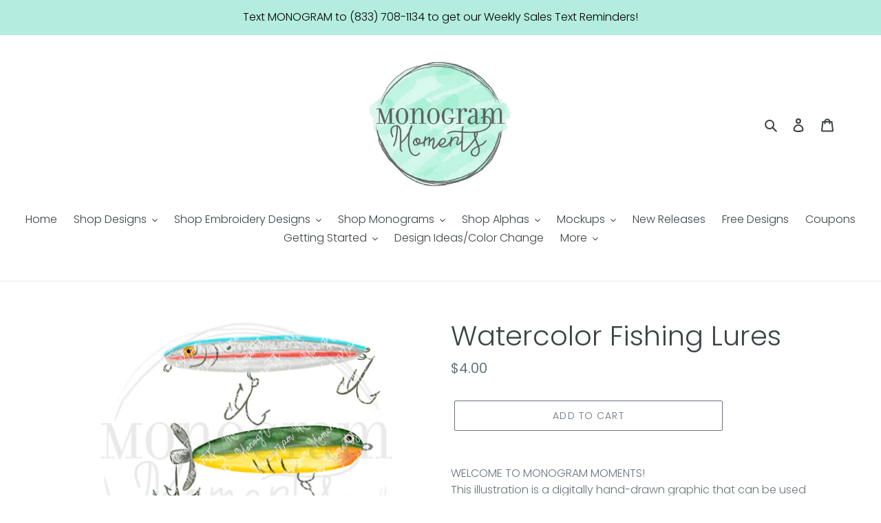

--- FILE ---
content_type: text/html; charset=utf-8
request_url: https://monogrammoments.com/products/vintage-watercolor-lures
body_size: 33789
content:
<!doctype html>
<html class="no-js" lang="en">
<head>
  <meta name="p:domain_verify" content="60e07ff28e116c601445ba87de064617"/>
  <meta charset="utf-8">
  <meta http-equiv="X-UA-Compatible" content="IE=edge,chrome=1">
  <meta name="viewport" content="width=device-width,initial-scale=1">
  <meta name="theme-color" content="#69727b">

  <link rel="preconnect" href="https://cdn.shopify.com" crossorigin>
  <link rel="preconnect" href="https://fonts.shopify.com" crossorigin>
  <link rel="preconnect" href="https://monorail-edge.shopifysvc.com">

  <link rel="preload" href="//monogrammoments.com/cdn/shop/t/5/assets/theme.css?v=30606601210816915791649691287" as="style">
  <link rel="preload" as="font" href="//monogrammoments.com/cdn/fonts/poppins/poppins_n3.05f58335c3209cce17da4f1f1ab324ebe2982441.woff2" type="font/woff2" crossorigin>
  <link rel="preload" as="font" href="//monogrammoments.com/cdn/fonts/poppins/poppins_n3.05f58335c3209cce17da4f1f1ab324ebe2982441.woff2" type="font/woff2" crossorigin>
  <link rel="preload" as="font" href="//monogrammoments.com/cdn/fonts/poppins/poppins_n7.56758dcf284489feb014a026f3727f2f20a54626.woff2" type="font/woff2" crossorigin>
  <link rel="preload" href="//monogrammoments.com/cdn/shop/t/5/assets/theme.js?v=6890169082269165491686833707" as="script">
  <link rel="preload" href="//monogrammoments.com/cdn/shop/t/5/assets/lazysizes.js?v=63098554868324070131608134701" as="script">

  
<link rel="canonical" href="https://monogrammoments.com/products/vintage-watercolor-lures"><title>Watercolor Fishing Lures
&ndash; Monogram Moments</title><meta name="description" content="WELCOME TO MONOGRAM MOMENTS! This illustration is a digitally hand-drawn graphic that can be used for all sorts of crafting projects, including designs for shirts, invitations, stickers, scrapbooking and more! THIS PNG FILE: has a transparent background is 2500 pixels (about 8 inches) wide or long. It can be resized to"><!-- /snippets/social-meta-tags.liquid -->




<meta property="og:site_name" content="Monogram Moments">
<meta property="og:url" content="https://monogrammoments.com/products/vintage-watercolor-lures">
<meta property="og:title" content="Watercolor Fishing Lures">
<meta property="og:type" content="product">
<meta property="og:description" content="WELCOME TO MONOGRAM MOMENTS! This illustration is a digitally hand-drawn graphic that can be used for all sorts of crafting projects, including designs for shirts, invitations, stickers, scrapbooking and more! THIS PNG FILE: has a transparent background is 2500 pixels (about 8 inches) wide or long. It can be resized to">

  <meta property="og:price:amount" content="4.00">
  <meta property="og:price:currency" content="USD">

<meta property="og:image" content="http://monogrammoments.com/cdn/shop/products/MM0220-BoysWatercolorFishingLures-Listing_1200x1200.png?v=1580830994">
<meta property="og:image:secure_url" content="https://monogrammoments.com/cdn/shop/products/MM0220-BoysWatercolorFishingLures-Listing_1200x1200.png?v=1580830994">


<meta name="twitter:card" content="summary_large_image">
<meta name="twitter:title" content="Watercolor Fishing Lures">
<meta name="twitter:description" content="WELCOME TO MONOGRAM MOMENTS! This illustration is a digitally hand-drawn graphic that can be used for all sorts of crafting projects, including designs for shirts, invitations, stickers, scrapbooking and more! THIS PNG FILE: has a transparent background is 2500 pixels (about 8 inches) wide or long. It can be resized to">

  
<style data-shopify>
:root {
    --color-text: #3d4246;
    --color-text-rgb: 61, 66, 70;
    --color-body-text: #69727b;
    --color-sale-text: #c0c0c0;
    --color-small-button-text-border: #3d4246;
    --color-text-field: #fff;
    --color-text-field-text: #000;
    --color-text-field-text-rgb: 0, 0, 0;

    --color-btn-primary: #69727b;
    --color-btn-primary-darker: #52595f;
    --color-btn-primary-text: #ffffff;

    --color-blankstate: rgba(105, 114, 123, 0.35);
    --color-blankstate-border: rgba(105, 114, 123, 0.2);
    --color-blankstate-background: rgba(105, 114, 123, 0.1);

    --color-text-focus:#25282b;
    --color-overlay-text-focus:#e6e6e6;
    --color-btn-primary-focus:#52595f;
    --color-btn-social-focus:#cdcfd3;
    --color-small-button-text-border-focus:#25282b;
    --predictive-search-focus:#f2f2f2;

    --color-body: #fff;
    --color-bg: #fff;
    --color-bg-rgb: 255, 255, 255;
    --color-bg-alt: rgba(105, 114, 123, 0.05);
    --color-bg-currency-selector: rgba(105, 114, 123, 0.2);

    --color-overlay-title-text: #ffffff;
    --color-image-overlay: #69727b;
    --color-image-overlay-rgb: 105, 114, 123;--opacity-image-overlay: 0.22;--hover-overlay-opacity: 0.62;

    --color-border: #e8e9eb;
    --color-border-form: #949494;
    --color-border-form-darker: #7b7b7b;

    --svg-select-icon: url(//monogrammoments.com/cdn/shop/t/5/assets/ico-select.svg?v=39236200439485338221608136021);
    --slick-img-url: url(//monogrammoments.com/cdn/shop/t/5/assets/ajax-loader.gif?v=41356863302472015721608134698);

    --font-weight-body--bold: 700;
    --font-weight-body--bolder: 400;

    --font-stack-header: Poppins, sans-serif;
    --font-style-header: normal;
    --font-weight-header: 300;

    --font-stack-body: Poppins, sans-serif;
    --font-style-body: normal;
    --font-weight-body: 300;

    --font-size-header: 30;

    --font-size-base: 16;

    --font-h1-desktop: 40;
    --font-h1-mobile: 37;
    --font-h2-desktop: 23;
    --font-h2-mobile: 21;
    --font-h3-mobile: 23;
    --font-h4-desktop: 20;
    --font-h4-mobile: 18;
    --font-h5-desktop: 17;
    --font-h5-mobile: 15;
    --font-h6-desktop: 16;
    --font-h6-mobile: 14;

    --font-mega-title-large-desktop: 75;

    --font-rich-text-large: 18;
    --font-rich-text-small: 14;

    
--color-video-bg: #f2f2f2;

    
    --global-color-image-loader-primary: rgba(61, 66, 70, 0.06);
    --global-color-image-loader-secondary: rgba(61, 66, 70, 0.12);
  }
</style>


  <style>*,::after,::before{box-sizing:border-box}body{margin:0}body,html{background-color:var(--color-body)}body,button{font-size:calc(var(--font-size-base) * 1px);font-family:var(--font-stack-body);font-style:var(--font-style-body);font-weight:var(--font-weight-body);color:var(--color-text);line-height:1.5}body,button{-webkit-font-smoothing:antialiased;-webkit-text-size-adjust:100%}.border-bottom{border-bottom:1px solid var(--color-border)}.btn--link{background-color:transparent;border:0;margin:0;color:var(--color-text);text-align:left}.text-right{text-align:right}.icon{display:inline-block;width:20px;height:20px;vertical-align:middle;fill:currentColor}.icon__fallback-text,.visually-hidden{position:absolute!important;overflow:hidden;clip:rect(0 0 0 0);height:1px;width:1px;margin:-1px;padding:0;border:0}svg.icon:not(.icon--full-color) circle,svg.icon:not(.icon--full-color) ellipse,svg.icon:not(.icon--full-color) g,svg.icon:not(.icon--full-color) line,svg.icon:not(.icon--full-color) path,svg.icon:not(.icon--full-color) polygon,svg.icon:not(.icon--full-color) polyline,svg.icon:not(.icon--full-color) rect,symbol.icon:not(.icon--full-color) circle,symbol.icon:not(.icon--full-color) ellipse,symbol.icon:not(.icon--full-color) g,symbol.icon:not(.icon--full-color) line,symbol.icon:not(.icon--full-color) path,symbol.icon:not(.icon--full-color) polygon,symbol.icon:not(.icon--full-color) polyline,symbol.icon:not(.icon--full-color) rect{fill:inherit;stroke:inherit}li{list-style:none}.list--inline{padding:0;margin:0}.list--inline>li{display:inline-block;margin-bottom:0;vertical-align:middle}a{color:var(--color-text);text-decoration:none}.h1,.h2,h1,h2{margin:0 0 17.5px;font-family:var(--font-stack-header);font-style:var(--font-style-header);font-weight:var(--font-weight-header);line-height:1.2;overflow-wrap:break-word;word-wrap:break-word}.h1 a,.h2 a,h1 a,h2 a{color:inherit;text-decoration:none;font-weight:inherit}.h1,h1{font-size:calc(((var(--font-h1-desktop))/ (var(--font-size-base))) * 1em);text-transform:none;letter-spacing:0}@media only screen and (max-width:749px){.h1,h1{font-size:calc(((var(--font-h1-mobile))/ (var(--font-size-base))) * 1em)}}.h2,h2{font-size:calc(((var(--font-h2-desktop))/ (var(--font-size-base))) * 1em);text-transform:uppercase;letter-spacing:.1em}@media only screen and (max-width:749px){.h2,h2{font-size:calc(((var(--font-h2-mobile))/ (var(--font-size-base))) * 1em)}}p{color:var(--color-body-text);margin:0 0 19.44444px}@media only screen and (max-width:749px){p{font-size:calc(((var(--font-size-base) - 1)/ (var(--font-size-base))) * 1em)}}p:last-child{margin-bottom:0}@media only screen and (max-width:749px){.small--hide{display:none!important}}.grid{list-style:none;margin:0;padding:0;margin-left:-30px}.grid::after{content:'';display:table;clear:both}@media only screen and (max-width:749px){.grid{margin-left:-22px}}.grid::after{content:'';display:table;clear:both}.grid--no-gutters{margin-left:0}.grid--no-gutters .grid__item{padding-left:0}.grid--table{display:table;table-layout:fixed;width:100%}.grid--table>.grid__item{float:none;display:table-cell;vertical-align:middle}.grid__item{float:left;padding-left:30px;width:100%}@media only screen and (max-width:749px){.grid__item{padding-left:22px}}.grid__item[class*="--push"]{position:relative}@media only screen and (min-width:750px){.medium-up--one-quarter{width:25%}.medium-up--push-one-third{width:33.33%}.medium-up--one-half{width:50%}.medium-up--push-one-third{left:33.33%;position:relative}}.site-header{position:relative;background-color:var(--color-body)}@media only screen and (max-width:749px){.site-header{border-bottom:1px solid var(--color-border)}}@media only screen and (min-width:750px){.site-header{padding:0 55px}.site-header.logo--center{padding-top:30px}}.site-header__logo{margin:15px 0}.logo-align--center .site-header__logo{text-align:center;margin:0 auto}@media only screen and (max-width:749px){.logo-align--center .site-header__logo{text-align:left;margin:15px 0}}@media only screen and (max-width:749px){.site-header__logo{padding-left:22px;text-align:left}.site-header__logo img{margin:0}}.site-header__logo-link{display:inline-block;word-break:break-word}@media only screen and (min-width:750px){.logo-align--center .site-header__logo-link{margin:0 auto}}.site-header__logo-image{display:block}@media only screen and (min-width:750px){.site-header__logo-image{margin:0 auto}}.site-header__logo-image img{width:100%}.site-header__logo-image--centered img{margin:0 auto}.site-header__logo img{display:block}.site-header__icons{position:relative;white-space:nowrap}@media only screen and (max-width:749px){.site-header__icons{width:auto;padding-right:13px}.site-header__icons .btn--link,.site-header__icons .site-header__cart{font-size:calc(((var(--font-size-base))/ (var(--font-size-base))) * 1em)}}.site-header__icons-wrapper{position:relative;display:-webkit-flex;display:-ms-flexbox;display:flex;width:100%;-ms-flex-align:center;-webkit-align-items:center;-moz-align-items:center;-ms-align-items:center;-o-align-items:center;align-items:center;-webkit-justify-content:flex-end;-ms-justify-content:flex-end;justify-content:flex-end}.site-header__account,.site-header__cart,.site-header__search{position:relative}.site-header__search.site-header__icon{display:none}@media only screen and (min-width:1400px){.site-header__search.site-header__icon{display:block}}.site-header__search-toggle{display:block}@media only screen and (min-width:750px){.site-header__account,.site-header__cart{padding:10px 11px}}.site-header__cart-title,.site-header__search-title{position:absolute!important;overflow:hidden;clip:rect(0 0 0 0);height:1px;width:1px;margin:-1px;padding:0;border:0;display:block;vertical-align:middle}.site-header__cart-title{margin-right:3px}.site-header__cart-count{display:flex;align-items:center;justify-content:center;position:absolute;right:.4rem;top:.2rem;font-weight:700;background-color:var(--color-btn-primary);color:var(--color-btn-primary-text);border-radius:50%;min-width:1em;height:1em}.site-header__cart-count span{font-family:HelveticaNeue,"Helvetica Neue",Helvetica,Arial,sans-serif;font-size:calc(11em / 16);line-height:1}@media only screen and (max-width:749px){.site-header__cart-count{top:calc(7em / 16);right:0;border-radius:50%;min-width:calc(19em / 16);height:calc(19em / 16)}}@media only screen and (max-width:749px){.site-header__cart-count span{padding:.25em calc(6em / 16);font-size:12px}}.site-header__menu{display:none}@media only screen and (max-width:749px){.site-header__icon{display:inline-block;vertical-align:middle;padding:10px 11px;margin:0}}@media only screen and (min-width:750px){.site-header__icon .icon-search{margin-right:3px}}.announcement-bar{z-index:10;position:relative;text-align:center;border-bottom:1px solid transparent;padding:2px}.announcement-bar__link{display:block}.announcement-bar__message{display:block;padding:11px 22px;font-size:calc(((16)/ (var(--font-size-base))) * 1em);font-weight:var(--font-weight-header)}@media only screen and (min-width:750px){.announcement-bar__message{padding-left:55px;padding-right:55px}}.site-nav{position:relative;padding:0;text-align:center;margin:25px 0}.site-nav a{padding:3px 10px}.site-nav__link{display:block;white-space:nowrap}.site-nav--centered .site-nav__link{padding-top:0}.site-nav__link .icon-chevron-down{width:calc(8em / 16);height:calc(8em / 16);margin-left:.5rem}.site-nav__label{border-bottom:1px solid transparent}.site-nav__link--active .site-nav__label{border-bottom-color:var(--color-text)}.site-nav__link--button{border:none;background-color:transparent;padding:3px 10px}.site-header__mobile-nav{z-index:11;position:relative;background-color:var(--color-body)}@media only screen and (max-width:749px){.site-header__mobile-nav{display:-webkit-flex;display:-ms-flexbox;display:flex;width:100%;-ms-flex-align:center;-webkit-align-items:center;-moz-align-items:center;-ms-align-items:center;-o-align-items:center;align-items:center}}.mobile-nav--open .icon-close{display:none}.main-content{opacity:0}.main-content .shopify-section{display:none}.main-content .shopify-section:first-child{display:inherit}.critical-hidden{display:none}</style>

  <script>
    window.performance.mark('debut:theme_stylesheet_loaded.start');

    function onLoadStylesheet() {
      performance.mark('debut:theme_stylesheet_loaded.end');
      performance.measure('debut:theme_stylesheet_loaded', 'debut:theme_stylesheet_loaded.start', 'debut:theme_stylesheet_loaded.end');

      var url = "//monogrammoments.com/cdn/shop/t/5/assets/theme.css?v=30606601210816915791649691287";
      var link = document.querySelector('link[href="' + url + '"]');
      link.loaded = true;
      link.dispatchEvent(new Event('load'));
    }
  </script>

  <link rel="stylesheet" href="//monogrammoments.com/cdn/shop/t/5/assets/theme.css?v=30606601210816915791649691287" type="text/css" media="print" onload="this.media='all';onLoadStylesheet()">

  <style>
    @font-face {
  font-family: Poppins;
  font-weight: 300;
  font-style: normal;
  font-display: swap;
  src: url("//monogrammoments.com/cdn/fonts/poppins/poppins_n3.05f58335c3209cce17da4f1f1ab324ebe2982441.woff2") format("woff2"),
       url("//monogrammoments.com/cdn/fonts/poppins/poppins_n3.6971368e1f131d2c8ff8e3a44a36b577fdda3ff5.woff") format("woff");
}

    @font-face {
  font-family: Poppins;
  font-weight: 300;
  font-style: normal;
  font-display: swap;
  src: url("//monogrammoments.com/cdn/fonts/poppins/poppins_n3.05f58335c3209cce17da4f1f1ab324ebe2982441.woff2") format("woff2"),
       url("//monogrammoments.com/cdn/fonts/poppins/poppins_n3.6971368e1f131d2c8ff8e3a44a36b577fdda3ff5.woff") format("woff");
}

    @font-face {
  font-family: Poppins;
  font-weight: 700;
  font-style: normal;
  font-display: swap;
  src: url("//monogrammoments.com/cdn/fonts/poppins/poppins_n7.56758dcf284489feb014a026f3727f2f20a54626.woff2") format("woff2"),
       url("//monogrammoments.com/cdn/fonts/poppins/poppins_n7.f34f55d9b3d3205d2cd6f64955ff4b36f0cfd8da.woff") format("woff");
}

    @font-face {
  font-family: Poppins;
  font-weight: 400;
  font-style: normal;
  font-display: swap;
  src: url("//monogrammoments.com/cdn/fonts/poppins/poppins_n4.0ba78fa5af9b0e1a374041b3ceaadf0a43b41362.woff2") format("woff2"),
       url("//monogrammoments.com/cdn/fonts/poppins/poppins_n4.214741a72ff2596839fc9760ee7a770386cf16ca.woff") format("woff");
}

    @font-face {
  font-family: Poppins;
  font-weight: 300;
  font-style: italic;
  font-display: swap;
  src: url("//monogrammoments.com/cdn/fonts/poppins/poppins_i3.8536b4423050219f608e17f134fe9ea3b01ed890.woff2") format("woff2"),
       url("//monogrammoments.com/cdn/fonts/poppins/poppins_i3.0f4433ada196bcabf726ed78f8e37e0995762f7f.woff") format("woff");
}

    @font-face {
  font-family: Poppins;
  font-weight: 700;
  font-style: italic;
  font-display: swap;
  src: url("//monogrammoments.com/cdn/fonts/poppins/poppins_i7.42fd71da11e9d101e1e6c7932199f925f9eea42d.woff2") format("woff2"),
       url("//monogrammoments.com/cdn/fonts/poppins/poppins_i7.ec8499dbd7616004e21155106d13837fff4cf556.woff") format("woff");
}

  </style>

  <script>
    var theme = {
      breakpoints: {
        medium: 750,
        large: 990,
        widescreen: 1400
      },
      strings: {
        addToCart: "Add to cart",
        soldOut: "Sold out",
        unavailable: "Unavailable",
        regularPrice: "Regular price",
        salePrice: "Sale price",
        sale: "Sale",
        fromLowestPrice: "from [price]",
        vendor: "Vendor",
        showMore: "Show More",
        showLess: "Show Less",
        searchFor: "Search for",
        addressError: "Error looking up that address",
        addressNoResults: "No results for that address",
        addressQueryLimit: "You have exceeded the Google API usage limit. Consider upgrading to a \u003ca href=\"https:\/\/developers.google.com\/maps\/premium\/usage-limits\"\u003ePremium Plan\u003c\/a\u003e.",
        authError: "There was a problem authenticating your Google Maps account.",
        newWindow: "Opens in a new window.",
        external: "Opens external website.",
        newWindowExternal: "Opens external website in a new window.",
        removeLabel: "Remove [product]",
        update: "Update",
        quantity: "Quantity",
        discountedTotal: "Discounted total",
        regularTotal: "Regular total",
        priceColumn: "See Price column for discount details.",
        quantityMinimumMessage: "Quantity must be 1 or more",
        cartError: "There was an error while updating your cart. Please try again.",
        removedItemMessage: "Removed \u003cspan class=\"cart__removed-product-details\"\u003e([quantity]) [link]\u003c\/span\u003e from your cart.",
        unitPrice: "Unit price",
        unitPriceSeparator: "per",
        oneCartCount: "1 item",
        otherCartCount: "[count] items",
        quantityLabel: "Quantity: [count]",
        products: "Products",
        loading: "Loading",
        number_of_results: "[result_number] of [results_count]",
        number_of_results_found: "[results_count] results found",
        one_result_found: "1 result found"
      },
      moneyFormat: "${{amount}}",
      moneyFormatWithCurrency: "${{amount}} USD",
      settings: {
        predictiveSearchEnabled: true,
        predictiveSearchShowPrice: false,
        predictiveSearchShowVendor: false
      },
      stylesheet: "//monogrammoments.com/cdn/shop/t/5/assets/theme.css?v=30606601210816915791649691287"
    }

    document.documentElement.className = document.documentElement.className.replace('no-js', 'js');
  </script><script src="//monogrammoments.com/cdn/shop/t/5/assets/theme.js?v=6890169082269165491686833707" defer="defer"></script>
  <script src="//monogrammoments.com/cdn/shop/t/5/assets/ajax-cart.js?v=119203564642550297681612869870"></script>
  <script src="//monogrammoments.com/cdn/shop/t/5/assets/lazysizes.js?v=63098554868324070131608134701" async="async"></script>
  
<!--    <script src="//monogrammoments.com/cdn/shop/t/5/assets/addToCart-plugin.js?v=175304637236377280881608137676" async="async"></script> -->


  <script type="text/javascript">
    if (window.MSInputMethodContext && document.documentMode) {
      var scripts = document.getElementsByTagName('script')[0];
      var polyfill = document.createElement("script");
      polyfill.defer = true;
      polyfill.src = "//monogrammoments.com/cdn/shop/t/5/assets/ie11CustomProperties.min.js?v=146208399201472936201608134700";

      scripts.parentNode.insertBefore(polyfill, scripts);
    }
  </script>

  <script>window.performance && window.performance.mark && window.performance.mark('shopify.content_for_header.start');</script><meta name="google-site-verification" content="sRd0uDCuKpmheZBwumORVfPyJRirwLa0n082iBFQyZo">
<meta name="facebook-domain-verification" content="zh1t3d4gfvkfb1oa3ctnqocwnge9bz">
<meta id="shopify-digital-wallet" name="shopify-digital-wallet" content="/5488803911/digital_wallets/dialog">
<meta name="shopify-checkout-api-token" content="722bbfc95d683d1c55c54e7f5e7b9489">
<meta id="in-context-paypal-metadata" data-shop-id="5488803911" data-venmo-supported="false" data-environment="production" data-locale="en_US" data-paypal-v4="true" data-currency="USD">
<link rel="alternate" type="application/json+oembed" href="https://monogrammoments.com/products/vintage-watercolor-lures.oembed">
<script async="async" src="/checkouts/internal/preloads.js?locale=en-US"></script>
<link rel="preconnect" href="https://shop.app" crossorigin="anonymous">
<script async="async" src="https://shop.app/checkouts/internal/preloads.js?locale=en-US&shop_id=5488803911" crossorigin="anonymous"></script>
<script id="shopify-features" type="application/json">{"accessToken":"722bbfc95d683d1c55c54e7f5e7b9489","betas":["rich-media-storefront-analytics"],"domain":"monogrammoments.com","predictiveSearch":true,"shopId":5488803911,"locale":"en"}</script>
<script>var Shopify = Shopify || {};
Shopify.shop = "monogram-moments.myshopify.com";
Shopify.locale = "en";
Shopify.currency = {"active":"USD","rate":"1.0"};
Shopify.country = "US";
Shopify.theme = {"name":"Debut V17 | Download Button | OTM","id":116671840413,"schema_name":"Debut","schema_version":"17.7.0","theme_store_id":796,"role":"main"};
Shopify.theme.handle = "null";
Shopify.theme.style = {"id":null,"handle":null};
Shopify.cdnHost = "monogrammoments.com/cdn";
Shopify.routes = Shopify.routes || {};
Shopify.routes.root = "/";</script>
<script type="module">!function(o){(o.Shopify=o.Shopify||{}).modules=!0}(window);</script>
<script>!function(o){function n(){var o=[];function n(){o.push(Array.prototype.slice.apply(arguments))}return n.q=o,n}var t=o.Shopify=o.Shopify||{};t.loadFeatures=n(),t.autoloadFeatures=n()}(window);</script>
<script>
  window.ShopifyPay = window.ShopifyPay || {};
  window.ShopifyPay.apiHost = "shop.app\/pay";
  window.ShopifyPay.redirectState = null;
</script>
<script id="shop-js-analytics" type="application/json">{"pageType":"product"}</script>
<script defer="defer" async type="module" src="//monogrammoments.com/cdn/shopifycloud/shop-js/modules/v2/client.init-shop-cart-sync_BN7fPSNr.en.esm.js"></script>
<script defer="defer" async type="module" src="//monogrammoments.com/cdn/shopifycloud/shop-js/modules/v2/chunk.common_Cbph3Kss.esm.js"></script>
<script defer="defer" async type="module" src="//monogrammoments.com/cdn/shopifycloud/shop-js/modules/v2/chunk.modal_DKumMAJ1.esm.js"></script>
<script type="module">
  await import("//monogrammoments.com/cdn/shopifycloud/shop-js/modules/v2/client.init-shop-cart-sync_BN7fPSNr.en.esm.js");
await import("//monogrammoments.com/cdn/shopifycloud/shop-js/modules/v2/chunk.common_Cbph3Kss.esm.js");
await import("//monogrammoments.com/cdn/shopifycloud/shop-js/modules/v2/chunk.modal_DKumMAJ1.esm.js");

  window.Shopify.SignInWithShop?.initShopCartSync?.({"fedCMEnabled":true,"windoidEnabled":true});

</script>
<script>
  window.Shopify = window.Shopify || {};
  if (!window.Shopify.featureAssets) window.Shopify.featureAssets = {};
  window.Shopify.featureAssets['shop-js'] = {"shop-cart-sync":["modules/v2/client.shop-cart-sync_CJVUk8Jm.en.esm.js","modules/v2/chunk.common_Cbph3Kss.esm.js","modules/v2/chunk.modal_DKumMAJ1.esm.js"],"init-fed-cm":["modules/v2/client.init-fed-cm_7Fvt41F4.en.esm.js","modules/v2/chunk.common_Cbph3Kss.esm.js","modules/v2/chunk.modal_DKumMAJ1.esm.js"],"init-shop-email-lookup-coordinator":["modules/v2/client.init-shop-email-lookup-coordinator_Cc088_bR.en.esm.js","modules/v2/chunk.common_Cbph3Kss.esm.js","modules/v2/chunk.modal_DKumMAJ1.esm.js"],"init-windoid":["modules/v2/client.init-windoid_hPopwJRj.en.esm.js","modules/v2/chunk.common_Cbph3Kss.esm.js","modules/v2/chunk.modal_DKumMAJ1.esm.js"],"shop-button":["modules/v2/client.shop-button_B0jaPSNF.en.esm.js","modules/v2/chunk.common_Cbph3Kss.esm.js","modules/v2/chunk.modal_DKumMAJ1.esm.js"],"shop-cash-offers":["modules/v2/client.shop-cash-offers_DPIskqss.en.esm.js","modules/v2/chunk.common_Cbph3Kss.esm.js","modules/v2/chunk.modal_DKumMAJ1.esm.js"],"shop-toast-manager":["modules/v2/client.shop-toast-manager_CK7RT69O.en.esm.js","modules/v2/chunk.common_Cbph3Kss.esm.js","modules/v2/chunk.modal_DKumMAJ1.esm.js"],"init-shop-cart-sync":["modules/v2/client.init-shop-cart-sync_BN7fPSNr.en.esm.js","modules/v2/chunk.common_Cbph3Kss.esm.js","modules/v2/chunk.modal_DKumMAJ1.esm.js"],"init-customer-accounts-sign-up":["modules/v2/client.init-customer-accounts-sign-up_CfPf4CXf.en.esm.js","modules/v2/client.shop-login-button_DeIztwXF.en.esm.js","modules/v2/chunk.common_Cbph3Kss.esm.js","modules/v2/chunk.modal_DKumMAJ1.esm.js"],"pay-button":["modules/v2/client.pay-button_CgIwFSYN.en.esm.js","modules/v2/chunk.common_Cbph3Kss.esm.js","modules/v2/chunk.modal_DKumMAJ1.esm.js"],"init-customer-accounts":["modules/v2/client.init-customer-accounts_DQ3x16JI.en.esm.js","modules/v2/client.shop-login-button_DeIztwXF.en.esm.js","modules/v2/chunk.common_Cbph3Kss.esm.js","modules/v2/chunk.modal_DKumMAJ1.esm.js"],"avatar":["modules/v2/client.avatar_BTnouDA3.en.esm.js"],"init-shop-for-new-customer-accounts":["modules/v2/client.init-shop-for-new-customer-accounts_CsZy_esa.en.esm.js","modules/v2/client.shop-login-button_DeIztwXF.en.esm.js","modules/v2/chunk.common_Cbph3Kss.esm.js","modules/v2/chunk.modal_DKumMAJ1.esm.js"],"shop-follow-button":["modules/v2/client.shop-follow-button_BRMJjgGd.en.esm.js","modules/v2/chunk.common_Cbph3Kss.esm.js","modules/v2/chunk.modal_DKumMAJ1.esm.js"],"checkout-modal":["modules/v2/client.checkout-modal_B9Drz_yf.en.esm.js","modules/v2/chunk.common_Cbph3Kss.esm.js","modules/v2/chunk.modal_DKumMAJ1.esm.js"],"shop-login-button":["modules/v2/client.shop-login-button_DeIztwXF.en.esm.js","modules/v2/chunk.common_Cbph3Kss.esm.js","modules/v2/chunk.modal_DKumMAJ1.esm.js"],"lead-capture":["modules/v2/client.lead-capture_DXYzFM3R.en.esm.js","modules/v2/chunk.common_Cbph3Kss.esm.js","modules/v2/chunk.modal_DKumMAJ1.esm.js"],"shop-login":["modules/v2/client.shop-login_CA5pJqmO.en.esm.js","modules/v2/chunk.common_Cbph3Kss.esm.js","modules/v2/chunk.modal_DKumMAJ1.esm.js"],"payment-terms":["modules/v2/client.payment-terms_BxzfvcZJ.en.esm.js","modules/v2/chunk.common_Cbph3Kss.esm.js","modules/v2/chunk.modal_DKumMAJ1.esm.js"]};
</script>
<script>(function() {
  var isLoaded = false;
  function asyncLoad() {
    if (isLoaded) return;
    isLoaded = true;
    var urls = ["https:\/\/api.prooffactor.com\/v1\/partners\/shopify\/embed.js?account_id=shopify:monogram-moments.myshopify.com\u0026shop=monogram-moments.myshopify.com","\/\/cdn.shopify.com\/proxy\/99e898e569cf85708a83c75a1f52aab7e07534b659d42c974be2c07a8c20bd92\/api.goaffpro.com\/loader.js?shop=monogram-moments.myshopify.com\u0026sp-cache-control=cHVibGljLCBtYXgtYWdlPTkwMA"];
    for (var i = 0; i < urls.length; i++) {
      var s = document.createElement('script');
      s.type = 'text/javascript';
      s.async = true;
      s.src = urls[i];
      var x = document.getElementsByTagName('script')[0];
      x.parentNode.insertBefore(s, x);
    }
  };
  if(window.attachEvent) {
    window.attachEvent('onload', asyncLoad);
  } else {
    window.addEventListener('load', asyncLoad, false);
  }
})();</script>
<script id="__st">var __st={"a":5488803911,"offset":-18000,"reqid":"121b5001-4f72-4e87-b9a2-7459e1d0f084-1769754387","pageurl":"monogrammoments.com\/products\/vintage-watercolor-lures","u":"07328f8051bf","p":"product","rtyp":"product","rid":4531435962506};</script>
<script>window.ShopifyPaypalV4VisibilityTracking = true;</script>
<script id="captcha-bootstrap">!function(){'use strict';const t='contact',e='account',n='new_comment',o=[[t,t],['blogs',n],['comments',n],[t,'customer']],c=[[e,'customer_login'],[e,'guest_login'],[e,'recover_customer_password'],[e,'create_customer']],r=t=>t.map((([t,e])=>`form[action*='/${t}']:not([data-nocaptcha='true']) input[name='form_type'][value='${e}']`)).join(','),a=t=>()=>t?[...document.querySelectorAll(t)].map((t=>t.form)):[];function s(){const t=[...o],e=r(t);return a(e)}const i='password',u='form_key',d=['recaptcha-v3-token','g-recaptcha-response','h-captcha-response',i],f=()=>{try{return window.sessionStorage}catch{return}},m='__shopify_v',_=t=>t.elements[u];function p(t,e,n=!1){try{const o=window.sessionStorage,c=JSON.parse(o.getItem(e)),{data:r}=function(t){const{data:e,action:n}=t;return t[m]||n?{data:e,action:n}:{data:t,action:n}}(c);for(const[e,n]of Object.entries(r))t.elements[e]&&(t.elements[e].value=n);n&&o.removeItem(e)}catch(o){console.error('form repopulation failed',{error:o})}}const l='form_type',E='cptcha';function T(t){t.dataset[E]=!0}const w=window,h=w.document,L='Shopify',v='ce_forms',y='captcha';let A=!1;((t,e)=>{const n=(g='f06e6c50-85a8-45c8-87d0-21a2b65856fe',I='https://cdn.shopify.com/shopifycloud/storefront-forms-hcaptcha/ce_storefront_forms_captcha_hcaptcha.v1.5.2.iife.js',D={infoText:'Protected by hCaptcha',privacyText:'Privacy',termsText:'Terms'},(t,e,n)=>{const o=w[L][v],c=o.bindForm;if(c)return c(t,g,e,D).then(n);var r;o.q.push([[t,g,e,D],n]),r=I,A||(h.body.append(Object.assign(h.createElement('script'),{id:'captcha-provider',async:!0,src:r})),A=!0)});var g,I,D;w[L]=w[L]||{},w[L][v]=w[L][v]||{},w[L][v].q=[],w[L][y]=w[L][y]||{},w[L][y].protect=function(t,e){n(t,void 0,e),T(t)},Object.freeze(w[L][y]),function(t,e,n,w,h,L){const[v,y,A,g]=function(t,e,n){const i=e?o:[],u=t?c:[],d=[...i,...u],f=r(d),m=r(i),_=r(d.filter((([t,e])=>n.includes(e))));return[a(f),a(m),a(_),s()]}(w,h,L),I=t=>{const e=t.target;return e instanceof HTMLFormElement?e:e&&e.form},D=t=>v().includes(t);t.addEventListener('submit',(t=>{const e=I(t);if(!e)return;const n=D(e)&&!e.dataset.hcaptchaBound&&!e.dataset.recaptchaBound,o=_(e),c=g().includes(e)&&(!o||!o.value);(n||c)&&t.preventDefault(),c&&!n&&(function(t){try{if(!f())return;!function(t){const e=f();if(!e)return;const n=_(t);if(!n)return;const o=n.value;o&&e.removeItem(o)}(t);const e=Array.from(Array(32),(()=>Math.random().toString(36)[2])).join('');!function(t,e){_(t)||t.append(Object.assign(document.createElement('input'),{type:'hidden',name:u})),t.elements[u].value=e}(t,e),function(t,e){const n=f();if(!n)return;const o=[...t.querySelectorAll(`input[type='${i}']`)].map((({name:t})=>t)),c=[...d,...o],r={};for(const[a,s]of new FormData(t).entries())c.includes(a)||(r[a]=s);n.setItem(e,JSON.stringify({[m]:1,action:t.action,data:r}))}(t,e)}catch(e){console.error('failed to persist form',e)}}(e),e.submit())}));const S=(t,e)=>{t&&!t.dataset[E]&&(n(t,e.some((e=>e===t))),T(t))};for(const o of['focusin','change'])t.addEventListener(o,(t=>{const e=I(t);D(e)&&S(e,y())}));const B=e.get('form_key'),M=e.get(l),P=B&&M;t.addEventListener('DOMContentLoaded',(()=>{const t=y();if(P)for(const e of t)e.elements[l].value===M&&p(e,B);[...new Set([...A(),...v().filter((t=>'true'===t.dataset.shopifyCaptcha))])].forEach((e=>S(e,t)))}))}(h,new URLSearchParams(w.location.search),n,t,e,['guest_login'])})(!0,!0)}();</script>
<script integrity="sha256-4kQ18oKyAcykRKYeNunJcIwy7WH5gtpwJnB7kiuLZ1E=" data-source-attribution="shopify.loadfeatures" defer="defer" src="//monogrammoments.com/cdn/shopifycloud/storefront/assets/storefront/load_feature-a0a9edcb.js" crossorigin="anonymous"></script>
<script crossorigin="anonymous" defer="defer" src="//monogrammoments.com/cdn/shopifycloud/storefront/assets/shopify_pay/storefront-65b4c6d7.js?v=20250812"></script>
<script data-source-attribution="shopify.dynamic_checkout.dynamic.init">var Shopify=Shopify||{};Shopify.PaymentButton=Shopify.PaymentButton||{isStorefrontPortableWallets:!0,init:function(){window.Shopify.PaymentButton.init=function(){};var t=document.createElement("script");t.src="https://monogrammoments.com/cdn/shopifycloud/portable-wallets/latest/portable-wallets.en.js",t.type="module",document.head.appendChild(t)}};
</script>
<script data-source-attribution="shopify.dynamic_checkout.buyer_consent">
  function portableWalletsHideBuyerConsent(e){var t=document.getElementById("shopify-buyer-consent"),n=document.getElementById("shopify-subscription-policy-button");t&&n&&(t.classList.add("hidden"),t.setAttribute("aria-hidden","true"),n.removeEventListener("click",e))}function portableWalletsShowBuyerConsent(e){var t=document.getElementById("shopify-buyer-consent"),n=document.getElementById("shopify-subscription-policy-button");t&&n&&(t.classList.remove("hidden"),t.removeAttribute("aria-hidden"),n.addEventListener("click",e))}window.Shopify?.PaymentButton&&(window.Shopify.PaymentButton.hideBuyerConsent=portableWalletsHideBuyerConsent,window.Shopify.PaymentButton.showBuyerConsent=portableWalletsShowBuyerConsent);
</script>
<script data-source-attribution="shopify.dynamic_checkout.cart.bootstrap">document.addEventListener("DOMContentLoaded",(function(){function t(){return document.querySelector("shopify-accelerated-checkout-cart, shopify-accelerated-checkout")}if(t())Shopify.PaymentButton.init();else{new MutationObserver((function(e,n){t()&&(Shopify.PaymentButton.init(),n.disconnect())})).observe(document.body,{childList:!0,subtree:!0})}}));
</script>
<link id="shopify-accelerated-checkout-styles" rel="stylesheet" media="screen" href="https://monogrammoments.com/cdn/shopifycloud/portable-wallets/latest/accelerated-checkout-backwards-compat.css" crossorigin="anonymous">
<style id="shopify-accelerated-checkout-cart">
        #shopify-buyer-consent {
  margin-top: 1em;
  display: inline-block;
  width: 100%;
}

#shopify-buyer-consent.hidden {
  display: none;
}

#shopify-subscription-policy-button {
  background: none;
  border: none;
  padding: 0;
  text-decoration: underline;
  font-size: inherit;
  cursor: pointer;
}

#shopify-subscription-policy-button::before {
  box-shadow: none;
}

      </style>

<script>window.performance && window.performance.mark && window.performance.mark('shopify.content_for_header.end');</script>
<link rel="preload" href="https://code.jquery.com/jquery-2.2.4.min.js" as="script">
<script src="https://code.jquery.com/jquery-2.2.4.min.js" integrity="sha256-BbhdlvQf/xTY9gja0Dq3HiwQF8LaCRTXxZKRutelT44=" crossorigin="anonymous"></script>
  <!-- BEGIN app block: shopify://apps/seguno-popups/blocks/popup-app-embed/f53bd66f-9a20-4ce2-ae2e-ccbd0148bd4b --><meta property="seguno:shop-id" content="5488803911" />


<!-- END app block --><script src="https://cdn.shopify.com/extensions/0199c427-df3e-7dbf-8171-b4fecbfad766/popup-11/assets/popup.js" type="text/javascript" defer="defer"></script>
<link href="https://monorail-edge.shopifysvc.com" rel="dns-prefetch">
<script>(function(){if ("sendBeacon" in navigator && "performance" in window) {try {var session_token_from_headers = performance.getEntriesByType('navigation')[0].serverTiming.find(x => x.name == '_s').description;} catch {var session_token_from_headers = undefined;}var session_cookie_matches = document.cookie.match(/_shopify_s=([^;]*)/);var session_token_from_cookie = session_cookie_matches && session_cookie_matches.length === 2 ? session_cookie_matches[1] : "";var session_token = session_token_from_headers || session_token_from_cookie || "";function handle_abandonment_event(e) {var entries = performance.getEntries().filter(function(entry) {return /monorail-edge.shopifysvc.com/.test(entry.name);});if (!window.abandonment_tracked && entries.length === 0) {window.abandonment_tracked = true;var currentMs = Date.now();var navigation_start = performance.timing.navigationStart;var payload = {shop_id: 5488803911,url: window.location.href,navigation_start,duration: currentMs - navigation_start,session_token,page_type: "product"};window.navigator.sendBeacon("https://monorail-edge.shopifysvc.com/v1/produce", JSON.stringify({schema_id: "online_store_buyer_site_abandonment/1.1",payload: payload,metadata: {event_created_at_ms: currentMs,event_sent_at_ms: currentMs}}));}}window.addEventListener('pagehide', handle_abandonment_event);}}());</script>
<script id="web-pixels-manager-setup">(function e(e,d,r,n,o){if(void 0===o&&(o={}),!Boolean(null===(a=null===(i=window.Shopify)||void 0===i?void 0:i.analytics)||void 0===a?void 0:a.replayQueue)){var i,a;window.Shopify=window.Shopify||{};var t=window.Shopify;t.analytics=t.analytics||{};var s=t.analytics;s.replayQueue=[],s.publish=function(e,d,r){return s.replayQueue.push([e,d,r]),!0};try{self.performance.mark("wpm:start")}catch(e){}var l=function(){var e={modern:/Edge?\/(1{2}[4-9]|1[2-9]\d|[2-9]\d{2}|\d{4,})\.\d+(\.\d+|)|Firefox\/(1{2}[4-9]|1[2-9]\d|[2-9]\d{2}|\d{4,})\.\d+(\.\d+|)|Chrom(ium|e)\/(9{2}|\d{3,})\.\d+(\.\d+|)|(Maci|X1{2}).+ Version\/(15\.\d+|(1[6-9]|[2-9]\d|\d{3,})\.\d+)([,.]\d+|)( \(\w+\)|)( Mobile\/\w+|) Safari\/|Chrome.+OPR\/(9{2}|\d{3,})\.\d+\.\d+|(CPU[ +]OS|iPhone[ +]OS|CPU[ +]iPhone|CPU IPhone OS|CPU iPad OS)[ +]+(15[._]\d+|(1[6-9]|[2-9]\d|\d{3,})[._]\d+)([._]\d+|)|Android:?[ /-](13[3-9]|1[4-9]\d|[2-9]\d{2}|\d{4,})(\.\d+|)(\.\d+|)|Android.+Firefox\/(13[5-9]|1[4-9]\d|[2-9]\d{2}|\d{4,})\.\d+(\.\d+|)|Android.+Chrom(ium|e)\/(13[3-9]|1[4-9]\d|[2-9]\d{2}|\d{4,})\.\d+(\.\d+|)|SamsungBrowser\/([2-9]\d|\d{3,})\.\d+/,legacy:/Edge?\/(1[6-9]|[2-9]\d|\d{3,})\.\d+(\.\d+|)|Firefox\/(5[4-9]|[6-9]\d|\d{3,})\.\d+(\.\d+|)|Chrom(ium|e)\/(5[1-9]|[6-9]\d|\d{3,})\.\d+(\.\d+|)([\d.]+$|.*Safari\/(?![\d.]+ Edge\/[\d.]+$))|(Maci|X1{2}).+ Version\/(10\.\d+|(1[1-9]|[2-9]\d|\d{3,})\.\d+)([,.]\d+|)( \(\w+\)|)( Mobile\/\w+|) Safari\/|Chrome.+OPR\/(3[89]|[4-9]\d|\d{3,})\.\d+\.\d+|(CPU[ +]OS|iPhone[ +]OS|CPU[ +]iPhone|CPU IPhone OS|CPU iPad OS)[ +]+(10[._]\d+|(1[1-9]|[2-9]\d|\d{3,})[._]\d+)([._]\d+|)|Android:?[ /-](13[3-9]|1[4-9]\d|[2-9]\d{2}|\d{4,})(\.\d+|)(\.\d+|)|Mobile Safari.+OPR\/([89]\d|\d{3,})\.\d+\.\d+|Android.+Firefox\/(13[5-9]|1[4-9]\d|[2-9]\d{2}|\d{4,})\.\d+(\.\d+|)|Android.+Chrom(ium|e)\/(13[3-9]|1[4-9]\d|[2-9]\d{2}|\d{4,})\.\d+(\.\d+|)|Android.+(UC? ?Browser|UCWEB|U3)[ /]?(15\.([5-9]|\d{2,})|(1[6-9]|[2-9]\d|\d{3,})\.\d+)\.\d+|SamsungBrowser\/(5\.\d+|([6-9]|\d{2,})\.\d+)|Android.+MQ{2}Browser\/(14(\.(9|\d{2,})|)|(1[5-9]|[2-9]\d|\d{3,})(\.\d+|))(\.\d+|)|K[Aa][Ii]OS\/(3\.\d+|([4-9]|\d{2,})\.\d+)(\.\d+|)/},d=e.modern,r=e.legacy,n=navigator.userAgent;return n.match(d)?"modern":n.match(r)?"legacy":"unknown"}(),u="modern"===l?"modern":"legacy",c=(null!=n?n:{modern:"",legacy:""})[u],f=function(e){return[e.baseUrl,"/wpm","/b",e.hashVersion,"modern"===e.buildTarget?"m":"l",".js"].join("")}({baseUrl:d,hashVersion:r,buildTarget:u}),m=function(e){var d=e.version,r=e.bundleTarget,n=e.surface,o=e.pageUrl,i=e.monorailEndpoint;return{emit:function(e){var a=e.status,t=e.errorMsg,s=(new Date).getTime(),l=JSON.stringify({metadata:{event_sent_at_ms:s},events:[{schema_id:"web_pixels_manager_load/3.1",payload:{version:d,bundle_target:r,page_url:o,status:a,surface:n,error_msg:t},metadata:{event_created_at_ms:s}}]});if(!i)return console&&console.warn&&console.warn("[Web Pixels Manager] No Monorail endpoint provided, skipping logging."),!1;try{return self.navigator.sendBeacon.bind(self.navigator)(i,l)}catch(e){}var u=new XMLHttpRequest;try{return u.open("POST",i,!0),u.setRequestHeader("Content-Type","text/plain"),u.send(l),!0}catch(e){return console&&console.warn&&console.warn("[Web Pixels Manager] Got an unhandled error while logging to Monorail."),!1}}}}({version:r,bundleTarget:l,surface:e.surface,pageUrl:self.location.href,monorailEndpoint:e.monorailEndpoint});try{o.browserTarget=l,function(e){var d=e.src,r=e.async,n=void 0===r||r,o=e.onload,i=e.onerror,a=e.sri,t=e.scriptDataAttributes,s=void 0===t?{}:t,l=document.createElement("script"),u=document.querySelector("head"),c=document.querySelector("body");if(l.async=n,l.src=d,a&&(l.integrity=a,l.crossOrigin="anonymous"),s)for(var f in s)if(Object.prototype.hasOwnProperty.call(s,f))try{l.dataset[f]=s[f]}catch(e){}if(o&&l.addEventListener("load",o),i&&l.addEventListener("error",i),u)u.appendChild(l);else{if(!c)throw new Error("Did not find a head or body element to append the script");c.appendChild(l)}}({src:f,async:!0,onload:function(){if(!function(){var e,d;return Boolean(null===(d=null===(e=window.Shopify)||void 0===e?void 0:e.analytics)||void 0===d?void 0:d.initialized)}()){var d=window.webPixelsManager.init(e)||void 0;if(d){var r=window.Shopify.analytics;r.replayQueue.forEach((function(e){var r=e[0],n=e[1],o=e[2];d.publishCustomEvent(r,n,o)})),r.replayQueue=[],r.publish=d.publishCustomEvent,r.visitor=d.visitor,r.initialized=!0}}},onerror:function(){return m.emit({status:"failed",errorMsg:"".concat(f," has failed to load")})},sri:function(e){var d=/^sha384-[A-Za-z0-9+/=]+$/;return"string"==typeof e&&d.test(e)}(c)?c:"",scriptDataAttributes:o}),m.emit({status:"loading"})}catch(e){m.emit({status:"failed",errorMsg:(null==e?void 0:e.message)||"Unknown error"})}}})({shopId: 5488803911,storefrontBaseUrl: "https://monogrammoments.com",extensionsBaseUrl: "https://extensions.shopifycdn.com/cdn/shopifycloud/web-pixels-manager",monorailEndpoint: "https://monorail-edge.shopifysvc.com/unstable/produce_batch",surface: "storefront-renderer",enabledBetaFlags: ["2dca8a86"],webPixelsConfigList: [{"id":"970490096","configuration":"{\"tagID\":\"2612554691570\"}","eventPayloadVersion":"v1","runtimeContext":"STRICT","scriptVersion":"18031546ee651571ed29edbe71a3550b","type":"APP","apiClientId":3009811,"privacyPurposes":["ANALYTICS","MARKETING","SALE_OF_DATA"],"dataSharingAdjustments":{"protectedCustomerApprovalScopes":["read_customer_address","read_customer_email","read_customer_name","read_customer_personal_data","read_customer_phone"]}},{"id":"837484784","configuration":"{\"shop\":\"monogram-moments.myshopify.com\",\"cookie_duration\":\"86400\"}","eventPayloadVersion":"v1","runtimeContext":"STRICT","scriptVersion":"a2e7513c3708f34b1f617d7ce88f9697","type":"APP","apiClientId":2744533,"privacyPurposes":["ANALYTICS","MARKETING"],"dataSharingAdjustments":{"protectedCustomerApprovalScopes":["read_customer_address","read_customer_email","read_customer_name","read_customer_personal_data","read_customer_phone"]}},{"id":"549519600","configuration":"{\"config\":\"{\\\"pixel_id\\\":\\\"G-ZXMZ3CR8ZR\\\",\\\"target_country\\\":\\\"US\\\",\\\"gtag_events\\\":[{\\\"type\\\":\\\"search\\\",\\\"action_label\\\":\\\"G-ZXMZ3CR8ZR\\\"},{\\\"type\\\":\\\"begin_checkout\\\",\\\"action_label\\\":\\\"G-ZXMZ3CR8ZR\\\"},{\\\"type\\\":\\\"view_item\\\",\\\"action_label\\\":[\\\"G-ZXMZ3CR8ZR\\\",\\\"MC-0LD1NCHWV1\\\"]},{\\\"type\\\":\\\"purchase\\\",\\\"action_label\\\":[\\\"G-ZXMZ3CR8ZR\\\",\\\"MC-0LD1NCHWV1\\\"]},{\\\"type\\\":\\\"page_view\\\",\\\"action_label\\\":[\\\"G-ZXMZ3CR8ZR\\\",\\\"MC-0LD1NCHWV1\\\"]},{\\\"type\\\":\\\"add_payment_info\\\",\\\"action_label\\\":\\\"G-ZXMZ3CR8ZR\\\"},{\\\"type\\\":\\\"add_to_cart\\\",\\\"action_label\\\":\\\"G-ZXMZ3CR8ZR\\\"}],\\\"enable_monitoring_mode\\\":false}\"}","eventPayloadVersion":"v1","runtimeContext":"OPEN","scriptVersion":"b2a88bafab3e21179ed38636efcd8a93","type":"APP","apiClientId":1780363,"privacyPurposes":[],"dataSharingAdjustments":{"protectedCustomerApprovalScopes":["read_customer_address","read_customer_email","read_customer_name","read_customer_personal_data","read_customer_phone"]}},{"id":"181403888","configuration":"{\"pixel_id\":\"453755622119738\",\"pixel_type\":\"facebook_pixel\",\"metaapp_system_user_token\":\"-\"}","eventPayloadVersion":"v1","runtimeContext":"OPEN","scriptVersion":"ca16bc87fe92b6042fbaa3acc2fbdaa6","type":"APP","apiClientId":2329312,"privacyPurposes":["ANALYTICS","MARKETING","SALE_OF_DATA"],"dataSharingAdjustments":{"protectedCustomerApprovalScopes":["read_customer_address","read_customer_email","read_customer_name","read_customer_personal_data","read_customer_phone"]}},{"id":"shopify-app-pixel","configuration":"{}","eventPayloadVersion":"v1","runtimeContext":"STRICT","scriptVersion":"0450","apiClientId":"shopify-pixel","type":"APP","privacyPurposes":["ANALYTICS","MARKETING"]},{"id":"shopify-custom-pixel","eventPayloadVersion":"v1","runtimeContext":"LAX","scriptVersion":"0450","apiClientId":"shopify-pixel","type":"CUSTOM","privacyPurposes":["ANALYTICS","MARKETING"]}],isMerchantRequest: false,initData: {"shop":{"name":"Monogram Moments","paymentSettings":{"currencyCode":"USD"},"myshopifyDomain":"monogram-moments.myshopify.com","countryCode":"US","storefrontUrl":"https:\/\/monogrammoments.com"},"customer":null,"cart":null,"checkout":null,"productVariants":[{"price":{"amount":4.0,"currencyCode":"USD"},"product":{"title":"Watercolor Fishing Lures","vendor":"MM","id":"4531435962506","untranslatedTitle":"Watercolor Fishing Lures","url":"\/products\/vintage-watercolor-lures","type":"PNG"},"id":"32076027003018","image":{"src":"\/\/monogrammoments.com\/cdn\/shop\/products\/MM0220-BoysWatercolorFishingLures-Listing.png?v=1580830994"},"sku":null,"title":"Default Title","untranslatedTitle":"Default Title"}],"purchasingCompany":null},},"https://monogrammoments.com/cdn","1d2a099fw23dfb22ep557258f5m7a2edbae",{"modern":"","legacy":""},{"shopId":"5488803911","storefrontBaseUrl":"https:\/\/monogrammoments.com","extensionBaseUrl":"https:\/\/extensions.shopifycdn.com\/cdn\/shopifycloud\/web-pixels-manager","surface":"storefront-renderer","enabledBetaFlags":"[\"2dca8a86\"]","isMerchantRequest":"false","hashVersion":"1d2a099fw23dfb22ep557258f5m7a2edbae","publish":"custom","events":"[[\"page_viewed\",{}],[\"product_viewed\",{\"productVariant\":{\"price\":{\"amount\":4.0,\"currencyCode\":\"USD\"},\"product\":{\"title\":\"Watercolor Fishing Lures\",\"vendor\":\"MM\",\"id\":\"4531435962506\",\"untranslatedTitle\":\"Watercolor Fishing Lures\",\"url\":\"\/products\/vintage-watercolor-lures\",\"type\":\"PNG\"},\"id\":\"32076027003018\",\"image\":{\"src\":\"\/\/monogrammoments.com\/cdn\/shop\/products\/MM0220-BoysWatercolorFishingLures-Listing.png?v=1580830994\"},\"sku\":null,\"title\":\"Default Title\",\"untranslatedTitle\":\"Default Title\"}}]]"});</script><script>
  window.ShopifyAnalytics = window.ShopifyAnalytics || {};
  window.ShopifyAnalytics.meta = window.ShopifyAnalytics.meta || {};
  window.ShopifyAnalytics.meta.currency = 'USD';
  var meta = {"product":{"id":4531435962506,"gid":"gid:\/\/shopify\/Product\/4531435962506","vendor":"MM","type":"PNG","handle":"vintage-watercolor-lures","variants":[{"id":32076027003018,"price":400,"name":"Watercolor Fishing Lures","public_title":null,"sku":null}],"remote":false},"page":{"pageType":"product","resourceType":"product","resourceId":4531435962506,"requestId":"121b5001-4f72-4e87-b9a2-7459e1d0f084-1769754387"}};
  for (var attr in meta) {
    window.ShopifyAnalytics.meta[attr] = meta[attr];
  }
</script>
<script class="analytics">
  (function () {
    var customDocumentWrite = function(content) {
      var jquery = null;

      if (window.jQuery) {
        jquery = window.jQuery;
      } else if (window.Checkout && window.Checkout.$) {
        jquery = window.Checkout.$;
      }

      if (jquery) {
        jquery('body').append(content);
      }
    };

    var hasLoggedConversion = function(token) {
      if (token) {
        return document.cookie.indexOf('loggedConversion=' + token) !== -1;
      }
      return false;
    }

    var setCookieIfConversion = function(token) {
      if (token) {
        var twoMonthsFromNow = new Date(Date.now());
        twoMonthsFromNow.setMonth(twoMonthsFromNow.getMonth() + 2);

        document.cookie = 'loggedConversion=' + token + '; expires=' + twoMonthsFromNow;
      }
    }

    var trekkie = window.ShopifyAnalytics.lib = window.trekkie = window.trekkie || [];
    if (trekkie.integrations) {
      return;
    }
    trekkie.methods = [
      'identify',
      'page',
      'ready',
      'track',
      'trackForm',
      'trackLink'
    ];
    trekkie.factory = function(method) {
      return function() {
        var args = Array.prototype.slice.call(arguments);
        args.unshift(method);
        trekkie.push(args);
        return trekkie;
      };
    };
    for (var i = 0; i < trekkie.methods.length; i++) {
      var key = trekkie.methods[i];
      trekkie[key] = trekkie.factory(key);
    }
    trekkie.load = function(config) {
      trekkie.config = config || {};
      trekkie.config.initialDocumentCookie = document.cookie;
      var first = document.getElementsByTagName('script')[0];
      var script = document.createElement('script');
      script.type = 'text/javascript';
      script.onerror = function(e) {
        var scriptFallback = document.createElement('script');
        scriptFallback.type = 'text/javascript';
        scriptFallback.onerror = function(error) {
                var Monorail = {
      produce: function produce(monorailDomain, schemaId, payload) {
        var currentMs = new Date().getTime();
        var event = {
          schema_id: schemaId,
          payload: payload,
          metadata: {
            event_created_at_ms: currentMs,
            event_sent_at_ms: currentMs
          }
        };
        return Monorail.sendRequest("https://" + monorailDomain + "/v1/produce", JSON.stringify(event));
      },
      sendRequest: function sendRequest(endpointUrl, payload) {
        // Try the sendBeacon API
        if (window && window.navigator && typeof window.navigator.sendBeacon === 'function' && typeof window.Blob === 'function' && !Monorail.isIos12()) {
          var blobData = new window.Blob([payload], {
            type: 'text/plain'
          });

          if (window.navigator.sendBeacon(endpointUrl, blobData)) {
            return true;
          } // sendBeacon was not successful

        } // XHR beacon

        var xhr = new XMLHttpRequest();

        try {
          xhr.open('POST', endpointUrl);
          xhr.setRequestHeader('Content-Type', 'text/plain');
          xhr.send(payload);
        } catch (e) {
          console.log(e);
        }

        return false;
      },
      isIos12: function isIos12() {
        return window.navigator.userAgent.lastIndexOf('iPhone; CPU iPhone OS 12_') !== -1 || window.navigator.userAgent.lastIndexOf('iPad; CPU OS 12_') !== -1;
      }
    };
    Monorail.produce('monorail-edge.shopifysvc.com',
      'trekkie_storefront_load_errors/1.1',
      {shop_id: 5488803911,
      theme_id: 116671840413,
      app_name: "storefront",
      context_url: window.location.href,
      source_url: "//monogrammoments.com/cdn/s/trekkie.storefront.c59ea00e0474b293ae6629561379568a2d7c4bba.min.js"});

        };
        scriptFallback.async = true;
        scriptFallback.src = '//monogrammoments.com/cdn/s/trekkie.storefront.c59ea00e0474b293ae6629561379568a2d7c4bba.min.js';
        first.parentNode.insertBefore(scriptFallback, first);
      };
      script.async = true;
      script.src = '//monogrammoments.com/cdn/s/trekkie.storefront.c59ea00e0474b293ae6629561379568a2d7c4bba.min.js';
      first.parentNode.insertBefore(script, first);
    };
    trekkie.load(
      {"Trekkie":{"appName":"storefront","development":false,"defaultAttributes":{"shopId":5488803911,"isMerchantRequest":null,"themeId":116671840413,"themeCityHash":"15261750586025643937","contentLanguage":"en","currency":"USD","eventMetadataId":"9877c5c4-782e-49bd-b0dd-98eb23a09738"},"isServerSideCookieWritingEnabled":true,"monorailRegion":"shop_domain","enabledBetaFlags":["65f19447","b5387b81"]},"Session Attribution":{},"S2S":{"facebookCapiEnabled":true,"source":"trekkie-storefront-renderer","apiClientId":580111}}
    );

    var loaded = false;
    trekkie.ready(function() {
      if (loaded) return;
      loaded = true;

      window.ShopifyAnalytics.lib = window.trekkie;

      var originalDocumentWrite = document.write;
      document.write = customDocumentWrite;
      try { window.ShopifyAnalytics.merchantGoogleAnalytics.call(this); } catch(error) {};
      document.write = originalDocumentWrite;

      window.ShopifyAnalytics.lib.page(null,{"pageType":"product","resourceType":"product","resourceId":4531435962506,"requestId":"121b5001-4f72-4e87-b9a2-7459e1d0f084-1769754387","shopifyEmitted":true});

      var match = window.location.pathname.match(/checkouts\/(.+)\/(thank_you|post_purchase)/)
      var token = match? match[1]: undefined;
      if (!hasLoggedConversion(token)) {
        setCookieIfConversion(token);
        window.ShopifyAnalytics.lib.track("Viewed Product",{"currency":"USD","variantId":32076027003018,"productId":4531435962506,"productGid":"gid:\/\/shopify\/Product\/4531435962506","name":"Watercolor Fishing Lures","price":"4.00","sku":null,"brand":"MM","variant":null,"category":"PNG","nonInteraction":true,"remote":false},undefined,undefined,{"shopifyEmitted":true});
      window.ShopifyAnalytics.lib.track("monorail:\/\/trekkie_storefront_viewed_product\/1.1",{"currency":"USD","variantId":32076027003018,"productId":4531435962506,"productGid":"gid:\/\/shopify\/Product\/4531435962506","name":"Watercolor Fishing Lures","price":"4.00","sku":null,"brand":"MM","variant":null,"category":"PNG","nonInteraction":true,"remote":false,"referer":"https:\/\/monogrammoments.com\/products\/vintage-watercolor-lures"});
      }
    });


        var eventsListenerScript = document.createElement('script');
        eventsListenerScript.async = true;
        eventsListenerScript.src = "//monogrammoments.com/cdn/shopifycloud/storefront/assets/shop_events_listener-3da45d37.js";
        document.getElementsByTagName('head')[0].appendChild(eventsListenerScript);

})();</script>
  <script>
  if (!window.ga || (window.ga && typeof window.ga !== 'function')) {
    window.ga = function ga() {
      (window.ga.q = window.ga.q || []).push(arguments);
      if (window.Shopify && window.Shopify.analytics && typeof window.Shopify.analytics.publish === 'function') {
        window.Shopify.analytics.publish("ga_stub_called", {}, {sendTo: "google_osp_migration"});
      }
      console.error("Shopify's Google Analytics stub called with:", Array.from(arguments), "\nSee https://help.shopify.com/manual/promoting-marketing/pixels/pixel-migration#google for more information.");
    };
    if (window.Shopify && window.Shopify.analytics && typeof window.Shopify.analytics.publish === 'function') {
      window.Shopify.analytics.publish("ga_stub_initialized", {}, {sendTo: "google_osp_migration"});
    }
  }
</script>
<script
  defer
  src="https://monogrammoments.com/cdn/shopifycloud/perf-kit/shopify-perf-kit-3.1.0.min.js"
  data-application="storefront-renderer"
  data-shop-id="5488803911"
  data-render-region="gcp-us-central1"
  data-page-type="product"
  data-theme-instance-id="116671840413"
  data-theme-name="Debut"
  data-theme-version="17.7.0"
  data-monorail-region="shop_domain"
  data-resource-timing-sampling-rate="10"
  data-shs="true"
  data-shs-beacon="true"
  data-shs-export-with-fetch="true"
  data-shs-logs-sample-rate="1"
  data-shs-beacon-endpoint="https://monogrammoments.com/api/collect"
></script>
</head>

<body class="template-product">

  <a class="in-page-link visually-hidden skip-link" href="#MainContent">Skip to content</a><style data-shopify>

  .cart-popup {
    box-shadow: 1px 1px 10px 2px rgba(232, 233, 235, 0.5);
  }</style><div class="cart-popup-wrapper cart-popup-wrapper--hidden critical-hidden" role="dialog" aria-modal="true" aria-labelledby="CartPopupHeading" data-cart-popup-wrapper>
  <div class="cart-popup" data-cart-popup tabindex="-1">
    <div class="cart-popup__header">
      <h2 id="CartPopupHeading" class="cart-popup__heading">Just added to your cart</h2>
      <button class="cart-popup__close" aria-label="Close" data-cart-popup-close><svg aria-hidden="true" focusable="false" role="presentation" class="icon icon-close" viewBox="0 0 40 40"><path d="M23.868 20.015L39.117 4.78c1.11-1.108 1.11-2.77 0-3.877-1.109-1.108-2.773-1.108-3.882 0L19.986 16.137 4.737.904C3.628-.204 1.965-.204.856.904c-1.11 1.108-1.11 2.77 0 3.877l15.249 15.234L.855 35.248c-1.108 1.108-1.108 2.77 0 3.877.555.554 1.248.831 1.942.831s1.386-.277 1.94-.83l15.25-15.234 15.248 15.233c.555.554 1.248.831 1.941.831s1.387-.277 1.941-.83c1.11-1.109 1.11-2.77 0-3.878L23.868 20.015z" class="layer"/></svg></button>
    </div>
    <div class="cart-popup-item">
      <div class="cart-popup-item__image-wrapper hide" data-cart-popup-image-wrapper data-image-loading-animation></div>
      <div class="cart-popup-item__description">
        <div>
          <h3 class="cart-popup-item__title" data-cart-popup-title></h3>
          <ul class="product-details" aria-label="Product details" data-cart-popup-product-details></ul>
        </div>
        <div class="cart-popup-item__quantity">
          <span class="visually-hidden" data-cart-popup-quantity-label></span>
          <span aria-hidden="true">Qty:</span>
          <span aria-hidden="true" data-cart-popup-quantity></span>
        </div>
      </div>
    </div>

    <a href="/cart" class="cart-popup__cta-link btn btn--secondary-accent">
      View cart (<span data-cart-popup-cart-quantity></span>)
    </a>

    <div class="cart-popup__dismiss">
      <button class="cart-popup__dismiss-button text-link text-link--accent" data-cart-popup-dismiss>
        Continue shopping
      </button>
    </div>
  </div>
</div>

<div id="shopify-section-header" class="shopify-section">
  <style>
    
      .site-header__logo-image {
        max-width: 250px;
      }
    

    
  </style>


<div id="SearchDrawer" class="search-bar drawer drawer--top critical-hidden" role="dialog" aria-modal="true" aria-label="Search" data-predictive-search-drawer>
  <div class="search-bar__interior">
    <div class="search-form__container" data-search-form-container>
      <form class="search-form search-bar__form" action="/search" method="get" role="search">
        <div class="search-form__input-wrapper">
          <input
            type="text"
            name="q"
            placeholder="Search"
            role="combobox"
            aria-autocomplete="list"
            aria-owns="predictive-search-results"
            aria-expanded="false"
            aria-label="Search"
            aria-haspopup="listbox"
            class="search-form__input search-bar__input"
            data-predictive-search-drawer-input
          />
          <input type="hidden" name="options[prefix]" value="last" aria-hidden="true" />
          <div class="predictive-search-wrapper predictive-search-wrapper--drawer" data-predictive-search-mount="drawer"></div>
        </div>

        <button class="search-bar__submit search-form__submit"
          type="submit"
          data-search-form-submit>
          <svg aria-hidden="true" focusable="false" role="presentation" class="icon icon-search" viewBox="0 0 37 40"><path d="M35.6 36l-9.8-9.8c4.1-5.4 3.6-13.2-1.3-18.1-5.4-5.4-14.2-5.4-19.7 0-5.4 5.4-5.4 14.2 0 19.7 2.6 2.6 6.1 4.1 9.8 4.1 3 0 5.9-1 8.3-2.8l9.8 9.8c.4.4.9.6 1.4.6s1-.2 1.4-.6c.9-.9.9-2.1.1-2.9zm-20.9-8.2c-2.6 0-5.1-1-7-2.9-3.9-3.9-3.9-10.1 0-14C9.6 9 12.2 8 14.7 8s5.1 1 7 2.9c3.9 3.9 3.9 10.1 0 14-1.9 1.9-4.4 2.9-7 2.9z"/></svg>
          <span class="icon__fallback-text">Submit</span>
        </button>
      </form>

      <div class="search-bar__actions">
        <button type="button" class="btn--link search-bar__close js-drawer-close">
          <svg aria-hidden="true" focusable="false" role="presentation" class="icon icon-close" viewBox="0 0 40 40"><path d="M23.868 20.015L39.117 4.78c1.11-1.108 1.11-2.77 0-3.877-1.109-1.108-2.773-1.108-3.882 0L19.986 16.137 4.737.904C3.628-.204 1.965-.204.856.904c-1.11 1.108-1.11 2.77 0 3.877l15.249 15.234L.855 35.248c-1.108 1.108-1.108 2.77 0 3.877.555.554 1.248.831 1.942.831s1.386-.277 1.94-.83l15.25-15.234 15.248 15.233c.555.554 1.248.831 1.941.831s1.387-.277 1.941-.83c1.11-1.109 1.11-2.77 0-3.878L23.868 20.015z" class="layer"/></svg>
          <span class="icon__fallback-text">Close search</span>
        </button>
      </div>
    </div>
  </div>
</div>


<div data-section-id="header" data-section-type="header-section" data-header-section>
  
    
      <style>
        .announcement-bar {
          background-color: #b4eddf;
        }

        .announcement-bar__link:hover {
          

          
            
            background-color: #8ee4cf;
          
        }

        .announcement-bar__message {
          color: #000000;
        }
      </style>

      <div class="announcement-bar" role="region" aria-label="Announcement"><p class="announcement-bar__message">Text MONOGRAM to (833) 708-1134 to get our Weekly Sales Text Reminders!</p></div>

    
  

  <header class="site-header logo--center" role="banner">
    <div class="grid grid--no-gutters grid--table site-header__mobile-nav">
      

      <div class="grid__item medium-up--one-third medium-up--push-one-third logo-align--center">
        
        
          <div class="h2 site-header__logo">
        
          
<a href="/" class="site-header__logo-image site-header__logo-image--centered" data-image-loading-animation>
              
              <img class="lazyload js"
                   src="//monogrammoments.com/cdn/shop/files/Facebook-02_300x300.jpg?v=1613519758"
                   data-src="//monogrammoments.com/cdn/shop/files/Facebook-02_{width}x.jpg?v=1613519758"
                   data-widths="[180, 360, 540, 720, 900, 1080, 1296, 1512, 1728, 2048]"
                   data-aspectratio="1.2402912621359223"
                   data-sizes="auto"
                   alt="Monogram Moments"
                   style="max-width: 250px">
              <noscript>
                
                <img src="//monogrammoments.com/cdn/shop/files/Facebook-02_250x.jpg?v=1613519758"
                     srcset="//monogrammoments.com/cdn/shop/files/Facebook-02_250x.jpg?v=1613519758 1x, //monogrammoments.com/cdn/shop/files/Facebook-02_250x@2x.jpg?v=1613519758 2x"
                     alt="Monogram Moments"
                     style="max-width: 250px;">
              </noscript>
            </a>
          
        
          </div>
        
      </div>

      

      <div class="grid__item medium-up--one-third medium-up--push-one-third text-right site-header__icons site-header__icons--plus">
        <div class="site-header__icons-wrapper">

          <button type="button" class="btn--link site-header__icon site-header__search-toggle js-drawer-open-top" data-predictive-search-open-drawer>
            <svg aria-hidden="true" focusable="false" role="presentation" class="icon icon-search" viewBox="0 0 37 40"><path d="M35.6 36l-9.8-9.8c4.1-5.4 3.6-13.2-1.3-18.1-5.4-5.4-14.2-5.4-19.7 0-5.4 5.4-5.4 14.2 0 19.7 2.6 2.6 6.1 4.1 9.8 4.1 3 0 5.9-1 8.3-2.8l9.8 9.8c.4.4.9.6 1.4.6s1-.2 1.4-.6c.9-.9.9-2.1.1-2.9zm-20.9-8.2c-2.6 0-5.1-1-7-2.9-3.9-3.9-3.9-10.1 0-14C9.6 9 12.2 8 14.7 8s5.1 1 7 2.9c3.9 3.9 3.9 10.1 0 14-1.9 1.9-4.4 2.9-7 2.9z"/></svg>
            <span class="icon__fallback-text">Search</span>
          </button>

          
            
              <a href="/account/login" class="site-header__icon site-header__account">
                <svg aria-hidden="true" focusable="false" role="presentation" class="icon icon-login" viewBox="0 0 28.33 37.68"><path d="M14.17 14.9a7.45 7.45 0 1 0-7.5-7.45 7.46 7.46 0 0 0 7.5 7.45zm0-10.91a3.45 3.45 0 1 1-3.5 3.46A3.46 3.46 0 0 1 14.17 4zM14.17 16.47A14.18 14.18 0 0 0 0 30.68c0 1.41.66 4 5.11 5.66a27.17 27.17 0 0 0 9.06 1.34c6.54 0 14.17-1.84 14.17-7a14.18 14.18 0 0 0-14.17-14.21zm0 17.21c-6.3 0-10.17-1.77-10.17-3a10.17 10.17 0 1 1 20.33 0c.01 1.23-3.86 3-10.16 3z"/></svg>
                <span class="icon__fallback-text">Log in</span>
              </a>
            
          

          <a href="/cart" class="site-header__icon site-header__cart">
            <svg aria-hidden="true" focusable="false" role="presentation" class="icon icon-cart" viewBox="0 0 37 40"><path d="M36.5 34.8L33.3 8h-5.9C26.7 3.9 23 .8 18.5.8S10.3 3.9 9.6 8H3.7L.5 34.8c-.2 1.5.4 2.4.9 3 .5.5 1.4 1.2 3.1 1.2h28c1.3 0 2.4-.4 3.1-1.3.7-.7 1-1.8.9-2.9zm-18-30c2.2 0 4.1 1.4 4.7 3.2h-9.5c.7-1.9 2.6-3.2 4.8-3.2zM4.5 35l2.8-23h2.2v3c0 1.1.9 2 2 2s2-.9 2-2v-3h10v3c0 1.1.9 2 2 2s2-.9 2-2v-3h2.2l2.8 23h-28z"/></svg>
            <span class="icon__fallback-text">Cart</span>
            <div id="CartCount" class="site-header__cart-count hide critical-hidden" data-cart-count-bubble>
              <span data-cart-count>0</span>
              <span class="icon__fallback-text medium-up--hide">items</span>
            </div>
          </a>

          
            <button type="button" class="btn--link site-header__icon site-header__menu js-mobile-nav-toggle mobile-nav--open" aria-controls="MobileNav"  aria-expanded="false" aria-label="Menu">
              <svg aria-hidden="true" focusable="false" role="presentation" class="icon icon-hamburger" viewBox="0 0 37 40"><path d="M33.5 25h-30c-1.1 0-2-.9-2-2s.9-2 2-2h30c1.1 0 2 .9 2 2s-.9 2-2 2zm0-11.5h-30c-1.1 0-2-.9-2-2s.9-2 2-2h30c1.1 0 2 .9 2 2s-.9 2-2 2zm0 23h-30c-1.1 0-2-.9-2-2s.9-2 2-2h30c1.1 0 2 .9 2 2s-.9 2-2 2z"/></svg>
              <svg aria-hidden="true" focusable="false" role="presentation" class="icon icon-close" viewBox="0 0 40 40"><path d="M23.868 20.015L39.117 4.78c1.11-1.108 1.11-2.77 0-3.877-1.109-1.108-2.773-1.108-3.882 0L19.986 16.137 4.737.904C3.628-.204 1.965-.204.856.904c-1.11 1.108-1.11 2.77 0 3.877l15.249 15.234L.855 35.248c-1.108 1.108-1.108 2.77 0 3.877.555.554 1.248.831 1.942.831s1.386-.277 1.94-.83l15.25-15.234 15.248 15.233c.555.554 1.248.831 1.941.831s1.387-.277 1.941-.83c1.11-1.109 1.11-2.77 0-3.878L23.868 20.015z" class="layer"/></svg>
            </button>
          
        </div>

      </div>
    </div>

    <nav class="mobile-nav-wrapper medium-up--hide critical-hidden" role="navigation">
      <ul id="MobileNav" class="mobile-nav">
        
<li class="mobile-nav__item border-bottom">
            
              <a href="/"
                class="mobile-nav__link"
                
              >
                <span class="mobile-nav__label">Home</span>
              </a>
            
          </li>
        
<li class="mobile-nav__item border-bottom">
            
              
              <button type="button" class="btn--link js-toggle-submenu mobile-nav__link" data-target="shop-designs-2" data-level="1" aria-expanded="false">
                <span class="mobile-nav__label">Shop Designs</span>
                <div class="mobile-nav__icon">
                  <svg aria-hidden="true" focusable="false" role="presentation" class="icon icon-chevron-right" viewBox="0 0 14 14"><path d="M3.871.604c.44-.439 1.152-.439 1.591 0l5.515 5.515s-.049-.049.003.004l.082.08c.439.44.44 1.153 0 1.592l-5.6 5.6a1.125 1.125 0 0 1-1.59-1.59L8.675 7 3.87 2.195a1.125 1.125 0 0 1 0-1.59z" fill="#fff"/></svg>
                </div>
              </button>
              <ul class="mobile-nav__dropdown" data-parent="shop-designs-2" data-level="2">
                <li class="visually-hidden" tabindex="-1" data-menu-title="2">Shop Designs Menu</li>
                <li class="mobile-nav__item border-bottom">
                  <div class="mobile-nav__table">
                    <div class="mobile-nav__table-cell mobile-nav__return">
                      <button class="btn--link js-toggle-submenu mobile-nav__return-btn" type="button" aria-expanded="true" aria-label="Shop Designs">
                        <svg aria-hidden="true" focusable="false" role="presentation" class="icon icon-chevron-left" viewBox="0 0 14 14"><path d="M10.129.604a1.125 1.125 0 0 0-1.591 0L3.023 6.12s.049-.049-.003.004l-.082.08c-.439.44-.44 1.153 0 1.592l5.6 5.6a1.125 1.125 0 0 0 1.59-1.59L5.325 7l4.805-4.805c.44-.439.44-1.151 0-1.59z" fill="#fff"/></svg>
                      </button>
                    </div>
                    <span class="mobile-nav__sublist-link mobile-nav__sublist-header mobile-nav__sublist-header--main-nav-parent">
                      <span class="mobile-nav__label">Shop Designs</span>
                    </span>
                  </div>
                </li>

                
                  <li class="mobile-nav__item border-bottom">
                    
                      <a href="/collections/all-digitals-ii"
                        class="mobile-nav__sublist-link"
                        
                      >
                        <span class="mobile-nav__label">All</span>
                      </a>
                    
                  </li>
                
                  <li class="mobile-nav__item border-bottom">
                    
                      
                      <button type="button" class="btn--link js-toggle-submenu mobile-nav__link mobile-nav__sublist-link" data-target="alphas-2-2" aria-expanded="false">
                        <span class="mobile-nav__label">Alphas</span>
                        <div class="mobile-nav__icon">
                          <svg aria-hidden="true" focusable="false" role="presentation" class="icon icon-chevron-right" viewBox="0 0 14 14"><path d="M3.871.604c.44-.439 1.152-.439 1.591 0l5.515 5.515s-.049-.049.003.004l.082.08c.439.44.44 1.153 0 1.592l-5.6 5.6a1.125 1.125 0 0 1-1.59-1.59L8.675 7 3.87 2.195a1.125 1.125 0 0 1 0-1.59z" fill="#fff"/></svg>
                        </div>
                      </button>
                      <ul class="mobile-nav__dropdown" data-parent="alphas-2-2" data-level="3">
                        <li class="visually-hidden" tabindex="-1" data-menu-title="3">Alphas Menu</li>
                        <li class="mobile-nav__item border-bottom">
                          <div class="mobile-nav__table">
                            <div class="mobile-nav__table-cell mobile-nav__return">
                              <button type="button" class="btn--link js-toggle-submenu mobile-nav__return-btn" data-target="shop-designs-2" aria-expanded="true" aria-label="Alphas">
                                <svg aria-hidden="true" focusable="false" role="presentation" class="icon icon-chevron-left" viewBox="0 0 14 14"><path d="M10.129.604a1.125 1.125 0 0 0-1.591 0L3.023 6.12s.049-.049-.003.004l-.082.08c-.439.44-.44 1.153 0 1.592l5.6 5.6a1.125 1.125 0 0 0 1.59-1.59L5.325 7l4.805-4.805c.44-.439.44-1.151 0-1.59z" fill="#fff"/></svg>
                              </button>
                            </div>
                            <a href="/collections/alphas"
                              class="mobile-nav__sublist-link mobile-nav__sublist-header"
                              
                            >
                              <span class="mobile-nav__label">Alphas</span>
                            </a>
                          </div>
                        </li>
                        
                          <li class="mobile-nav__item border-bottom">
                            <a href="/collections/alphas"
                              class="mobile-nav__sublist-link"
                              
                            >
                              <span class="mobile-nav__label">All Alphas</span>
                            </a>
                          </li>
                        
                          <li class="mobile-nav__item border-bottom">
                            <a href="/collections/alpha-customs"
                              class="mobile-nav__sublist-link"
                              
                            >
                              <span class="mobile-nav__label">Alpha Customs</span>
                            </a>
                          </li>
                        
                          <li class="mobile-nav__item border-bottom">
                            <a href="/collections/solid-color-alphas"
                              class="mobile-nav__sublist-link"
                              
                            >
                              <span class="mobile-nav__label">Solid Color Alphas</span>
                            </a>
                          </li>
                        
                          <li class="mobile-nav__item border-bottom">
                            <a href="/collections/animal-print-alphas"
                              class="mobile-nav__sublist-link"
                              
                            >
                              <span class="mobile-nav__label">Animal Print Alphas</span>
                            </a>
                          </li>
                        
                          <li class="mobile-nav__item border-bottom">
                            <a href="/collections/christmas-mix-names"
                              class="mobile-nav__sublist-link"
                              
                            >
                              <span class="mobile-nav__label">Christmas Mix Names</span>
                            </a>
                          </li>
                        
                          <li class="mobile-nav__item border-bottom">
                            <a href="/collections/leopard-alphas"
                              class="mobile-nav__sublist-link"
                              
                            >
                              <span class="mobile-nav__label">Leopard Alphas + Hearts + DPs</span>
                            </a>
                          </li>
                        
                          <li class="mobile-nav__item border-bottom">
                            <a href="/collections/fall-alphas"
                              class="mobile-nav__sublist-link"
                              
                            >
                              <span class="mobile-nav__label">Fall Alphas</span>
                            </a>
                          </li>
                        
                          <li class="mobile-nav__item border-bottom">
                            <a href="/collections/spring-alphas"
                              class="mobile-nav__sublist-link"
                              
                            >
                              <span class="mobile-nav__label">Spring Alphas</span>
                            </a>
                          </li>
                        
                          <li class="mobile-nav__item border-bottom">
                            <a href="/collections/summer-alphas"
                              class="mobile-nav__sublist-link"
                              
                            >
                              <span class="mobile-nav__label">Summer Alphas</span>
                            </a>
                          </li>
                        
                          <li class="mobile-nav__item border-bottom">
                            <a href="/collections/winter-alphas"
                              class="mobile-nav__sublist-link"
                              
                            >
                              <span class="mobile-nav__label">Winter Alphas</span>
                            </a>
                          </li>
                        
                          <li class="mobile-nav__item border-bottom">
                            <a href="/collections/varsity-patch-alphas"
                              class="mobile-nav__sublist-link"
                              
                            >
                              <span class="mobile-nav__label">Varsity Patch Alphas</span>
                            </a>
                          </li>
                        
                          <li class="mobile-nav__item">
                            <a href="/collections/leopard-alphas"
                              class="mobile-nav__sublist-link"
                              
                            >
                              <span class="mobile-nav__label">Leopard Alphas + Hearts + DPs</span>
                            </a>
                          </li>
                        
                      </ul>
                    
                  </li>
                
                  <li class="mobile-nav__item border-bottom">
                    
                      <a href="/collections/animals"
                        class="mobile-nav__sublist-link"
                        
                      >
                        <span class="mobile-nav__label">Animals</span>
                      </a>
                    
                  </li>
                
                  <li class="mobile-nav__item border-bottom">
                    
                      <a href="/collections/backgrounds"
                        class="mobile-nav__sublist-link"
                        
                      >
                        <span class="mobile-nav__label">Backgrounds</span>
                      </a>
                    
                  </li>
                
                  <li class="mobile-nav__item border-bottom">
                    
                      <a href="/collections/birthday"
                        class="mobile-nav__sublist-link"
                        
                      >
                        <span class="mobile-nav__label">Birthday</span>
                      </a>
                    
                  </li>
                
                  <li class="mobile-nav__item border-bottom">
                    
                      <a href="/collections/digital-paper"
                        class="mobile-nav__sublist-link"
                        
                      >
                        <span class="mobile-nav__label">Digital Paper</span>
                      </a>
                    
                  </li>
                
                  <li class="mobile-nav__item border-bottom">
                    
                      <a href="/collections/dog-bandanas"
                        class="mobile-nav__sublist-link"
                        
                      >
                        <span class="mobile-nav__label">Dog Bandanas</span>
                      </a>
                    
                  </li>
                
                  <li class="mobile-nav__item border-bottom">
                    
                      <a href="/collections/floral-wreaths"
                        class="mobile-nav__sublist-link"
                        
                      >
                        <span class="mobile-nav__label">Floral/Wreaths</span>
                      </a>
                    
                  </li>
                
                  <li class="mobile-nav__item border-bottom">
                    
                      <a href="/collections/food"
                        class="mobile-nav__sublist-link"
                        
                      >
                        <span class="mobile-nav__label">Food</span>
                      </a>
                    
                  </li>
                
                  <li class="mobile-nav__item border-bottom">
                    
                      
                      <button type="button" class="btn--link js-toggle-submenu mobile-nav__link mobile-nav__sublist-link" data-target="holidays-2-10" aria-expanded="false">
                        <span class="mobile-nav__label">Holidays</span>
                        <div class="mobile-nav__icon">
                          <svg aria-hidden="true" focusable="false" role="presentation" class="icon icon-chevron-right" viewBox="0 0 14 14"><path d="M3.871.604c.44-.439 1.152-.439 1.591 0l5.515 5.515s-.049-.049.003.004l.082.08c.439.44.44 1.153 0 1.592l-5.6 5.6a1.125 1.125 0 0 1-1.59-1.59L8.675 7 3.87 2.195a1.125 1.125 0 0 1 0-1.59z" fill="#fff"/></svg>
                        </div>
                      </button>
                      <ul class="mobile-nav__dropdown" data-parent="holidays-2-10" data-level="3">
                        <li class="visually-hidden" tabindex="-1" data-menu-title="3">Holidays Menu</li>
                        <li class="mobile-nav__item border-bottom">
                          <div class="mobile-nav__table">
                            <div class="mobile-nav__table-cell mobile-nav__return">
                              <button type="button" class="btn--link js-toggle-submenu mobile-nav__return-btn" data-target="shop-designs-2" aria-expanded="true" aria-label="Holidays">
                                <svg aria-hidden="true" focusable="false" role="presentation" class="icon icon-chevron-left" viewBox="0 0 14 14"><path d="M10.129.604a1.125 1.125 0 0 0-1.591 0L3.023 6.12s.049-.049-.003.004l-.082.08c-.439.44-.44 1.153 0 1.592l5.6 5.6a1.125 1.125 0 0 0 1.59-1.59L5.325 7l4.805-4.805c.44-.439.44-1.151 0-1.59z" fill="#fff"/></svg>
                              </button>
                            </div>
                            <a href="/collections/fall"
                              class="mobile-nav__sublist-link mobile-nav__sublist-header"
                              
                            >
                              <span class="mobile-nav__label">Holidays</span>
                            </a>
                          </div>
                        </li>
                        
                          <li class="mobile-nav__item border-bottom">
                            <a href="/collections/christmas"
                              class="mobile-nav__sublist-link"
                              
                            >
                              <span class="mobile-nav__label">Christmas</span>
                            </a>
                          </li>
                        
                          <li class="mobile-nav__item border-bottom">
                            <a href="/collections/christmas-mix-names"
                              class="mobile-nav__sublist-link"
                              
                            >
                              <span class="mobile-nav__label">Christmas Mix Names</span>
                            </a>
                          </li>
                        
                          <li class="mobile-nav__item border-bottom">
                            <a href="/collections/cinco-de-mayo"
                              class="mobile-nav__sublist-link"
                              
                            >
                              <span class="mobile-nav__label">Cinco De Mayo</span>
                            </a>
                          </li>
                        
                          <li class="mobile-nav__item border-bottom">
                            <a href="/collections/fall"
                              class="mobile-nav__sublist-link"
                              
                            >
                              <span class="mobile-nav__label">Fall/Thanksgiving</span>
                            </a>
                          </li>
                        
                          <li class="mobile-nav__item border-bottom">
                            <a href="/collections/fathers-mothers-day"
                              class="mobile-nav__sublist-link"
                              
                            >
                              <span class="mobile-nav__label">Father&#39;s/Mother&#39;s Day</span>
                            </a>
                          </li>
                        
                          <li class="mobile-nav__item border-bottom">
                            <a href="/collections/halloween"
                              class="mobile-nav__sublist-link"
                              
                            >
                              <span class="mobile-nav__label">Halloween</span>
                            </a>
                          </li>
                        
                          <li class="mobile-nav__item border-bottom">
                            <a href="/collections/mardi-gras-st-patricks-day"
                              class="mobile-nav__sublist-link"
                              
                            >
                              <span class="mobile-nav__label">Mardi Gras</span>
                            </a>
                          </li>
                        
                          <li class="mobile-nav__item border-bottom">
                            <a href="/collections/patriotic"
                              class="mobile-nav__sublist-link"
                              
                            >
                              <span class="mobile-nav__label">Patriotic</span>
                            </a>
                          </li>
                        
                          <li class="mobile-nav__item border-bottom">
                            <a href="/collections/spring"
                              class="mobile-nav__sublist-link"
                              
                            >
                              <span class="mobile-nav__label">Spring/Easter</span>
                            </a>
                          </li>
                        
                          <li class="mobile-nav__item border-bottom">
                            <a href="/collections/st-patricks-day"
                              class="mobile-nav__sublist-link"
                              
                            >
                              <span class="mobile-nav__label">St. Patrick&#39;s Day</span>
                            </a>
                          </li>
                        
                          <li class="mobile-nav__item">
                            <a href="/collections/valentines-day"
                              class="mobile-nav__sublist-link"
                              
                            >
                              <span class="mobile-nav__label">Valentine&#39;s Day</span>
                            </a>
                          </li>
                        
                      </ul>
                    
                  </li>
                
                  <li class="mobile-nav__item border-bottom">
                    
                      <a href="/collections/license"
                        class="mobile-nav__sublist-link"
                        
                      >
                        <span class="mobile-nav__label">Licenses</span>
                      </a>
                    
                  </li>
                
                  <li class="mobile-nav__item border-bottom">
                    
                      <a href="/collections/mock-ups"
                        class="mobile-nav__sublist-link"
                        
                      >
                        <span class="mobile-nav__label">Mockups</span>
                      </a>
                    
                  </li>
                
                  <li class="mobile-nav__item border-bottom">
                    
                      <a href="/collections/monogram"
                        class="mobile-nav__sublist-link"
                        
                      >
                        <span class="mobile-nav__label">Monograms</span>
                      </a>
                    
                  </li>
                
                  <li class="mobile-nav__item border-bottom">
                    
                      <a href="/collections/misc"
                        class="mobile-nav__sublist-link"
                        
                      >
                        <span class="mobile-nav__label">Misc.</span>
                      </a>
                    
                  </li>
                
                  <li class="mobile-nav__item border-bottom">
                    
                      <a href="/collections/new-releases-bundles"
                        class="mobile-nav__sublist-link"
                        
                      >
                        <span class="mobile-nav__label">New Release Bundles</span>
                      </a>
                    
                  </li>
                
                  <li class="mobile-nav__item border-bottom">
                    
                      <a href="/collections/new-years"
                        class="mobile-nav__sublist-link"
                        
                      >
                        <span class="mobile-nav__label">New Year&#39;s</span>
                      </a>
                    
                  </li>
                
                  <li class="mobile-nav__item border-bottom">
                    
                      <a href="/collections/otf-fonts"
                        class="mobile-nav__sublist-link"
                        
                      >
                        <span class="mobile-nav__label">OTF Fonts</span>
                      </a>
                    
                  </li>
                
                  <li class="mobile-nav__item border-bottom">
                    
                      <a href="/collections/patriotic"
                        class="mobile-nav__sublist-link"
                        
                      >
                        <span class="mobile-nav__label">Patriotic</span>
                      </a>
                    
                  </li>
                
                  <li class="mobile-nav__item border-bottom">
                    
                      
                      <button type="button" class="btn--link js-toggle-submenu mobile-nav__link mobile-nav__sublist-link" data-target="school-2-19" aria-expanded="false">
                        <span class="mobile-nav__label">School</span>
                        <div class="mobile-nav__icon">
                          <svg aria-hidden="true" focusable="false" role="presentation" class="icon icon-chevron-right" viewBox="0 0 14 14"><path d="M3.871.604c.44-.439 1.152-.439 1.591 0l5.515 5.515s-.049-.049.003.004l.082.08c.439.44.44 1.153 0 1.592l-5.6 5.6a1.125 1.125 0 0 1-1.59-1.59L8.675 7 3.87 2.195a1.125 1.125 0 0 1 0-1.59z" fill="#fff"/></svg>
                        </div>
                      </button>
                      <ul class="mobile-nav__dropdown" data-parent="school-2-19" data-level="3">
                        <li class="visually-hidden" tabindex="-1" data-menu-title="3">School Menu</li>
                        <li class="mobile-nav__item border-bottom">
                          <div class="mobile-nav__table">
                            <div class="mobile-nav__table-cell mobile-nav__return">
                              <button type="button" class="btn--link js-toggle-submenu mobile-nav__return-btn" data-target="shop-designs-2" aria-expanded="true" aria-label="School">
                                <svg aria-hidden="true" focusable="false" role="presentation" class="icon icon-chevron-left" viewBox="0 0 14 14"><path d="M10.129.604a1.125 1.125 0 0 0-1.591 0L3.023 6.12s.049-.049-.003.004l-.082.08c-.439.44-.44 1.153 0 1.592l5.6 5.6a1.125 1.125 0 0 0 1.59-1.59L5.325 7l4.805-4.805c.44-.439.44-1.151 0-1.59z" fill="#fff"/></svg>
                              </button>
                            </div>
                            <a href="/collections/school"
                              class="mobile-nav__sublist-link mobile-nav__sublist-header"
                              
                            >
                              <span class="mobile-nav__label">School</span>
                            </a>
                          </div>
                        </li>
                        
                          <li class="mobile-nav__item">
                            <a href="/collections/pencil-box-designs"
                              class="mobile-nav__sublist-link"
                              
                            >
                              <span class="mobile-nav__label">Pencil Box Sticker Designs</span>
                            </a>
                          </li>
                        
                      </ul>
                    
                  </li>
                
                  <li class="mobile-nav__item border-bottom">
                    
                      <a href="/collections/seaside-sass-blanks"
                        class="mobile-nav__sublist-link"
                        
                      >
                        <span class="mobile-nav__label">Seaside Sass Blanks Designs</span>
                      </a>
                    
                  </li>
                
                  <li class="mobile-nav__item border-bottom">
                    
                      
                      <button type="button" class="btn--link js-toggle-submenu mobile-nav__link mobile-nav__sublist-link" data-target="sports-2-21" aria-expanded="false">
                        <span class="mobile-nav__label">Sports</span>
                        <div class="mobile-nav__icon">
                          <svg aria-hidden="true" focusable="false" role="presentation" class="icon icon-chevron-right" viewBox="0 0 14 14"><path d="M3.871.604c.44-.439 1.152-.439 1.591 0l5.515 5.515s-.049-.049.003.004l.082.08c.439.44.44 1.153 0 1.592l-5.6 5.6a1.125 1.125 0 0 1-1.59-1.59L8.675 7 3.87 2.195a1.125 1.125 0 0 1 0-1.59z" fill="#fff"/></svg>
                        </div>
                      </button>
                      <ul class="mobile-nav__dropdown" data-parent="sports-2-21" data-level="3">
                        <li class="visually-hidden" tabindex="-1" data-menu-title="3">Sports Menu</li>
                        <li class="mobile-nav__item border-bottom">
                          <div class="mobile-nav__table">
                            <div class="mobile-nav__table-cell mobile-nav__return">
                              <button type="button" class="btn--link js-toggle-submenu mobile-nav__return-btn" data-target="shop-designs-2" aria-expanded="true" aria-label="Sports">
                                <svg aria-hidden="true" focusable="false" role="presentation" class="icon icon-chevron-left" viewBox="0 0 14 14"><path d="M10.129.604a1.125 1.125 0 0 0-1.591 0L3.023 6.12s.049-.049-.003.004l-.082.08c-.439.44-.44 1.153 0 1.592l5.6 5.6a1.125 1.125 0 0 0 1.59-1.59L5.325 7l4.805-4.805c.44-.439.44-1.151 0-1.59z" fill="#fff"/></svg>
                              </button>
                            </div>
                            <a href="/collections/all-sports"
                              class="mobile-nav__sublist-link mobile-nav__sublist-header"
                              
                            >
                              <span class="mobile-nav__label">Sports</span>
                            </a>
                          </div>
                        </li>
                        
                          <li class="mobile-nav__item border-bottom">
                            <a href="/collections/changeable-leopard-print-sports"
                              class="mobile-nav__sublist-link"
                              
                            >
                              <span class="mobile-nav__label">Changeable Leopard Spots Sports</span>
                            </a>
                          </li>
                        
                          <li class="mobile-nav__item border-bottom">
                            <a href="/collections/all-sports"
                              class="mobile-nav__sublist-link"
                              
                            >
                              <span class="mobile-nav__label">All Sports</span>
                            </a>
                          </li>
                        
                          <li class="mobile-nav__item border-bottom">
                            <a href="/collections/basketball"
                              class="mobile-nav__sublist-link"
                              
                            >
                              <span class="mobile-nav__label">Basketball</span>
                            </a>
                          </li>
                        
                          <li class="mobile-nav__item border-bottom">
                            <a href="/collections/baseball-1"
                              class="mobile-nav__sublist-link"
                              
                            >
                              <span class="mobile-nav__label">Baseball/Softball</span>
                            </a>
                          </li>
                        
                          <li class="mobile-nav__item border-bottom">
                            <a href="/collections/football"
                              class="mobile-nav__sublist-link"
                              
                            >
                              <span class="mobile-nav__label">Football</span>
                            </a>
                          </li>
                        
                          <li class="mobile-nav__item border-bottom">
                            <a href="/collections/stadiums"
                              class="mobile-nav__sublist-link"
                              
                            >
                              <span class="mobile-nav__label">Football Stadiums</span>
                            </a>
                          </li>
                        
                          <li class="mobile-nav__item border-bottom">
                            <a href="/collections/golf"
                              class="mobile-nav__sublist-link"
                              
                            >
                              <span class="mobile-nav__label">Golf</span>
                            </a>
                          </li>
                        
                          <li class="mobile-nav__item border-bottom">
                            <a href="/collections/hunting"
                              class="mobile-nav__sublist-link"
                              
                            >
                              <span class="mobile-nav__label">Hunting</span>
                            </a>
                          </li>
                        
                          <li class="mobile-nav__item border-bottom">
                            <a href="/collections/soccer"
                              class="mobile-nav__sublist-link"
                              
                            >
                              <span class="mobile-nav__label">Soccer</span>
                            </a>
                          </li>
                        
                          <li class="mobile-nav__item border-bottom">
                            <a href="/collections/sports-tags"
                              class="mobile-nav__sublist-link"
                              
                            >
                              <span class="mobile-nav__label">Sports Tag Designs</span>
                            </a>
                          </li>
                        
                          <li class="mobile-nav__item">
                            <a href="/collections/other-sports"
                              class="mobile-nav__sublist-link"
                              
                            >
                              <span class="mobile-nav__label">Other Sports</span>
                            </a>
                          </li>
                        
                      </ul>
                    
                  </li>
                
                  <li class="mobile-nav__item border-bottom">
                    
                      <a href="/collections/spring"
                        class="mobile-nav__sublist-link"
                        
                      >
                        <span class="mobile-nav__label">Spring</span>
                      </a>
                    
                  </li>
                
                  <li class="mobile-nav__item border-bottom">
                    
                      <a href="/collections/states"
                        class="mobile-nav__sublist-link"
                        
                      >
                        <span class="mobile-nav__label">States</span>
                      </a>
                    
                  </li>
                
                  <li class="mobile-nav__item border-bottom">
                    
                      <a href="/collections/summer-1"
                        class="mobile-nav__sublist-link"
                        
                      >
                        <span class="mobile-nav__label">Summer</span>
                      </a>
                    
                  </li>
                
                  <li class="mobile-nav__item border-bottom">
                    
                      <a href="/collections/transportation"
                        class="mobile-nav__sublist-link"
                        
                      >
                        <span class="mobile-nav__label">Transportation</span>
                      </a>
                    
                  </li>
                
                  <li class="mobile-nav__item border-bottom">
                    
                      <a href="/collections/12x18-flag-designs"
                        class="mobile-nav__sublist-link"
                        
                      >
                        <span class="mobile-nav__label">12x18 Flag Designs</span>
                      </a>
                    
                  </li>
                
                  <li class="mobile-nav__item border-bottom">
                    
                      <a href="/collections/matching-sets"
                        class="mobile-nav__sublist-link"
                        
                      >
                        <span class="mobile-nav__label">Matching Sets</span>
                      </a>
                    
                  </li>
                
                  <li class="mobile-nav__item">
                    
                      <a href="/collections/fill-in-the-blanks-board-designs"
                        class="mobile-nav__sublist-link"
                        
                      >
                        <span class="mobile-nav__label">Fill in the Blanks Board Designs</span>
                      </a>
                    
                  </li>
                
              </ul>
            
          </li>
        
<li class="mobile-nav__item border-bottom">
            
              
              <button type="button" class="btn--link js-toggle-submenu mobile-nav__link" data-target="shop-embroidery-designs-3" data-level="1" aria-expanded="false">
                <span class="mobile-nav__label">Shop Embroidery Designs</span>
                <div class="mobile-nav__icon">
                  <svg aria-hidden="true" focusable="false" role="presentation" class="icon icon-chevron-right" viewBox="0 0 14 14"><path d="M3.871.604c.44-.439 1.152-.439 1.591 0l5.515 5.515s-.049-.049.003.004l.082.08c.439.44.44 1.153 0 1.592l-5.6 5.6a1.125 1.125 0 0 1-1.59-1.59L8.675 7 3.87 2.195a1.125 1.125 0 0 1 0-1.59z" fill="#fff"/></svg>
                </div>
              </button>
              <ul class="mobile-nav__dropdown" data-parent="shop-embroidery-designs-3" data-level="2">
                <li class="visually-hidden" tabindex="-1" data-menu-title="2">Shop Embroidery Designs Menu</li>
                <li class="mobile-nav__item border-bottom">
                  <div class="mobile-nav__table">
                    <div class="mobile-nav__table-cell mobile-nav__return">
                      <button class="btn--link js-toggle-submenu mobile-nav__return-btn" type="button" aria-expanded="true" aria-label="Shop Embroidery Designs">
                        <svg aria-hidden="true" focusable="false" role="presentation" class="icon icon-chevron-left" viewBox="0 0 14 14"><path d="M10.129.604a1.125 1.125 0 0 0-1.591 0L3.023 6.12s.049-.049-.003.004l-.082.08c-.439.44-.44 1.153 0 1.592l5.6 5.6a1.125 1.125 0 0 0 1.59-1.59L5.325 7l4.805-4.805c.44-.439.44-1.151 0-1.59z" fill="#fff"/></svg>
                      </button>
                    </div>
                    <span class="mobile-nav__sublist-link mobile-nav__sublist-header mobile-nav__sublist-header--main-nav-parent">
                      <span class="mobile-nav__label">Shop Embroidery Designs</span>
                    </span>
                  </div>
                </li>

                
                  <li class="mobile-nav__item border-bottom">
                    
                      <a href="/collections/all-embroidery-designs"
                        class="mobile-nav__sublist-link"
                        
                      >
                        <span class="mobile-nav__label">All</span>
                      </a>
                    
                  </li>
                
                  <li class="mobile-nav__item border-bottom">
                    
                      <a href="/collections/animal-embroidery"
                        class="mobile-nav__sublist-link"
                        
                      >
                        <span class="mobile-nav__label">Animals</span>
                      </a>
                    
                  </li>
                
                  <li class="mobile-nav__item border-bottom">
                    
                      <a href="/collections/embroidery-applique-alphas"
                        class="mobile-nav__sublist-link"
                        
                      >
                        <span class="mobile-nav__label">Applique/Embroidery Fonts</span>
                      </a>
                    
                  </li>
                
                  <li class="mobile-nav__item border-bottom">
                    
                      <a href="/collections/brush-strokes"
                        class="mobile-nav__sublist-link"
                        
                      >
                        <span class="mobile-nav__label">Brush Strokes</span>
                      </a>
                    
                  </li>
                
                  <li class="mobile-nav__item border-bottom">
                    
                      <a href="/collections/christmas-embroidery"
                        class="mobile-nav__sublist-link"
                        
                      >
                        <span class="mobile-nav__label">Christmas</span>
                      </a>
                    
                  </li>
                
                  <li class="mobile-nav__item border-bottom">
                    
                      <a href="/collections/fall-thanksgiving-embroidery"
                        class="mobile-nav__sublist-link"
                        
                      >
                        <span class="mobile-nav__label">Fall/Thanksgiving</span>
                      </a>
                    
                  </li>
                
                  <li class="mobile-nav__item border-bottom">
                    
                      <a href="/collections/food-embroidery"
                        class="mobile-nav__sublist-link"
                        
                      >
                        <span class="mobile-nav__label">Food</span>
                      </a>
                    
                  </li>
                
                  <li class="mobile-nav__item border-bottom">
                    
                      <a href="/collections/halloween-embroidery"
                        class="mobile-nav__sublist-link"
                        
                      >
                        <span class="mobile-nav__label">Halloween</span>
                      </a>
                    
                  </li>
                
                  <li class="mobile-nav__item border-bottom">
                    
                      <a href="/collections/machinery-tractor-embroidery"
                        class="mobile-nav__sublist-link"
                        
                      >
                        <span class="mobile-nav__label">Machines/Tractors</span>
                      </a>
                    
                  </li>
                
                  <li class="mobile-nav__item border-bottom">
                    
                      <a href="/collections/mardi-gras-embroidery"
                        class="mobile-nav__sublist-link"
                        
                      >
                        <span class="mobile-nav__label">Mardi Gras</span>
                      </a>
                    
                  </li>
                
                  <li class="mobile-nav__item border-bottom">
                    
                      <a href="/collections/patriotic-embroidery"
                        class="mobile-nav__sublist-link"
                        
                      >
                        <span class="mobile-nav__label">Patriotic</span>
                      </a>
                    
                  </li>
                
                  <li class="mobile-nav__item border-bottom">
                    
                      <a href="/collections/school-embroidery"
                        class="mobile-nav__sublist-link"
                        
                      >
                        <span class="mobile-nav__label">School</span>
                      </a>
                    
                  </li>
                
                  <li class="mobile-nav__item border-bottom">
                    
                      <a href="/collections/sports-embroidery"
                        class="mobile-nav__sublist-link"
                        
                      >
                        <span class="mobile-nav__label">Sports</span>
                      </a>
                    
                  </li>
                
                  <li class="mobile-nav__item border-bottom">
                    
                      <a href="/collections/easter-embroidery"
                        class="mobile-nav__sublist-link"
                        
                      >
                        <span class="mobile-nav__label">Spring/Easter</span>
                      </a>
                    
                  </li>
                
                  <li class="mobile-nav__item border-bottom">
                    
                      <a href="/collections/st-patricks-day-embroidery"
                        class="mobile-nav__sublist-link"
                        
                      >
                        <span class="mobile-nav__label">St. Patrick&#39;s Day</span>
                      </a>
                    
                  </li>
                
                  <li class="mobile-nav__item border-bottom">
                    
                      <a href="/collections/summer-embroidery"
                        class="mobile-nav__sublist-link"
                        
                      >
                        <span class="mobile-nav__label">Summer</span>
                      </a>
                    
                  </li>
                
                  <li class="mobile-nav__item border-bottom">
                    
                      <a href="/collections/valentines-day-embroidery"
                        class="mobile-nav__sublist-link"
                        
                      >
                        <span class="mobile-nav__label">Valentine&#39;s Day</span>
                      </a>
                    
                  </li>
                
                  <li class="mobile-nav__item">
                    
                      <a href="/collections/words-phrases-embroidery"
                        class="mobile-nav__sublist-link"
                        
                      >
                        <span class="mobile-nav__label">Words/Phrases</span>
                      </a>
                    
                  </li>
                
              </ul>
            
          </li>
        
<li class="mobile-nav__item border-bottom">
            
              
              <button type="button" class="btn--link js-toggle-submenu mobile-nav__link" data-target="shop-monograms-4" data-level="1" aria-expanded="false">
                <span class="mobile-nav__label">Shop Monograms</span>
                <div class="mobile-nav__icon">
                  <svg aria-hidden="true" focusable="false" role="presentation" class="icon icon-chevron-right" viewBox="0 0 14 14"><path d="M3.871.604c.44-.439 1.152-.439 1.591 0l5.515 5.515s-.049-.049.003.004l.082.08c.439.44.44 1.153 0 1.592l-5.6 5.6a1.125 1.125 0 0 1-1.59-1.59L8.675 7 3.87 2.195a1.125 1.125 0 0 1 0-1.59z" fill="#fff"/></svg>
                </div>
              </button>
              <ul class="mobile-nav__dropdown" data-parent="shop-monograms-4" data-level="2">
                <li class="visually-hidden" tabindex="-1" data-menu-title="2">Shop Monograms Menu</li>
                <li class="mobile-nav__item border-bottom">
                  <div class="mobile-nav__table">
                    <div class="mobile-nav__table-cell mobile-nav__return">
                      <button class="btn--link js-toggle-submenu mobile-nav__return-btn" type="button" aria-expanded="true" aria-label="Shop Monograms">
                        <svg aria-hidden="true" focusable="false" role="presentation" class="icon icon-chevron-left" viewBox="0 0 14 14"><path d="M10.129.604a1.125 1.125 0 0 0-1.591 0L3.023 6.12s.049-.049-.003.004l-.082.08c-.439.44-.44 1.153 0 1.592l5.6 5.6a1.125 1.125 0 0 0 1.59-1.59L5.325 7l4.805-4.805c.44-.439.44-1.151 0-1.59z" fill="#fff"/></svg>
                      </button>
                    </div>
                    <span class="mobile-nav__sublist-link mobile-nav__sublist-header mobile-nav__sublist-header--main-nav-parent">
                      <span class="mobile-nav__label">Shop Monograms</span>
                    </span>
                  </div>
                </li>

                
                  <li class="mobile-nav__item border-bottom">
                    
                      <a href="/collections/monogram"
                        class="mobile-nav__sublist-link"
                        
                      >
                        <span class="mobile-nav__label">All Monograms</span>
                      </a>
                    
                  </li>
                
                  <li class="mobile-nav__item border-bottom">
                    
                      <a href="/collections/animal-print-monograms"
                        class="mobile-nav__sublist-link"
                        
                      >
                        <span class="mobile-nav__label">Animal Print Monograms</span>
                      </a>
                    
                  </li>
                
                  <li class="mobile-nav__item border-bottom">
                    
                      <a href="/collections/fall-monogram"
                        class="mobile-nav__sublist-link"
                        
                      >
                        <span class="mobile-nav__label">Fall Monograms</span>
                      </a>
                    
                  </li>
                
                  <li class="mobile-nav__item border-bottom">
                    
                      <a href="/collections/spring-monograms"
                        class="mobile-nav__sublist-link"
                        
                      >
                        <span class="mobile-nav__label">Spring Monograms</span>
                      </a>
                    
                  </li>
                
                  <li class="mobile-nav__item border-bottom">
                    
                      <a href="/collections/summer-monograms"
                        class="mobile-nav__sublist-link"
                        
                      >
                        <span class="mobile-nav__label">Summer Monograms</span>
                      </a>
                    
                  </li>
                
                  <li class="mobile-nav__item">
                    
                      <a href="/collections/winter-monograms"
                        class="mobile-nav__sublist-link"
                        
                      >
                        <span class="mobile-nav__label">Winter Monograms</span>
                      </a>
                    
                  </li>
                
              </ul>
            
          </li>
        
<li class="mobile-nav__item border-bottom">
            
              
              <button type="button" class="btn--link js-toggle-submenu mobile-nav__link" data-target="shop-alphas-5" data-level="1" aria-expanded="false">
                <span class="mobile-nav__label">Shop Alphas</span>
                <div class="mobile-nav__icon">
                  <svg aria-hidden="true" focusable="false" role="presentation" class="icon icon-chevron-right" viewBox="0 0 14 14"><path d="M3.871.604c.44-.439 1.152-.439 1.591 0l5.515 5.515s-.049-.049.003.004l.082.08c.439.44.44 1.153 0 1.592l-5.6 5.6a1.125 1.125 0 0 1-1.59-1.59L8.675 7 3.87 2.195a1.125 1.125 0 0 1 0-1.59z" fill="#fff"/></svg>
                </div>
              </button>
              <ul class="mobile-nav__dropdown" data-parent="shop-alphas-5" data-level="2">
                <li class="visually-hidden" tabindex="-1" data-menu-title="2">Shop Alphas Menu</li>
                <li class="mobile-nav__item border-bottom">
                  <div class="mobile-nav__table">
                    <div class="mobile-nav__table-cell mobile-nav__return">
                      <button class="btn--link js-toggle-submenu mobile-nav__return-btn" type="button" aria-expanded="true" aria-label="Shop Alphas">
                        <svg aria-hidden="true" focusable="false" role="presentation" class="icon icon-chevron-left" viewBox="0 0 14 14"><path d="M10.129.604a1.125 1.125 0 0 0-1.591 0L3.023 6.12s.049-.049-.003.004l-.082.08c-.439.44-.44 1.153 0 1.592l5.6 5.6a1.125 1.125 0 0 0 1.59-1.59L5.325 7l4.805-4.805c.44-.439.44-1.151 0-1.59z" fill="#fff"/></svg>
                      </button>
                    </div>
                    <span class="mobile-nav__sublist-link mobile-nav__sublist-header mobile-nav__sublist-header--main-nav-parent">
                      <span class="mobile-nav__label">Shop Alphas</span>
                    </span>
                  </div>
                </li>

                
                  <li class="mobile-nav__item border-bottom">
                    
                      <a href="/collections/alphas"
                        class="mobile-nav__sublist-link"
                        
                      >
                        <span class="mobile-nav__label">All</span>
                      </a>
                    
                  </li>
                
                  <li class="mobile-nav__item border-bottom">
                    
                      <a href="/collections/alpha-customs"
                        class="mobile-nav__sublist-link"
                        
                      >
                        <span class="mobile-nav__label">Custom Alphas</span>
                      </a>
                    
                  </li>
                
                  <li class="mobile-nav__item border-bottom">
                    
                      
                      <button type="button" class="btn--link js-toggle-submenu mobile-nav__link mobile-nav__sublist-link" data-target="alphas-by-season-5-3" aria-expanded="false">
                        <span class="mobile-nav__label">Alphas By Season</span>
                        <div class="mobile-nav__icon">
                          <svg aria-hidden="true" focusable="false" role="presentation" class="icon icon-chevron-right" viewBox="0 0 14 14"><path d="M3.871.604c.44-.439 1.152-.439 1.591 0l5.515 5.515s-.049-.049.003.004l.082.08c.439.44.44 1.153 0 1.592l-5.6 5.6a1.125 1.125 0 0 1-1.59-1.59L8.675 7 3.87 2.195a1.125 1.125 0 0 1 0-1.59z" fill="#fff"/></svg>
                        </div>
                      </button>
                      <ul class="mobile-nav__dropdown" data-parent="alphas-by-season-5-3" data-level="3">
                        <li class="visually-hidden" tabindex="-1" data-menu-title="3">Alphas By Season Menu</li>
                        <li class="mobile-nav__item border-bottom">
                          <div class="mobile-nav__table">
                            <div class="mobile-nav__table-cell mobile-nav__return">
                              <button type="button" class="btn--link js-toggle-submenu mobile-nav__return-btn" data-target="shop-alphas-5" aria-expanded="true" aria-label="Alphas By Season">
                                <svg aria-hidden="true" focusable="false" role="presentation" class="icon icon-chevron-left" viewBox="0 0 14 14"><path d="M10.129.604a1.125 1.125 0 0 0-1.591 0L3.023 6.12s.049-.049-.003.004l-.082.08c-.439.44-.44 1.153 0 1.592l5.6 5.6a1.125 1.125 0 0 0 1.59-1.59L5.325 7l4.805-4.805c.44-.439.44-1.151 0-1.59z" fill="#fff"/></svg>
                              </button>
                            </div>
                            <a href="/collections/alphas"
                              class="mobile-nav__sublist-link mobile-nav__sublist-header"
                              
                            >
                              <span class="mobile-nav__label">Alphas By Season</span>
                            </a>
                          </div>
                        </li>
                        
                          <li class="mobile-nav__item border-bottom">
                            <a href="/collections/spring-alphas"
                              class="mobile-nav__sublist-link"
                              
                            >
                              <span class="mobile-nav__label">Spring Alphas</span>
                            </a>
                          </li>
                        
                          <li class="mobile-nav__item border-bottom">
                            <a href="/collections/summer-alphas"
                              class="mobile-nav__sublist-link"
                              
                            >
                              <span class="mobile-nav__label">Summer Alphas</span>
                            </a>
                          </li>
                        
                          <li class="mobile-nav__item border-bottom">
                            <a href="/collections/fall-alphas"
                              class="mobile-nav__sublist-link"
                              
                            >
                              <span class="mobile-nav__label">Fall Alphas</span>
                            </a>
                          </li>
                        
                          <li class="mobile-nav__item">
                            <a href="/collections/winter-alphas"
                              class="mobile-nav__sublist-link"
                              
                            >
                              <span class="mobile-nav__label">Winter Alphas</span>
                            </a>
                          </li>
                        
                      </ul>
                    
                  </li>
                
                  <li class="mobile-nav__item border-bottom">
                    
                      <a href="/collections/animal-print-alphas"
                        class="mobile-nav__sublist-link"
                        
                      >
                        <span class="mobile-nav__label">Animal Print Alphas</span>
                      </a>
                    
                  </li>
                
                  <li class="mobile-nav__item border-bottom">
                    
                      <a href="/collections/football-mix-alpha"
                        class="mobile-nav__sublist-link"
                        
                      >
                        <span class="mobile-nav__label">Football Mix Alpha</span>
                      </a>
                    
                  </li>
                
                  <li class="mobile-nav__item border-bottom">
                    
                      <a href="/collections/leopard-alphas"
                        class="mobile-nav__sublist-link"
                        
                      >
                        <span class="mobile-nav__label">Leopard Alphas + Hearts + DPs</span>
                      </a>
                    
                  </li>
                
                  <li class="mobile-nav__item border-bottom">
                    
                      <a href="/collections/holiday-alphas"
                        class="mobile-nav__sublist-link"
                        
                      >
                        <span class="mobile-nav__label">Holiday Alphas</span>
                      </a>
                    
                  </li>
                
                  <li class="mobile-nav__item border-bottom">
                    
                      <a href="/collections/tall-skinny-alpha"
                        class="mobile-nav__sublist-link"
                        
                      >
                        <span class="mobile-nav__label">Tall &amp; Skinny Alphas</span>
                      </a>
                    
                  </li>
                
                  <li class="mobile-nav__item border-bottom">
                    
                      <a href="/collections/solid-color-alphas"
                        class="mobile-nav__sublist-link"
                        
                      >
                        <span class="mobile-nav__label">Solid Color Alphas</span>
                      </a>
                    
                  </li>
                
                  <li class="mobile-nav__item border-bottom">
                    
                      <a href="/collections/sports-alphas"
                        class="mobile-nav__sublist-link"
                        
                      >
                        <span class="mobile-nav__label">Sports Alphas</span>
                      </a>
                    
                  </li>
                
                  <li class="mobile-nav__item">
                    
                      <a href="/collections/varsity-patch-alphas"
                        class="mobile-nav__sublist-link"
                        
                      >
                        <span class="mobile-nav__label">Varsity Patch Alphas</span>
                      </a>
                    
                  </li>
                
              </ul>
            
          </li>
        
<li class="mobile-nav__item border-bottom">
            
              
              <button type="button" class="btn--link js-toggle-submenu mobile-nav__link" data-target="mockups-6" data-level="1" aria-expanded="false">
                <span class="mobile-nav__label">Mockups</span>
                <div class="mobile-nav__icon">
                  <svg aria-hidden="true" focusable="false" role="presentation" class="icon icon-chevron-right" viewBox="0 0 14 14"><path d="M3.871.604c.44-.439 1.152-.439 1.591 0l5.515 5.515s-.049-.049.003.004l.082.08c.439.44.44 1.153 0 1.592l-5.6 5.6a1.125 1.125 0 0 1-1.59-1.59L8.675 7 3.87 2.195a1.125 1.125 0 0 1 0-1.59z" fill="#fff"/></svg>
                </div>
              </button>
              <ul class="mobile-nav__dropdown" data-parent="mockups-6" data-level="2">
                <li class="visually-hidden" tabindex="-1" data-menu-title="2">Mockups Menu</li>
                <li class="mobile-nav__item border-bottom">
                  <div class="mobile-nav__table">
                    <div class="mobile-nav__table-cell mobile-nav__return">
                      <button class="btn--link js-toggle-submenu mobile-nav__return-btn" type="button" aria-expanded="true" aria-label="Mockups">
                        <svg aria-hidden="true" focusable="false" role="presentation" class="icon icon-chevron-left" viewBox="0 0 14 14"><path d="M10.129.604a1.125 1.125 0 0 0-1.591 0L3.023 6.12s.049-.049-.003.004l-.082.08c-.439.44-.44 1.153 0 1.592l5.6 5.6a1.125 1.125 0 0 0 1.59-1.59L5.325 7l4.805-4.805c.44-.439.44-1.151 0-1.59z" fill="#fff"/></svg>
                      </button>
                    </div>
                    <span class="mobile-nav__sublist-link mobile-nav__sublist-header mobile-nav__sublist-header--main-nav-parent">
                      <span class="mobile-nav__label">Mockups</span>
                    </span>
                  </div>
                </li>

                
                  <li class="mobile-nav__item border-bottom">
                    
                      <a href="/collections/mock-ups"
                        class="mobile-nav__sublist-link"
                        
                      >
                        <span class="mobile-nav__label">All</span>
                      </a>
                    
                  </li>
                
                  <li class="mobile-nav__item border-bottom">
                    
                      <a href="/collections/aj-blanks"
                        class="mobile-nav__sublist-link"
                        
                      >
                        <span class="mobile-nav__label">AJ Blanks</span>
                      </a>
                    
                  </li>
                
                  <li class="mobile-nav__item border-bottom">
                    
                      <a href="/collections/arb"
                        class="mobile-nav__sublist-link"
                        
                      >
                        <span class="mobile-nav__label">ARB</span>
                      </a>
                    
                  </li>
                
                  <li class="mobile-nav__item border-bottom">
                    
                      <a href="/collections/blanks-boutique"
                        class="mobile-nav__sublist-link"
                        
                      >
                        <span class="mobile-nav__label">Blanks Boutique</span>
                      </a>
                    
                  </li>
                
                  <li class="mobile-nav__item border-bottom">
                    
                      <a href="/collections/laughing-giraffe"
                        class="mobile-nav__sublist-link"
                        
                      >
                        <span class="mobile-nav__label">Laughing Giraffe</span>
                      </a>
                    
                  </li>
                
                  <li class="mobile-nav__item">
                    
                      <a href="/collections/lr-blanks"
                        class="mobile-nav__sublist-link"
                        
                      >
                        <span class="mobile-nav__label">LR Blanks</span>
                      </a>
                    
                  </li>
                
              </ul>
            
          </li>
        
<li class="mobile-nav__item border-bottom">
            
              <a href="/collections/new-releases"
                class="mobile-nav__link"
                
              >
                <span class="mobile-nav__label">New Releases</span>
              </a>
            
          </li>
        
<li class="mobile-nav__item border-bottom">
            
              <a href="/collections/free-designs"
                class="mobile-nav__link"
                
              >
                <span class="mobile-nav__label">Free Designs</span>
              </a>
            
          </li>
        
<li class="mobile-nav__item border-bottom">
            
              <a href="/pages/coupons"
                class="mobile-nav__link"
                
              >
                <span class="mobile-nav__label">Coupons</span>
              </a>
            
          </li>
        
<li class="mobile-nav__item border-bottom">
            
              
              <button type="button" class="btn--link js-toggle-submenu mobile-nav__link" data-target="getting-started-10" data-level="1" aria-expanded="false">
                <span class="mobile-nav__label">Getting Started</span>
                <div class="mobile-nav__icon">
                  <svg aria-hidden="true" focusable="false" role="presentation" class="icon icon-chevron-right" viewBox="0 0 14 14"><path d="M3.871.604c.44-.439 1.152-.439 1.591 0l5.515 5.515s-.049-.049.003.004l.082.08c.439.44.44 1.153 0 1.592l-5.6 5.6a1.125 1.125 0 0 1-1.59-1.59L8.675 7 3.87 2.195a1.125 1.125 0 0 1 0-1.59z" fill="#fff"/></svg>
                </div>
              </button>
              <ul class="mobile-nav__dropdown" data-parent="getting-started-10" data-level="2">
                <li class="visually-hidden" tabindex="-1" data-menu-title="2">Getting Started Menu</li>
                <li class="mobile-nav__item border-bottom">
                  <div class="mobile-nav__table">
                    <div class="mobile-nav__table-cell mobile-nav__return">
                      <button class="btn--link js-toggle-submenu mobile-nav__return-btn" type="button" aria-expanded="true" aria-label="Getting Started">
                        <svg aria-hidden="true" focusable="false" role="presentation" class="icon icon-chevron-left" viewBox="0 0 14 14"><path d="M10.129.604a1.125 1.125 0 0 0-1.591 0L3.023 6.12s.049-.049-.003.004l-.082.08c-.439.44-.44 1.153 0 1.592l5.6 5.6a1.125 1.125 0 0 0 1.59-1.59L5.325 7l4.805-4.805c.44-.439.44-1.151 0-1.59z" fill="#fff"/></svg>
                      </button>
                    </div>
                    <span class="mobile-nav__sublist-link mobile-nav__sublist-header mobile-nav__sublist-header--main-nav-parent">
                      <span class="mobile-nav__label">Getting Started</span>
                    </span>
                  </div>
                </li>

                
                  <li class="mobile-nav__item border-bottom">
                    
                      <a href="/pages/materials-to-get-started-with-ink-jet-transfers"
                        class="mobile-nav__sublist-link"
                        
                      >
                        <span class="mobile-nav__label">Materials Needed</span>
                      </a>
                    
                  </li>
                
                  <li class="mobile-nav__item border-bottom">
                    
                      <a href="/pages/how-to-1"
                        class="mobile-nav__sublist-link"
                        
                      >
                        <span class="mobile-nav__label">Design &amp; Press with Ink Jet Transfers</span>
                      </a>
                    
                  </li>
                
                  <li class="mobile-nav__item border-bottom">
                    
                      <a href="/pages/care-instructions"
                        class="mobile-nav__sublist-link"
                        
                      >
                        <span class="mobile-nav__label">Care Instructions</span>
                      </a>
                    
                  </li>
                
                  <li class="mobile-nav__item border-bottom">
                    
                      <a href="/pages/suppliers-for-ink-jet-sublimation-blanks"
                        class="mobile-nav__sublist-link"
                        
                      >
                        <span class="mobile-nav__label">Ink Jet/Sublimation Blank Suppliers</span>
                      </a>
                    
                  </li>
                
                  <li class="mobile-nav__item border-bottom">
                    
                      <a href="/pages/working-with-transfer-paper-for-darks"
                        class="mobile-nav__sublist-link"
                        
                      >
                        <span class="mobile-nav__label">Ink Jet Transfer Paper for Darks &amp; HTV Carrier Sheets</span>
                      </a>
                    
                  </li>
                
                  <li class="mobile-nav__item border-bottom">
                    
                      <a href="/pages/use-png-font-files"
                        class="mobile-nav__sublist-link"
                        
                      >
                        <span class="mobile-nav__label">Use PNG Font Files</span>
                      </a>
                    
                  </li>
                
                  <li class="mobile-nav__item">
                    
                      <a href="/blogs/news/whats-the-difference-between-ink-jet-transfers-sublimation"
                        class="mobile-nav__sublist-link"
                        
                      >
                        <span class="mobile-nav__label">What are Ink Jet Transfers &amp; Sublimation?</span>
                      </a>
                    
                  </li>
                
              </ul>
            
          </li>
        
<li class="mobile-nav__item border-bottom">
            
              <a href="/pages/design-ideas"
                class="mobile-nav__link"
                
              >
                <span class="mobile-nav__label">Design Ideas/Color Change</span>
              </a>
            
          </li>
        
<li class="mobile-nav__item">
            
              
              <button type="button" class="btn--link js-toggle-submenu mobile-nav__link" data-target="more-12" data-level="1" aria-expanded="false">
                <span class="mobile-nav__label">More</span>
                <div class="mobile-nav__icon">
                  <svg aria-hidden="true" focusable="false" role="presentation" class="icon icon-chevron-right" viewBox="0 0 14 14"><path d="M3.871.604c.44-.439 1.152-.439 1.591 0l5.515 5.515s-.049-.049.003.004l.082.08c.439.44.44 1.153 0 1.592l-5.6 5.6a1.125 1.125 0 0 1-1.59-1.59L8.675 7 3.87 2.195a1.125 1.125 0 0 1 0-1.59z" fill="#fff"/></svg>
                </div>
              </button>
              <ul class="mobile-nav__dropdown" data-parent="more-12" data-level="2">
                <li class="visually-hidden" tabindex="-1" data-menu-title="2">More Menu</li>
                <li class="mobile-nav__item border-bottom">
                  <div class="mobile-nav__table">
                    <div class="mobile-nav__table-cell mobile-nav__return">
                      <button class="btn--link js-toggle-submenu mobile-nav__return-btn" type="button" aria-expanded="true" aria-label="More">
                        <svg aria-hidden="true" focusable="false" role="presentation" class="icon icon-chevron-left" viewBox="0 0 14 14"><path d="M10.129.604a1.125 1.125 0 0 0-1.591 0L3.023 6.12s.049-.049-.003.004l-.082.08c-.439.44-.44 1.153 0 1.592l5.6 5.6a1.125 1.125 0 0 0 1.59-1.59L5.325 7l4.805-4.805c.44-.439.44-1.151 0-1.59z" fill="#fff"/></svg>
                      </button>
                    </div>
                    <span class="mobile-nav__sublist-link mobile-nav__sublist-header mobile-nav__sublist-header--main-nav-parent">
                      <span class="mobile-nav__label">More</span>
                    </span>
                  </div>
                </li>

                
                  <li class="mobile-nav__item border-bottom">
                    
                      <a href="/pages/faqs"
                        class="mobile-nav__sublist-link"
                        
                      >
                        <span class="mobile-nav__label">FAQs</span>
                      </a>
                    
                  </li>
                
                  <li class="mobile-nav__item border-bottom">
                    
                      <a href="/pages/contact"
                        class="mobile-nav__sublist-link"
                        
                      >
                        <span class="mobile-nav__label">Contact</span>
                      </a>
                    
                  </li>
                
                  <li class="mobile-nav__item">
                    
                      <a href="/blogs/news"
                        class="mobile-nav__sublist-link"
                        
                      >
                        <span class="mobile-nav__label">Blog</span>
                      </a>
                    
                  </li>
                
              </ul>
            
          </li>
        
      </ul>
    </nav>
  </header>

  
  <nav class="small--hide border-bottom" id="AccessibleNav" role="navigation">
    
<ul class="site-nav list--inline site-nav--centered" id="SiteNav">
  



    
      <li >
        <a href="/"
          class="site-nav__link site-nav__link--main"
          
        >
          <span class="site-nav__label">Home</span>
        </a>
      </li>
    
  



    
      <li class="site-nav--has-dropdown site-nav--has-centered-dropdown" data-has-dropdowns>
        <button class="site-nav__link site-nav__link--main site-nav__link--button" type="button" aria-expanded="false" aria-controls="SiteNavLabel-shop-designs">
          <span class="site-nav__label">Shop Designs</span><svg aria-hidden="true" focusable="false" role="presentation" class="icon icon-chevron-down" viewBox="0 0 9 9"><path d="M8.542 2.558a.625.625 0 0 1 0 .884l-3.6 3.6a.626.626 0 0 1-.884 0l-3.6-3.6a.625.625 0 1 1 .884-.884L4.5 5.716l3.158-3.158a.625.625 0 0 1 .884 0z" fill="#fff"/></svg>
        </button>

        <div class="site-nav__dropdown site-nav__dropdown--centered critical-hidden" id="SiteNavLabel-shop-designs">
          
            <div class="site-nav__childlist">
              <ul class="site-nav__childlist-grid">
                
                  
                    <li class="site-nav__childlist-item">
                      <a href="/collections/all-digitals-ii"
                        class="site-nav__link site-nav__child-link site-nav__child-link--parent"
                        
                      >
                        <span class="site-nav__label">All</span>
                      </a>

                      

                    </li>
                  
                    <li class="site-nav__childlist-item">
                      <a href="/collections/alphas"
                        class="site-nav__link site-nav__child-link site-nav__child-link--parent"
                        
                      >
                        <span class="site-nav__label">Alphas</span>
                      </a>

                      
                        <ul>
                        
                          <li>
                            <a href="/collections/alphas"
                            class="site-nav__link site-nav__child-link"
                            
                          >
                              <span class="site-nav__label">All Alphas</span>
                            </a>
                          </li>
                        
                          <li>
                            <a href="/collections/alpha-customs"
                            class="site-nav__link site-nav__child-link"
                            
                          >
                              <span class="site-nav__label">Alpha Customs</span>
                            </a>
                          </li>
                        
                          <li>
                            <a href="/collections/solid-color-alphas"
                            class="site-nav__link site-nav__child-link"
                            
                          >
                              <span class="site-nav__label">Solid Color Alphas</span>
                            </a>
                          </li>
                        
                          <li>
                            <a href="/collections/animal-print-alphas"
                            class="site-nav__link site-nav__child-link"
                            
                          >
                              <span class="site-nav__label">Animal Print Alphas</span>
                            </a>
                          </li>
                        
                          <li>
                            <a href="/collections/christmas-mix-names"
                            class="site-nav__link site-nav__child-link"
                            
                          >
                              <span class="site-nav__label">Christmas Mix Names</span>
                            </a>
                          </li>
                        
                          <li>
                            <a href="/collections/leopard-alphas"
                            class="site-nav__link site-nav__child-link"
                            
                          >
                              <span class="site-nav__label">Leopard Alphas + Hearts + DPs</span>
                            </a>
                          </li>
                        
                          <li>
                            <a href="/collections/fall-alphas"
                            class="site-nav__link site-nav__child-link"
                            
                          >
                              <span class="site-nav__label">Fall Alphas</span>
                            </a>
                          </li>
                        
                          <li>
                            <a href="/collections/spring-alphas"
                            class="site-nav__link site-nav__child-link"
                            
                          >
                              <span class="site-nav__label">Spring Alphas</span>
                            </a>
                          </li>
                        
                          <li>
                            <a href="/collections/summer-alphas"
                            class="site-nav__link site-nav__child-link"
                            
                          >
                              <span class="site-nav__label">Summer Alphas</span>
                            </a>
                          </li>
                        
                          <li>
                            <a href="/collections/winter-alphas"
                            class="site-nav__link site-nav__child-link"
                            
                          >
                              <span class="site-nav__label">Winter Alphas</span>
                            </a>
                          </li>
                        
                          <li>
                            <a href="/collections/varsity-patch-alphas"
                            class="site-nav__link site-nav__child-link"
                            
                          >
                              <span class="site-nav__label">Varsity Patch Alphas</span>
                            </a>
                          </li>
                        
                          <li>
                            <a href="/collections/leopard-alphas"
                            class="site-nav__link site-nav__child-link"
                            
                          >
                              <span class="site-nav__label">Leopard Alphas + Hearts + DPs</span>
                            </a>
                          </li>
                        
                        </ul>
                      

                    </li>
                  
                    <li class="site-nav__childlist-item">
                      <a href="/collections/animals"
                        class="site-nav__link site-nav__child-link site-nav__child-link--parent"
                        
                      >
                        <span class="site-nav__label">Animals</span>
                      </a>

                      

                    </li>
                  
                    <li class="site-nav__childlist-item">
                      <a href="/collections/backgrounds"
                        class="site-nav__link site-nav__child-link site-nav__child-link--parent"
                        
                      >
                        <span class="site-nav__label">Backgrounds</span>
                      </a>

                      

                    </li>
                  
                    <li class="site-nav__childlist-item">
                      <a href="/collections/birthday"
                        class="site-nav__link site-nav__child-link site-nav__child-link--parent"
                        
                      >
                        <span class="site-nav__label">Birthday</span>
                      </a>

                      

                    </li>
                  
                    <li class="site-nav__childlist-item">
                      <a href="/collections/digital-paper"
                        class="site-nav__link site-nav__child-link site-nav__child-link--parent"
                        
                      >
                        <span class="site-nav__label">Digital Paper</span>
                      </a>

                      

                    </li>
                  
                    <li class="site-nav__childlist-item">
                      <a href="/collections/dog-bandanas"
                        class="site-nav__link site-nav__child-link site-nav__child-link--parent"
                        
                      >
                        <span class="site-nav__label">Dog Bandanas</span>
                      </a>

                      

                    </li>
                  
                    <li class="site-nav__childlist-item">
                      <a href="/collections/floral-wreaths"
                        class="site-nav__link site-nav__child-link site-nav__child-link--parent"
                        
                      >
                        <span class="site-nav__label">Floral/Wreaths</span>
                      </a>

                      

                    </li>
                  
                    <li class="site-nav__childlist-item">
                      <a href="/collections/food"
                        class="site-nav__link site-nav__child-link site-nav__child-link--parent"
                        
                      >
                        <span class="site-nav__label">Food</span>
                      </a>

                      

                    </li>
                  
                    <li class="site-nav__childlist-item">
                      <a href="/collections/fall"
                        class="site-nav__link site-nav__child-link site-nav__child-link--parent"
                        
                      >
                        <span class="site-nav__label">Holidays</span>
                      </a>

                      
                        <ul>
                        
                          <li>
                            <a href="/collections/christmas"
                            class="site-nav__link site-nav__child-link"
                            
                          >
                              <span class="site-nav__label">Christmas</span>
                            </a>
                          </li>
                        
                          <li>
                            <a href="/collections/christmas-mix-names"
                            class="site-nav__link site-nav__child-link"
                            
                          >
                              <span class="site-nav__label">Christmas Mix Names</span>
                            </a>
                          </li>
                        
                          <li>
                            <a href="/collections/cinco-de-mayo"
                            class="site-nav__link site-nav__child-link"
                            
                          >
                              <span class="site-nav__label">Cinco De Mayo</span>
                            </a>
                          </li>
                        
                          <li>
                            <a href="/collections/fall"
                            class="site-nav__link site-nav__child-link"
                            
                          >
                              <span class="site-nav__label">Fall/Thanksgiving</span>
                            </a>
                          </li>
                        
                          <li>
                            <a href="/collections/fathers-mothers-day"
                            class="site-nav__link site-nav__child-link"
                            
                          >
                              <span class="site-nav__label">Father&#39;s/Mother&#39;s Day</span>
                            </a>
                          </li>
                        
                          <li>
                            <a href="/collections/halloween"
                            class="site-nav__link site-nav__child-link"
                            
                          >
                              <span class="site-nav__label">Halloween</span>
                            </a>
                          </li>
                        
                          <li>
                            <a href="/collections/mardi-gras-st-patricks-day"
                            class="site-nav__link site-nav__child-link"
                            
                          >
                              <span class="site-nav__label">Mardi Gras</span>
                            </a>
                          </li>
                        
                          <li>
                            <a href="/collections/patriotic"
                            class="site-nav__link site-nav__child-link"
                            
                          >
                              <span class="site-nav__label">Patriotic</span>
                            </a>
                          </li>
                        
                          <li>
                            <a href="/collections/spring"
                            class="site-nav__link site-nav__child-link"
                            
                          >
                              <span class="site-nav__label">Spring/Easter</span>
                            </a>
                          </li>
                        
                          <li>
                            <a href="/collections/st-patricks-day"
                            class="site-nav__link site-nav__child-link"
                            
                          >
                              <span class="site-nav__label">St. Patrick&#39;s Day</span>
                            </a>
                          </li>
                        
                          <li>
                            <a href="/collections/valentines-day"
                            class="site-nav__link site-nav__child-link"
                            
                          >
                              <span class="site-nav__label">Valentine&#39;s Day</span>
                            </a>
                          </li>
                        
                        </ul>
                      

                    </li>
                  
                    <li class="site-nav__childlist-item">
                      <a href="/collections/license"
                        class="site-nav__link site-nav__child-link site-nav__child-link--parent"
                        
                      >
                        <span class="site-nav__label">Licenses</span>
                      </a>

                      

                    </li>
                  
                    <li class="site-nav__childlist-item">
                      <a href="/collections/mock-ups"
                        class="site-nav__link site-nav__child-link site-nav__child-link--parent"
                        
                      >
                        <span class="site-nav__label">Mockups</span>
                      </a>

                      

                    </li>
                  
                    <li class="site-nav__childlist-item">
                      <a href="/collections/monogram"
                        class="site-nav__link site-nav__child-link site-nav__child-link--parent"
                        
                      >
                        <span class="site-nav__label">Monograms</span>
                      </a>

                      

                    </li>
                  
                    <li class="site-nav__childlist-item">
                      <a href="/collections/misc"
                        class="site-nav__link site-nav__child-link site-nav__child-link--parent"
                        
                      >
                        <span class="site-nav__label">Misc.</span>
                      </a>

                      

                    </li>
                  
                    <li class="site-nav__childlist-item">
                      <a href="/collections/new-releases-bundles"
                        class="site-nav__link site-nav__child-link site-nav__child-link--parent"
                        
                      >
                        <span class="site-nav__label">New Release Bundles</span>
                      </a>

                      

                    </li>
                  
                    <li class="site-nav__childlist-item">
                      <a href="/collections/new-years"
                        class="site-nav__link site-nav__child-link site-nav__child-link--parent"
                        
                      >
                        <span class="site-nav__label">New Year&#39;s</span>
                      </a>

                      

                    </li>
                  
                    <li class="site-nav__childlist-item">
                      <a href="/collections/otf-fonts"
                        class="site-nav__link site-nav__child-link site-nav__child-link--parent"
                        
                      >
                        <span class="site-nav__label">OTF Fonts</span>
                      </a>

                      

                    </li>
                  
                    <li class="site-nav__childlist-item">
                      <a href="/collections/patriotic"
                        class="site-nav__link site-nav__child-link site-nav__child-link--parent"
                        
                      >
                        <span class="site-nav__label">Patriotic</span>
                      </a>

                      

                    </li>
                  
                    <li class="site-nav__childlist-item">
                      <a href="/collections/school"
                        class="site-nav__link site-nav__child-link site-nav__child-link--parent"
                        
                      >
                        <span class="site-nav__label">School</span>
                      </a>

                      
                        <ul>
                        
                          <li>
                            <a href="/collections/pencil-box-designs"
                            class="site-nav__link site-nav__child-link"
                            
                          >
                              <span class="site-nav__label">Pencil Box Sticker Designs</span>
                            </a>
                          </li>
                        
                        </ul>
                      

                    </li>
                  
                    <li class="site-nav__childlist-item">
                      <a href="/collections/seaside-sass-blanks"
                        class="site-nav__link site-nav__child-link site-nav__child-link--parent"
                        
                      >
                        <span class="site-nav__label">Seaside Sass Blanks Designs</span>
                      </a>

                      

                    </li>
                  
                    <li class="site-nav__childlist-item">
                      <a href="/collections/all-sports"
                        class="site-nav__link site-nav__child-link site-nav__child-link--parent"
                        
                      >
                        <span class="site-nav__label">Sports</span>
                      </a>

                      
                        <ul>
                        
                          <li>
                            <a href="/collections/changeable-leopard-print-sports"
                            class="site-nav__link site-nav__child-link"
                            
                          >
                              <span class="site-nav__label">Changeable Leopard Spots Sports</span>
                            </a>
                          </li>
                        
                          <li>
                            <a href="/collections/all-sports"
                            class="site-nav__link site-nav__child-link"
                            
                          >
                              <span class="site-nav__label">All Sports</span>
                            </a>
                          </li>
                        
                          <li>
                            <a href="/collections/basketball"
                            class="site-nav__link site-nav__child-link"
                            
                          >
                              <span class="site-nav__label">Basketball</span>
                            </a>
                          </li>
                        
                          <li>
                            <a href="/collections/baseball-1"
                            class="site-nav__link site-nav__child-link"
                            
                          >
                              <span class="site-nav__label">Baseball/Softball</span>
                            </a>
                          </li>
                        
                          <li>
                            <a href="/collections/football"
                            class="site-nav__link site-nav__child-link"
                            
                          >
                              <span class="site-nav__label">Football</span>
                            </a>
                          </li>
                        
                          <li>
                            <a href="/collections/stadiums"
                            class="site-nav__link site-nav__child-link"
                            
                          >
                              <span class="site-nav__label">Football Stadiums</span>
                            </a>
                          </li>
                        
                          <li>
                            <a href="/collections/golf"
                            class="site-nav__link site-nav__child-link"
                            
                          >
                              <span class="site-nav__label">Golf</span>
                            </a>
                          </li>
                        
                          <li>
                            <a href="/collections/hunting"
                            class="site-nav__link site-nav__child-link"
                            
                          >
                              <span class="site-nav__label">Hunting</span>
                            </a>
                          </li>
                        
                          <li>
                            <a href="/collections/soccer"
                            class="site-nav__link site-nav__child-link"
                            
                          >
                              <span class="site-nav__label">Soccer</span>
                            </a>
                          </li>
                        
                          <li>
                            <a href="/collections/sports-tags"
                            class="site-nav__link site-nav__child-link"
                            
                          >
                              <span class="site-nav__label">Sports Tag Designs</span>
                            </a>
                          </li>
                        
                          <li>
                            <a href="/collections/other-sports"
                            class="site-nav__link site-nav__child-link"
                            
                          >
                              <span class="site-nav__label">Other Sports</span>
                            </a>
                          </li>
                        
                        </ul>
                      

                    </li>
                  
                    <li class="site-nav__childlist-item">
                      <a href="/collections/spring"
                        class="site-nav__link site-nav__child-link site-nav__child-link--parent"
                        
                      >
                        <span class="site-nav__label">Spring</span>
                      </a>

                      

                    </li>
                  
                    <li class="site-nav__childlist-item">
                      <a href="/collections/states"
                        class="site-nav__link site-nav__child-link site-nav__child-link--parent"
                        
                      >
                        <span class="site-nav__label">States</span>
                      </a>

                      

                    </li>
                  
                    <li class="site-nav__childlist-item">
                      <a href="/collections/summer-1"
                        class="site-nav__link site-nav__child-link site-nav__child-link--parent"
                        
                      >
                        <span class="site-nav__label">Summer</span>
                      </a>

                      

                    </li>
                  
                    <li class="site-nav__childlist-item">
                      <a href="/collections/transportation"
                        class="site-nav__link site-nav__child-link site-nav__child-link--parent"
                        
                      >
                        <span class="site-nav__label">Transportation</span>
                      </a>

                      

                    </li>
                  
                    <li class="site-nav__childlist-item">
                      <a href="/collections/12x18-flag-designs"
                        class="site-nav__link site-nav__child-link site-nav__child-link--parent"
                        
                      >
                        <span class="site-nav__label">12x18 Flag Designs</span>
                      </a>

                      

                    </li>
                  
                    <li class="site-nav__childlist-item">
                      <a href="/collections/matching-sets"
                        class="site-nav__link site-nav__child-link site-nav__child-link--parent"
                        
                      >
                        <span class="site-nav__label">Matching Sets</span>
                      </a>

                      

                    </li>
                  
                    <li class="site-nav__childlist-item">
                      <a href="/collections/fill-in-the-blanks-board-designs"
                        class="site-nav__link site-nav__child-link site-nav__child-link--parent"
                        
                      >
                        <span class="site-nav__label">Fill in the Blanks Board Designs</span>
                      </a>

                      

                    </li>
                  
                
              </ul>
            </div>

          
        </div>
      </li>
    
  



    
      <li class="site-nav--has-dropdown" data-has-dropdowns>
        <button class="site-nav__link site-nav__link--main site-nav__link--button" type="button" aria-expanded="false" aria-controls="SiteNavLabel-shop-embroidery-designs">
          <span class="site-nav__label">Shop Embroidery Designs</span><svg aria-hidden="true" focusable="false" role="presentation" class="icon icon-chevron-down" viewBox="0 0 9 9"><path d="M8.542 2.558a.625.625 0 0 1 0 .884l-3.6 3.6a.626.626 0 0 1-.884 0l-3.6-3.6a.625.625 0 1 1 .884-.884L4.5 5.716l3.158-3.158a.625.625 0 0 1 .884 0z" fill="#fff"/></svg>
        </button>

        <div class="site-nav__dropdown critical-hidden" id="SiteNavLabel-shop-embroidery-designs">
          
            <ul>
              
                <li>
                  <a href="/collections/all-embroidery-designs"
                  class="site-nav__link site-nav__child-link"
                  
                >
                    <span class="site-nav__label">All</span>
                  </a>
                </li>
              
                <li>
                  <a href="/collections/animal-embroidery"
                  class="site-nav__link site-nav__child-link"
                  
                >
                    <span class="site-nav__label">Animals</span>
                  </a>
                </li>
              
                <li>
                  <a href="/collections/embroidery-applique-alphas"
                  class="site-nav__link site-nav__child-link"
                  
                >
                    <span class="site-nav__label">Applique/Embroidery Fonts</span>
                  </a>
                </li>
              
                <li>
                  <a href="/collections/brush-strokes"
                  class="site-nav__link site-nav__child-link"
                  
                >
                    <span class="site-nav__label">Brush Strokes</span>
                  </a>
                </li>
              
                <li>
                  <a href="/collections/christmas-embroidery"
                  class="site-nav__link site-nav__child-link"
                  
                >
                    <span class="site-nav__label">Christmas</span>
                  </a>
                </li>
              
                <li>
                  <a href="/collections/fall-thanksgiving-embroidery"
                  class="site-nav__link site-nav__child-link"
                  
                >
                    <span class="site-nav__label">Fall/Thanksgiving</span>
                  </a>
                </li>
              
                <li>
                  <a href="/collections/food-embroidery"
                  class="site-nav__link site-nav__child-link"
                  
                >
                    <span class="site-nav__label">Food</span>
                  </a>
                </li>
              
                <li>
                  <a href="/collections/halloween-embroidery"
                  class="site-nav__link site-nav__child-link"
                  
                >
                    <span class="site-nav__label">Halloween</span>
                  </a>
                </li>
              
                <li>
                  <a href="/collections/machinery-tractor-embroidery"
                  class="site-nav__link site-nav__child-link"
                  
                >
                    <span class="site-nav__label">Machines/Tractors</span>
                  </a>
                </li>
              
                <li>
                  <a href="/collections/mardi-gras-embroidery"
                  class="site-nav__link site-nav__child-link"
                  
                >
                    <span class="site-nav__label">Mardi Gras</span>
                  </a>
                </li>
              
                <li>
                  <a href="/collections/patriotic-embroidery"
                  class="site-nav__link site-nav__child-link"
                  
                >
                    <span class="site-nav__label">Patriotic</span>
                  </a>
                </li>
              
                <li>
                  <a href="/collections/school-embroidery"
                  class="site-nav__link site-nav__child-link"
                  
                >
                    <span class="site-nav__label">School</span>
                  </a>
                </li>
              
                <li>
                  <a href="/collections/sports-embroidery"
                  class="site-nav__link site-nav__child-link"
                  
                >
                    <span class="site-nav__label">Sports</span>
                  </a>
                </li>
              
                <li>
                  <a href="/collections/easter-embroidery"
                  class="site-nav__link site-nav__child-link"
                  
                >
                    <span class="site-nav__label">Spring/Easter</span>
                  </a>
                </li>
              
                <li>
                  <a href="/collections/st-patricks-day-embroidery"
                  class="site-nav__link site-nav__child-link"
                  
                >
                    <span class="site-nav__label">St. Patrick&#39;s Day</span>
                  </a>
                </li>
              
                <li>
                  <a href="/collections/summer-embroidery"
                  class="site-nav__link site-nav__child-link"
                  
                >
                    <span class="site-nav__label">Summer</span>
                  </a>
                </li>
              
                <li>
                  <a href="/collections/valentines-day-embroidery"
                  class="site-nav__link site-nav__child-link"
                  
                >
                    <span class="site-nav__label">Valentine&#39;s Day</span>
                  </a>
                </li>
              
                <li>
                  <a href="/collections/words-phrases-embroidery"
                  class="site-nav__link site-nav__child-link site-nav__link--last"
                  
                >
                    <span class="site-nav__label">Words/Phrases</span>
                  </a>
                </li>
              
            </ul>
          
        </div>
      </li>
    
  



    
      <li class="site-nav--has-dropdown" data-has-dropdowns>
        <button class="site-nav__link site-nav__link--main site-nav__link--button" type="button" aria-expanded="false" aria-controls="SiteNavLabel-shop-monograms">
          <span class="site-nav__label">Shop Monograms</span><svg aria-hidden="true" focusable="false" role="presentation" class="icon icon-chevron-down" viewBox="0 0 9 9"><path d="M8.542 2.558a.625.625 0 0 1 0 .884l-3.6 3.6a.626.626 0 0 1-.884 0l-3.6-3.6a.625.625 0 1 1 .884-.884L4.5 5.716l3.158-3.158a.625.625 0 0 1 .884 0z" fill="#fff"/></svg>
        </button>

        <div class="site-nav__dropdown critical-hidden" id="SiteNavLabel-shop-monograms">
          
            <ul>
              
                <li>
                  <a href="/collections/monogram"
                  class="site-nav__link site-nav__child-link"
                  
                >
                    <span class="site-nav__label">All Monograms</span>
                  </a>
                </li>
              
                <li>
                  <a href="/collections/animal-print-monograms"
                  class="site-nav__link site-nav__child-link"
                  
                >
                    <span class="site-nav__label">Animal Print Monograms</span>
                  </a>
                </li>
              
                <li>
                  <a href="/collections/fall-monogram"
                  class="site-nav__link site-nav__child-link"
                  
                >
                    <span class="site-nav__label">Fall Monograms</span>
                  </a>
                </li>
              
                <li>
                  <a href="/collections/spring-monograms"
                  class="site-nav__link site-nav__child-link"
                  
                >
                    <span class="site-nav__label">Spring Monograms</span>
                  </a>
                </li>
              
                <li>
                  <a href="/collections/summer-monograms"
                  class="site-nav__link site-nav__child-link"
                  
                >
                    <span class="site-nav__label">Summer Monograms</span>
                  </a>
                </li>
              
                <li>
                  <a href="/collections/winter-monograms"
                  class="site-nav__link site-nav__child-link site-nav__link--last"
                  
                >
                    <span class="site-nav__label">Winter Monograms</span>
                  </a>
                </li>
              
            </ul>
          
        </div>
      </li>
    
  



    
      <li class="site-nav--has-dropdown site-nav--has-centered-dropdown" data-has-dropdowns>
        <button class="site-nav__link site-nav__link--main site-nav__link--button" type="button" aria-expanded="false" aria-controls="SiteNavLabel-shop-alphas">
          <span class="site-nav__label">Shop Alphas</span><svg aria-hidden="true" focusable="false" role="presentation" class="icon icon-chevron-down" viewBox="0 0 9 9"><path d="M8.542 2.558a.625.625 0 0 1 0 .884l-3.6 3.6a.626.626 0 0 1-.884 0l-3.6-3.6a.625.625 0 1 1 .884-.884L4.5 5.716l3.158-3.158a.625.625 0 0 1 .884 0z" fill="#fff"/></svg>
        </button>

        <div class="site-nav__dropdown site-nav__dropdown--centered critical-hidden" id="SiteNavLabel-shop-alphas">
          
            <div class="site-nav__childlist">
              <ul class="site-nav__childlist-grid">
                
                  
                    <li class="site-nav__childlist-item">
                      <a href="/collections/alphas"
                        class="site-nav__link site-nav__child-link site-nav__child-link--parent"
                        
                      >
                        <span class="site-nav__label">All</span>
                      </a>

                      

                    </li>
                  
                    <li class="site-nav__childlist-item">
                      <a href="/collections/alpha-customs"
                        class="site-nav__link site-nav__child-link site-nav__child-link--parent"
                        
                      >
                        <span class="site-nav__label">Custom Alphas</span>
                      </a>

                      

                    </li>
                  
                    <li class="site-nav__childlist-item">
                      <a href="/collections/alphas"
                        class="site-nav__link site-nav__child-link site-nav__child-link--parent"
                        
                      >
                        <span class="site-nav__label">Alphas By Season</span>
                      </a>

                      
                        <ul>
                        
                          <li>
                            <a href="/collections/spring-alphas"
                            class="site-nav__link site-nav__child-link"
                            
                          >
                              <span class="site-nav__label">Spring Alphas</span>
                            </a>
                          </li>
                        
                          <li>
                            <a href="/collections/summer-alphas"
                            class="site-nav__link site-nav__child-link"
                            
                          >
                              <span class="site-nav__label">Summer Alphas</span>
                            </a>
                          </li>
                        
                          <li>
                            <a href="/collections/fall-alphas"
                            class="site-nav__link site-nav__child-link"
                            
                          >
                              <span class="site-nav__label">Fall Alphas</span>
                            </a>
                          </li>
                        
                          <li>
                            <a href="/collections/winter-alphas"
                            class="site-nav__link site-nav__child-link"
                            
                          >
                              <span class="site-nav__label">Winter Alphas</span>
                            </a>
                          </li>
                        
                        </ul>
                      

                    </li>
                  
                    <li class="site-nav__childlist-item">
                      <a href="/collections/animal-print-alphas"
                        class="site-nav__link site-nav__child-link site-nav__child-link--parent"
                        
                      >
                        <span class="site-nav__label">Animal Print Alphas</span>
                      </a>

                      

                    </li>
                  
                    <li class="site-nav__childlist-item">
                      <a href="/collections/football-mix-alpha"
                        class="site-nav__link site-nav__child-link site-nav__child-link--parent"
                        
                      >
                        <span class="site-nav__label">Football Mix Alpha</span>
                      </a>

                      

                    </li>
                  
                    <li class="site-nav__childlist-item">
                      <a href="/collections/leopard-alphas"
                        class="site-nav__link site-nav__child-link site-nav__child-link--parent"
                        
                      >
                        <span class="site-nav__label">Leopard Alphas + Hearts + DPs</span>
                      </a>

                      

                    </li>
                  
                    <li class="site-nav__childlist-item">
                      <a href="/collections/holiday-alphas"
                        class="site-nav__link site-nav__child-link site-nav__child-link--parent"
                        
                      >
                        <span class="site-nav__label">Holiday Alphas</span>
                      </a>

                      

                    </li>
                  
                    <li class="site-nav__childlist-item">
                      <a href="/collections/tall-skinny-alpha"
                        class="site-nav__link site-nav__child-link site-nav__child-link--parent"
                        
                      >
                        <span class="site-nav__label">Tall &amp; Skinny Alphas</span>
                      </a>

                      

                    </li>
                  
                    <li class="site-nav__childlist-item">
                      <a href="/collections/solid-color-alphas"
                        class="site-nav__link site-nav__child-link site-nav__child-link--parent"
                        
                      >
                        <span class="site-nav__label">Solid Color Alphas</span>
                      </a>

                      

                    </li>
                  
                    <li class="site-nav__childlist-item">
                      <a href="/collections/sports-alphas"
                        class="site-nav__link site-nav__child-link site-nav__child-link--parent"
                        
                      >
                        <span class="site-nav__label">Sports Alphas</span>
                      </a>

                      

                    </li>
                  
                    <li class="site-nav__childlist-item">
                      <a href="/collections/varsity-patch-alphas"
                        class="site-nav__link site-nav__child-link site-nav__child-link--parent"
                        
                      >
                        <span class="site-nav__label">Varsity Patch Alphas</span>
                      </a>

                      

                    </li>
                  
                
              </ul>
            </div>

          
        </div>
      </li>
    
  



    
      <li class="site-nav--has-dropdown" data-has-dropdowns>
        <button class="site-nav__link site-nav__link--main site-nav__link--button" type="button" aria-expanded="false" aria-controls="SiteNavLabel-mockups">
          <span class="site-nav__label">Mockups</span><svg aria-hidden="true" focusable="false" role="presentation" class="icon icon-chevron-down" viewBox="0 0 9 9"><path d="M8.542 2.558a.625.625 0 0 1 0 .884l-3.6 3.6a.626.626 0 0 1-.884 0l-3.6-3.6a.625.625 0 1 1 .884-.884L4.5 5.716l3.158-3.158a.625.625 0 0 1 .884 0z" fill="#fff"/></svg>
        </button>

        <div class="site-nav__dropdown critical-hidden" id="SiteNavLabel-mockups">
          
            <ul>
              
                <li>
                  <a href="/collections/mock-ups"
                  class="site-nav__link site-nav__child-link"
                  
                >
                    <span class="site-nav__label">All</span>
                  </a>
                </li>
              
                <li>
                  <a href="/collections/aj-blanks"
                  class="site-nav__link site-nav__child-link"
                  
                >
                    <span class="site-nav__label">AJ Blanks</span>
                  </a>
                </li>
              
                <li>
                  <a href="/collections/arb"
                  class="site-nav__link site-nav__child-link"
                  
                >
                    <span class="site-nav__label">ARB</span>
                  </a>
                </li>
              
                <li>
                  <a href="/collections/blanks-boutique"
                  class="site-nav__link site-nav__child-link"
                  
                >
                    <span class="site-nav__label">Blanks Boutique</span>
                  </a>
                </li>
              
                <li>
                  <a href="/collections/laughing-giraffe"
                  class="site-nav__link site-nav__child-link"
                  
                >
                    <span class="site-nav__label">Laughing Giraffe</span>
                  </a>
                </li>
              
                <li>
                  <a href="/collections/lr-blanks"
                  class="site-nav__link site-nav__child-link site-nav__link--last"
                  
                >
                    <span class="site-nav__label">LR Blanks</span>
                  </a>
                </li>
              
            </ul>
          
        </div>
      </li>
    
  



    
      <li >
        <a href="/collections/new-releases"
          class="site-nav__link site-nav__link--main"
          
        >
          <span class="site-nav__label">New Releases</span>
        </a>
      </li>
    
  



    
      <li >
        <a href="/collections/free-designs"
          class="site-nav__link site-nav__link--main"
          
        >
          <span class="site-nav__label">Free Designs</span>
        </a>
      </li>
    
  



    
      <li >
        <a href="/pages/coupons"
          class="site-nav__link site-nav__link--main"
          
        >
          <span class="site-nav__label">Coupons</span>
        </a>
      </li>
    
  



    
      <li class="site-nav--has-dropdown" data-has-dropdowns>
        <button class="site-nav__link site-nav__link--main site-nav__link--button" type="button" aria-expanded="false" aria-controls="SiteNavLabel-getting-started">
          <span class="site-nav__label">Getting Started</span><svg aria-hidden="true" focusable="false" role="presentation" class="icon icon-chevron-down" viewBox="0 0 9 9"><path d="M8.542 2.558a.625.625 0 0 1 0 .884l-3.6 3.6a.626.626 0 0 1-.884 0l-3.6-3.6a.625.625 0 1 1 .884-.884L4.5 5.716l3.158-3.158a.625.625 0 0 1 .884 0z" fill="#fff"/></svg>
        </button>

        <div class="site-nav__dropdown critical-hidden" id="SiteNavLabel-getting-started">
          
            <ul>
              
                <li>
                  <a href="/pages/materials-to-get-started-with-ink-jet-transfers"
                  class="site-nav__link site-nav__child-link"
                  
                >
                    <span class="site-nav__label">Materials Needed</span>
                  </a>
                </li>
              
                <li>
                  <a href="/pages/how-to-1"
                  class="site-nav__link site-nav__child-link"
                  
                >
                    <span class="site-nav__label">Design &amp; Press with Ink Jet Transfers</span>
                  </a>
                </li>
              
                <li>
                  <a href="/pages/care-instructions"
                  class="site-nav__link site-nav__child-link"
                  
                >
                    <span class="site-nav__label">Care Instructions</span>
                  </a>
                </li>
              
                <li>
                  <a href="/pages/suppliers-for-ink-jet-sublimation-blanks"
                  class="site-nav__link site-nav__child-link"
                  
                >
                    <span class="site-nav__label">Ink Jet/Sublimation Blank Suppliers</span>
                  </a>
                </li>
              
                <li>
                  <a href="/pages/working-with-transfer-paper-for-darks"
                  class="site-nav__link site-nav__child-link"
                  
                >
                    <span class="site-nav__label">Ink Jet Transfer Paper for Darks &amp; HTV Carrier Sheets</span>
                  </a>
                </li>
              
                <li>
                  <a href="/pages/use-png-font-files"
                  class="site-nav__link site-nav__child-link"
                  
                >
                    <span class="site-nav__label">Use PNG Font Files</span>
                  </a>
                </li>
              
                <li>
                  <a href="/blogs/news/whats-the-difference-between-ink-jet-transfers-sublimation"
                  class="site-nav__link site-nav__child-link site-nav__link--last"
                  
                >
                    <span class="site-nav__label">What are Ink Jet Transfers &amp; Sublimation?</span>
                  </a>
                </li>
              
            </ul>
          
        </div>
      </li>
    
  



    
      <li >
        <a href="/pages/design-ideas"
          class="site-nav__link site-nav__link--main"
          
        >
          <span class="site-nav__label">Design Ideas/Color Change</span>
        </a>
      </li>
    
  



    
      <li class="site-nav--has-dropdown" data-has-dropdowns>
        <button class="site-nav__link site-nav__link--main site-nav__link--button" type="button" aria-expanded="false" aria-controls="SiteNavLabel-more">
          <span class="site-nav__label">More</span><svg aria-hidden="true" focusable="false" role="presentation" class="icon icon-chevron-down" viewBox="0 0 9 9"><path d="M8.542 2.558a.625.625 0 0 1 0 .884l-3.6 3.6a.626.626 0 0 1-.884 0l-3.6-3.6a.625.625 0 1 1 .884-.884L4.5 5.716l3.158-3.158a.625.625 0 0 1 .884 0z" fill="#fff"/></svg>
        </button>

        <div class="site-nav__dropdown critical-hidden" id="SiteNavLabel-more">
          
            <ul>
              
                <li>
                  <a href="/pages/faqs"
                  class="site-nav__link site-nav__child-link"
                  
                >
                    <span class="site-nav__label">FAQs</span>
                  </a>
                </li>
              
                <li>
                  <a href="/pages/contact"
                  class="site-nav__link site-nav__child-link"
                  
                >
                    <span class="site-nav__label">Contact</span>
                  </a>
                </li>
              
                <li>
                  <a href="/blogs/news"
                  class="site-nav__link site-nav__child-link site-nav__link--last"
                  
                >
                    <span class="site-nav__label">Blog</span>
                  </a>
                </li>
              
            </ul>
          
        </div>
      </li>
    
  
</ul>

  </nav>
  
</div>



<script type="application/ld+json">
{
  "@context": "http://schema.org",
  "@type": "Organization",
  "name": "Monogram Moments",
  
    
    "logo": "https:\/\/monogrammoments.com\/cdn\/shop\/files\/Facebook-02_511x.jpg?v=1613519758",
  
  "sameAs": [
    "",
    "https:\/\/www.facebook.com\/groups\/1852358301739564\/?ref=bookmarks",
    "",
    "https:\/\/www.instagram.com\/monogrammomentsco\/",
    "",
    "",
    "",
    ""
  ],
  "url": "https:\/\/monogrammoments.com"
}
</script>




</div>

  <div class="page-container drawer-page-content" id="PageContainer">

    <main class="main-content js-focus-hidden" id="MainContent" role="main" tabindex="-1">
      

<div id="shopify-section-product-template" class="shopify-section"><div class="product-template__container page-width"
  id="ProductSection-product-template"
  data-section-id="product-template"
  data-section-type="product"
  data-enable-history-state="true"
  data-ajax-enabled="true"
>
  


  <div class="grid product-single product-single--medium-media"<div class="grid-view-item product-card" data-product-id="4531435962506">
    <div class="grid__item product-single__media-group medium-up--one-half" data-product-single-media-group>






<div id="FeaturedMedia-product-template-6455850041482-wrapper"
    class="product-single__media-wrapper js"
    
    
    
    data-product-single-media-wrapper
    data-media-id="product-template-6455850041482"
    tabindex="-1">
  
      
<style>#FeaturedMedia-product-template-6455850041482 {
    max-width: 662.5px;
    max-height: 530px;
  }

  #FeaturedMedia-product-template-6455850041482-wrapper {
    max-width: 662.5px;
  }
</style>

      <div
        id="ImageZoom-product-template-6455850041482"
        style="padding-top:80.0%;"
        class="product-single__media js-zoom-enabled"
         data-image-zoom-wrapper data-zoom="//monogrammoments.com/cdn/shop/products/MM0220-BoysWatercolorFishingLures-Listing_1024x1024@2x.png?v=1580830994"
        data-image-loading-animation>
        <img id="FeaturedMedia-product-template-6455850041482"
          class="feature-row__image product-featured-media lazyload"
          data-src="//monogrammoments.com/cdn/shop/products/MM0220-BoysWatercolorFishingLures-Listing_{width}x.png?v=1580830994"
          data-widths="[180, 360, 540, 720, 900, 1080, 1296, 1512, 1728, 2048]"
          data-aspectratio="1.25"
          data-sizes="auto"
           data-image-zoom 
          alt="Watercolor Fishing Lures"
           onload="window.performance.mark('debut:product:image_visible');">
      </div>
    
</div>

<noscript>
        
        <img src="//monogrammoments.com/cdn/shop/products/MM0220-BoysWatercolorFishingLures-Listing_530x@2x.png?v=1580830994" alt="Watercolor Fishing Lures" id="FeaturedMedia-product-template" class="product-featured-media" style="max-width: 530px;">
      </noscript>

      

    </div>

    <div class="grid__item medium-up--one-half">
      <div class="product-single__meta">

        <h1 class="product-single__title">Watercolor Fishing Lures</h1>

          <div class="product__price">
            
<dl class="price
  
  
  "
  data-price
>

  
<div class="price__pricing-group">
    <div class="price__regular">
      <dt>
        <span class="visually-hidden visually-hidden--inline">Regular price</span>
      </dt>
      <dd>
        <span class="price-item price-item--regular" data-regular-price>
          $4.00
        </span>
      </dd>
    </div>
    <div class="price__sale">
      <dt>
        <span class="visually-hidden visually-hidden--inline">Sale price</span>
      </dt>
      <dd>
        <span class="price-item price-item--sale" data-sale-price>
          $4.00
        </span>
      </dd>
      <dt>
        <span class="visually-hidden visually-hidden--inline">Regular price</span>
      </dt>
      <dd>
        <s class="price-item price-item--regular" data-regular-price>
          
        </s>
      </dd>
    </div>
    <div class="price__badges">
      <span class="price__badge price__badge--sale" aria-hidden="true">
        <span>Sale</span>
      </span>
      <span class="price__badge price__badge--sold-out">
        <span>Sold out</span>
      </span>
    </div>
  </div>
  <div class="price__unit">
    <dt>
      <span class="visually-hidden visually-hidden--inline">Unit price</span>
    </dt>
    <dd class="price-unit-price"><span data-unit-price></span><span aria-hidden="true">/</span><span class="visually-hidden">per&nbsp;</span><span data-unit-price-base-unit></span></dd>
  </div>
</dl>

          </div>

          <form method="post" action="/cart/add" id="product_form_4531435962506" accept-charset="UTF-8" class="product-form product-form-product-template

 product-form--payment-button-no-variants" enctype="multipart/form-data" data-product-id="4531435962506" novalidate="novalidate" data-product-form=""><input type="hidden" name="form_type" value="product" /><input type="hidden" name="utf8" value="✓" />

            

            <select name="id" data-product-id="4531435962506" id="ProductSelect-product-template" class="product-form__variants no-js">
              
                <option value="32076027003018" selected="selected">
                  Default Title 
                </option>
              
            </select>

            

            <div class="product-form__error-message-wrapper product-form__error-message-wrapper--hidden product-form__error-message-wrapper--has-payment-button"
              data-error-message-wrapper
              role="alert"
            >
              <span class="visually-hidden">Error </span>
              <svg aria-hidden="true" focusable="false" role="presentation" class="icon icon-error" viewBox="0 0 14 14"><g fill="none" fill-rule="evenodd"><path d="M7 0a7 7 0 0 1 7 7 7 7 0 1 1-7-7z"/><path class="icon-error__symbol" d="M6.328 8.396l-.252-5.4h1.836l-.24 5.4H6.328zM6.04 10.16c0-.528.432-.972.96-.972s.972.444.972.972c0 .516-.444.96-.972.96a.97.97 0 0 1-.96-.96z"/></g></svg>
              <span class="product-form__error-message" data-error-message>Quantity must be 1 or more</span>
            </div>

            <div class="product-form__controls-group product-form__controls-group--submit">
              <div class="product-form__item product-form__item--submit product-form__item--payment-button product-form__item--no-variants"
              >            
                  <button type="submit" name="add"
                    
                    aria-label="Add to cart"
                    class="btn product-form__cart-submit btn--secondary-accent"
                    aria-haspopup="dialog"
                    data-add-to-cart>
                    <span data-add-to-cart-text>
                      
                        Add to cart
                      
                    </span>
                    <span class="hide" data-loader>
                      <svg aria-hidden="true" focusable="false" role="presentation" class="icon icon-spinner" viewBox="0 0 20 20"><path d="M7.229 1.173a9.25 9.25 0 1 0 11.655 11.412 1.25 1.25 0 1 0-2.4-.698 6.75 6.75 0 1 1-8.506-8.329 1.25 1.25 0 1 0-.75-2.385z" fill="#919EAB"/></svg>
                    </span>
                  </button>
                 
              </div>
            </div>
          <input type="hidden" name="product-id" value="4531435962506" /><input type="hidden" name="section-id" value="product-template" /></form>
        </div><p class="visually-hidden" data-product-status
          aria-live="polite"
          role="status"
        ></p><p class="visually-hidden" data-loader-status
          aria-live="assertive"
          role="alert"
          aria-hidden="true"
        >Adding product to your cart</p>

        <div class="product-single__description rte">
          <p>WELCOME TO MONOGRAM MOMENTS!<br> This illustration is a digitally hand-drawn graphic that can be used for all sorts of crafting projects, including designs for shirts, invitations, stickers, scrapbooking and more!</p> <p>THIS PNG FILE: <br></p> <ul> <li>has a transparent background</li> <li>is 2500 pixels (about 8 inches) wide or long. It can be resized to your liking plus or minus a few inches.</li> <li>has a resolution of 300 dpi</li> <li>will not have the watermark over the image</li> <li>is a digital file; nothing physical will be mailed to you</li> </ul> 
<p>LET'S BE FRIENDS<br> Join the <a href="https://www.facebook.com/groups/1852358301739564/">Monogram Moments Design Club</a> on Facebook for tips, tricks, promotions, and to be the first to hear about sales and new releases!</p>
<p>TERMS &amp; CONDITIONS :
	<br>Images by Monogram Moments LLC, including this one, are meant for personal, non-profit, or small business commercial use only. </p>

<ul>
	<li>Small Business Commercial use is defined as less than 100 end products. An end product would be a physical product with the image on it (this does not include Printed Transfers, see below). Please purchase an <a href="https://monogrammoments.com/products/extended-commercial-license-unlimited" target="_blank">Extended Commercial License</a> if you plan to exceed 100 sales.</li>
	<li>You will need to purchase a corresponding <a href="https://monogrammoments.com/collections/license">Printed Transfer Extended License</a> if would like to sell printed transfers of any kind including DTF.</li>
	<li>You <strong>may not</strong> claim this file as your own, copy, trade, give away, share, or sell this design digitally. Nor copyright or trademark this design (whole or in part).</li>
	<li>You <strong>may not</strong> make minor changes to this design or any of its contents, including changing colors. Design should remain as-is. </li>
	<li>You <strong>may not</strong> use this design to make other digital designs.</li>
	<li>You <strong>may not</strong> digitize design into an embroidery file.</li>
	<li>You <strong>may not</strong> use this design on print-on-demand websites.</li>
	<li>You <strong>MUST</strong> put a watermark over images when displaying them on social media or websites.</li>
	<li>Due to the digital nature of this product NO REFUNDS will be given.</li>
</ul>

<p>By purchasing these files, you agree to the terms and conditions stated above.</p>
<p>©Monogram Moments LLC owns the copyright to all files.</p>
        </div>

        
          <!-- /snippets/social-sharing.liquid -->
<ul class="social-sharing">

  
    <li>
      <a target="_blank" href="//www.facebook.com/sharer.php?u=https://monogrammoments.com/products/vintage-watercolor-lures" class="btn btn--small btn--share share-facebook">
        <svg aria-hidden="true" focusable="false" role="presentation" class="icon icon-facebook" viewBox="0 0 20 20"><path fill="#444" d="M18.05.811q.439 0 .744.305t.305.744v16.637q0 .439-.305.744t-.744.305h-4.732v-7.221h2.415l.342-2.854h-2.757v-1.83q0-.659.293-1t1.073-.342h1.488V3.762q-.976-.098-2.171-.098-1.634 0-2.635.964t-1 2.72V9.47H7.951v2.854h2.415v7.221H1.413q-.439 0-.744-.305t-.305-.744V1.859q0-.439.305-.744T1.413.81H18.05z"/></svg>
        <span class="share-title" aria-hidden="true">Share</span>
        <span class="visually-hidden">Share on Facebook</span>
      </a>
    </li>
  

  
    <li>
      <a target="_blank" href="//twitter.com/share?text=Watercolor%20Fishing%20Lures&amp;url=https://monogrammoments.com/products/vintage-watercolor-lures" class="btn btn--small btn--share share-twitter">
        <svg aria-hidden="true" focusable="false" role="presentation" class="icon icon-twitter" viewBox="0 0 20 20"><path fill="#444" d="M19.551 4.208q-.815 1.202-1.956 2.038 0 .082.02.255t.02.255q0 1.589-.469 3.179t-1.426 3.036-2.272 2.567-3.158 1.793-3.963.672q-3.301 0-6.031-1.773.571.041.937.041 2.751 0 4.911-1.671-1.284-.02-2.292-.784T2.456 11.85q.346.082.754.082.55 0 1.039-.163-1.365-.285-2.262-1.365T1.09 7.918v-.041q.774.408 1.773.448-.795-.53-1.263-1.396t-.469-1.864q0-1.019.509-1.997 1.487 1.854 3.596 2.924T9.81 7.184q-.143-.509-.143-.897 0-1.63 1.161-2.781t2.832-1.151q.815 0 1.569.326t1.284.917q1.345-.265 2.506-.958-.428 1.386-1.732 2.18 1.243-.163 2.262-.611z"/></svg>
        <span class="share-title" aria-hidden="true">Tweet</span>
        <span class="visually-hidden">Tweet on Twitter</span>
      </a>
    </li>
  

  
    <li>
      <a target="_blank" href="//pinterest.com/pin/create/button/?url=https://monogrammoments.com/products/vintage-watercolor-lures&amp;media=//monogrammoments.com/cdn/shop/products/MM0220-BoysWatercolorFishingLures-Listing_1024x1024.png?v=1580830994&amp;description=Watercolor%20Fishing%20Lures" class="btn btn--small btn--share share-pinterest">
        <svg aria-hidden="true" focusable="false" role="presentation" class="icon icon-pinterest" viewBox="0 0 20 20"><path fill="#444" d="M9.958.811q1.903 0 3.635.744t2.988 2 2 2.988.744 3.635q0 2.537-1.256 4.696t-3.415 3.415-4.696 1.256q-1.39 0-2.659-.366.707-1.147.951-2.025l.659-2.561q.244.463.903.817t1.39.354q1.464 0 2.622-.842t1.793-2.305.634-3.293q0-2.171-1.671-3.769t-4.257-1.598q-1.586 0-2.903.537T5.298 5.897 4.066 7.775t-.427 2.037q0 1.268.476 2.22t1.427 1.342q.171.073.293.012t.171-.232q.171-.61.195-.756.098-.268-.122-.512-.634-.707-.634-1.83 0-1.854 1.281-3.183t3.354-1.329q1.83 0 2.854 1t1.025 2.61q0 1.342-.366 2.476t-1.049 1.817-1.561.683q-.732 0-1.195-.537t-.293-1.269q.098-.342.256-.878t.268-.915.207-.817.098-.732q0-.61-.317-1t-.927-.39q-.756 0-1.269.695t-.512 1.744q0 .39.061.756t.134.537l.073.171q-1 4.342-1.22 5.098-.195.927-.146 2.171-2.513-1.122-4.062-3.44T.59 10.177q0-3.879 2.744-6.623T9.957.81z"/></svg>
        <span class="share-title" aria-hidden="true">Pin it</span>
        <span class="visually-hidden">Pin on Pinterest</span>
      </a>
    </li>
  

</ul>

        
    </div>
  </div>
</div>


  <script type="application/json" id="ProductJson-product-template">
    {"id":4531435962506,"title":"Watercolor Fishing Lures","handle":"vintage-watercolor-lures","description":"\u003cp\u003eWELCOME TO MONOGRAM MOMENTS!\u003cbr\u003e This illustration is a digitally hand-drawn graphic that can be used for all sorts of crafting projects, including designs for shirts, invitations, stickers, scrapbooking and more!\u003c\/p\u003e \u003cp\u003eTHIS PNG FILE: \u003cbr\u003e\u003c\/p\u003e \u003cul\u003e \u003cli\u003ehas a transparent background\u003c\/li\u003e \u003cli\u003eis 2500 pixels (about 8 inches) wide or long. It can be resized to your liking plus or minus a few inches.\u003c\/li\u003e \u003cli\u003ehas a resolution of 300 dpi\u003c\/li\u003e \u003cli\u003ewill not have the watermark over the image\u003c\/li\u003e \u003cli\u003eis a digital file; nothing physical will be mailed to you\u003c\/li\u003e \u003c\/ul\u003e \n\u003cp\u003eLET'S BE FRIENDS\u003cbr\u003e Join the \u003ca href=\"https:\/\/www.facebook.com\/groups\/1852358301739564\/\"\u003eMonogram Moments Design Club\u003c\/a\u003e on Facebook for tips, tricks, promotions, and to be the first to hear about sales and new releases!\u003c\/p\u003e\n\u003cp\u003eTERMS \u0026amp; CONDITIONS :\n\t\u003cbr\u003eImages by Monogram Moments LLC, including this one, are meant for personal, non-profit, or small business commercial use only. \u003c\/p\u003e\n\n\u003cul\u003e\n\t\u003cli\u003eSmall Business Commercial use is defined as less than 100 end products. An end product would be a physical product with the image on it (this does not include Printed Transfers, see below). Please purchase an \u003ca href=\"https:\/\/monogrammoments.com\/products\/extended-commercial-license-unlimited\" target=\"_blank\"\u003eExtended Commercial License\u003c\/a\u003e if you plan to exceed 100 sales.\u003c\/li\u003e\n\t\u003cli\u003eYou will need to purchase a corresponding \u003ca href=\"https:\/\/monogrammoments.com\/collections\/license\"\u003ePrinted Transfer Extended License\u003c\/a\u003e if would like to sell printed transfers of any kind including DTF.\u003c\/li\u003e\n\t\u003cli\u003eYou \u003cstrong\u003emay not\u003c\/strong\u003e claim this file as your own, copy, trade, give away, share, or sell this design digitally. Nor copyright or trademark this design (whole or in part).\u003c\/li\u003e\n\t\u003cli\u003eYou \u003cstrong\u003emay not\u003c\/strong\u003e make minor changes to this design or any of its contents, including changing colors. Design should remain as-is. \u003c\/li\u003e\n\t\u003cli\u003eYou \u003cstrong\u003emay not\u003c\/strong\u003e use this design to make other digital designs.\u003c\/li\u003e\n\t\u003cli\u003eYou \u003cstrong\u003emay not\u003c\/strong\u003e digitize design into an embroidery file.\u003c\/li\u003e\n\t\u003cli\u003eYou \u003cstrong\u003emay not\u003c\/strong\u003e use this design on print-on-demand websites.\u003c\/li\u003e\n\t\u003cli\u003eYou \u003cstrong\u003eMUST\u003c\/strong\u003e put a watermark over images when displaying them on social media or websites.\u003c\/li\u003e\n\t\u003cli\u003eDue to the digital nature of this product NO REFUNDS will be given.\u003c\/li\u003e\n\u003c\/ul\u003e\n\n\u003cp\u003eBy purchasing these files, you agree to the terms and conditions stated above.\u003c\/p\u003e\n\u003cp\u003e©Monogram Moments LLC owns the copyright to all files.\u003c\/p\u003e","published_at":"2020-02-04T10:42:57-05:00","created_at":"2020-02-04T10:42:57-05:00","vendor":"MM","type":"PNG","tags":["all digitals","boy's fishing","fish","fishing trio","for regular designs coupons"],"price":400,"price_min":400,"price_max":400,"available":true,"price_varies":false,"compare_at_price":null,"compare_at_price_min":0,"compare_at_price_max":0,"compare_at_price_varies":false,"variants":[{"id":32076027003018,"title":"Default Title","option1":"Default Title","option2":null,"option3":null,"sku":null,"requires_shipping":false,"taxable":true,"featured_image":null,"available":true,"name":"Watercolor Fishing Lures","public_title":null,"options":["Default Title"],"price":400,"weight":0,"compare_at_price":null,"inventory_management":"shopify","barcode":null,"requires_selling_plan":false,"selling_plan_allocations":[]}],"images":["\/\/monogrammoments.com\/cdn\/shop\/products\/MM0220-BoysWatercolorFishingLures-Listing.png?v=1580830994"],"featured_image":"\/\/monogrammoments.com\/cdn\/shop\/products\/MM0220-BoysWatercolorFishingLures-Listing.png?v=1580830994","options":["Title"],"media":[{"alt":null,"id":6455850041482,"position":1,"preview_image":{"aspect_ratio":1.25,"height":800,"width":1000,"src":"\/\/monogrammoments.com\/cdn\/shop\/products\/MM0220-BoysWatercolorFishingLures-Listing.png?v=1580830994"},"aspect_ratio":1.25,"height":800,"media_type":"image","src":"\/\/monogrammoments.com\/cdn\/shop\/products\/MM0220-BoysWatercolorFishingLures-Listing.png?v=1580830994","width":1000}],"requires_selling_plan":false,"selling_plan_groups":[],"content":"\u003cp\u003eWELCOME TO MONOGRAM MOMENTS!\u003cbr\u003e This illustration is a digitally hand-drawn graphic that can be used for all sorts of crafting projects, including designs for shirts, invitations, stickers, scrapbooking and more!\u003c\/p\u003e \u003cp\u003eTHIS PNG FILE: \u003cbr\u003e\u003c\/p\u003e \u003cul\u003e \u003cli\u003ehas a transparent background\u003c\/li\u003e \u003cli\u003eis 2500 pixels (about 8 inches) wide or long. It can be resized to your liking plus or minus a few inches.\u003c\/li\u003e \u003cli\u003ehas a resolution of 300 dpi\u003c\/li\u003e \u003cli\u003ewill not have the watermark over the image\u003c\/li\u003e \u003cli\u003eis a digital file; nothing physical will be mailed to you\u003c\/li\u003e \u003c\/ul\u003e \n\u003cp\u003eLET'S BE FRIENDS\u003cbr\u003e Join the \u003ca href=\"https:\/\/www.facebook.com\/groups\/1852358301739564\/\"\u003eMonogram Moments Design Club\u003c\/a\u003e on Facebook for tips, tricks, promotions, and to be the first to hear about sales and new releases!\u003c\/p\u003e\n\u003cp\u003eTERMS \u0026amp; CONDITIONS :\n\t\u003cbr\u003eImages by Monogram Moments LLC, including this one, are meant for personal, non-profit, or small business commercial use only. \u003c\/p\u003e\n\n\u003cul\u003e\n\t\u003cli\u003eSmall Business Commercial use is defined as less than 100 end products. An end product would be a physical product with the image on it (this does not include Printed Transfers, see below). Please purchase an \u003ca href=\"https:\/\/monogrammoments.com\/products\/extended-commercial-license-unlimited\" target=\"_blank\"\u003eExtended Commercial License\u003c\/a\u003e if you plan to exceed 100 sales.\u003c\/li\u003e\n\t\u003cli\u003eYou will need to purchase a corresponding \u003ca href=\"https:\/\/monogrammoments.com\/collections\/license\"\u003ePrinted Transfer Extended License\u003c\/a\u003e if would like to sell printed transfers of any kind including DTF.\u003c\/li\u003e\n\t\u003cli\u003eYou \u003cstrong\u003emay not\u003c\/strong\u003e claim this file as your own, copy, trade, give away, share, or sell this design digitally. Nor copyright or trademark this design (whole or in part).\u003c\/li\u003e\n\t\u003cli\u003eYou \u003cstrong\u003emay not\u003c\/strong\u003e make minor changes to this design or any of its contents, including changing colors. Design should remain as-is. \u003c\/li\u003e\n\t\u003cli\u003eYou \u003cstrong\u003emay not\u003c\/strong\u003e use this design to make other digital designs.\u003c\/li\u003e\n\t\u003cli\u003eYou \u003cstrong\u003emay not\u003c\/strong\u003e digitize design into an embroidery file.\u003c\/li\u003e\n\t\u003cli\u003eYou \u003cstrong\u003emay not\u003c\/strong\u003e use this design on print-on-demand websites.\u003c\/li\u003e\n\t\u003cli\u003eYou \u003cstrong\u003eMUST\u003c\/strong\u003e put a watermark over images when displaying them on social media or websites.\u003c\/li\u003e\n\t\u003cli\u003eDue to the digital nature of this product NO REFUNDS will be given.\u003c\/li\u003e\n\u003c\/ul\u003e\n\n\u003cp\u003eBy purchasing these files, you agree to the terms and conditions stated above.\u003c\/p\u003e\n\u003cp\u003e©Monogram Moments LLC owns the copyright to all files.\u003c\/p\u003e"}
  </script>
  <script type="application/json" id="ModelJson-product-template">
    []
  </script>





</div>
<div id="shopify-section-product-recommendations" class="shopify-section"><div class="page-width" data-base-url="/recommendations/products" data-product-id="4531435962506" data-section-id="product-recommendations" data-section-type="product-recommendations"></div>
</div>



<script>
  // Override default values of shop.strings for each template.
  // Alternate product templates can change values of
  // add to cart button, sold out, and unavailable states here.
  theme.productStrings = {
    addToCart: "Add to cart",
    soldOut: "Sold out",
    unavailable: "Unavailable"
  }
</script>



<script type="application/ld+json">
{
  "@context": "http://schema.org/",
  "@type": "Product",
  "name": "Watercolor Fishing Lures",
  "url": "https:\/\/monogrammoments.com\/products\/vintage-watercolor-lures","image": [
      "https:\/\/monogrammoments.com\/cdn\/shop\/products\/MM0220-BoysWatercolorFishingLures-Listing_1000x.png?v=1580830994"
    ],"description": "WELCOME TO MONOGRAM MOMENTS! This illustration is a digitally hand-drawn graphic that can be used for all sorts of crafting projects, including designs for shirts, invitations, stickers, scrapbooking and more! THIS PNG FILE:   has a transparent background is 2500 pixels (about 8 inches) wide or long. It can be resized to your liking plus or minus a few inches. has a resolution of 300 dpi will not have the watermark over the image is a digital file; nothing physical will be mailed to you  \nLET'S BE FRIENDS Join the Monogram Moments Design Club on Facebook for tips, tricks, promotions, and to be the first to hear about sales and new releases!\nTERMS \u0026amp; CONDITIONS :\n\tImages by Monogram Moments LLC, including this one, are meant for personal, non-profit, or small business commercial use only. \n\n\n\tSmall Business Commercial use is defined as less than 100 end products. An end product would be a physical product with the image on it (this does not include Printed Transfers, see below). Please purchase an Extended Commercial License if you plan to exceed 100 sales.\n\tYou will need to purchase a corresponding Printed Transfer Extended License if would like to sell printed transfers of any kind including DTF.\n\tYou may not claim this file as your own, copy, trade, give away, share, or sell this design digitally. Nor copyright or trademark this design (whole or in part).\n\tYou may not make minor changes to this design or any of its contents, including changing colors. Design should remain as-is. \n\tYou may not use this design to make other digital designs.\n\tYou may not digitize design into an embroidery file.\n\tYou may not use this design on print-on-demand websites.\n\tYou MUST put a watermark over images when displaying them on social media or websites.\n\tDue to the digital nature of this product NO REFUNDS will be given.\n\n\nBy purchasing these files, you agree to the terms and conditions stated above.\n©Monogram Moments LLC owns the copyright to all files.","brand": {
    "@type": "Thing",
    "name": "MM"
  },
  "offers": [{
        "@type" : "Offer","availability" : "http://schema.org/InStock",
        "price" : 4.0,
        "priceCurrency" : "USD",
        "url" : "https:\/\/monogrammoments.com\/products\/vintage-watercolor-lures?variant=32076027003018"
      }
]
}
</script>

    </main>

    <div id="shopify-section-footer" class="shopify-section">
<style>
  .site-footer__hr {
    border-bottom: 1px solid #8be3cd;
  }

  .site-footer p,
  .site-footer__linklist-item a,
  .site-footer__rte a,
  .site-footer h4,
  .site-footer small,
  .site-footer__copyright-content a,
  .site-footer__newsletter-error,
  .site-footer__social-icons .social-icons__link {
    color: #3d4246;
  }

  .site-footer {
    color: #3d4246;
    background-color: #b4eddf;
  }

  .site-footer__rte a {
    border-bottom: 1px solid #3d4246;
  }

  .site-footer__rte a:hover,
  .site-footer__linklist-item a:hover,
  .site-footer__copyright-content a:hover {
    color: #61696f;
    border-bottom: 1px solid #61696f;
  }

  .site-footer__social-icons .social-icons__link:hover {
    color: #61696f;
  }
</style><footer class="site-footer critical-hidden" role="contentinfo" data-section-id="footer" data-section-type="footer-section">
  <div class="page-width">
    <div class="site-footer__content"><div class="site-footer__item
                    
                    site-footer__item--one-quarter
                    "
             >
          <div class="site-footer__item-inner site-footer__item-inner--link_list"><p class="h4">Quick links</p><ul class="site-footer__linklist
                            "><li class="site-footer__linklist-item">
                        <a href="/search"
                          
                        >
                          Search
                        </a>
                      </li><li class="site-footer__linklist-item">
                        <a href="/pages/contact"
                          
                        >
                          Contact
                        </a>
                      </li><li class="site-footer__linklist-item">
                        <a href="/pages/faqs"
                          
                        >
                          FAQs
                        </a>
                      </li><li class="site-footer__linklist-item">
                        <a href="/policies/terms-of-service"
                          
                        >
                          Terms of Service
                        </a>
                      </li><li class="site-footer__linklist-item">
                        <a href="/policies/privacy-policy"
                          
                        >
                          Privacy Policy
                        </a>
                      </li><li class="site-footer__linklist-item">
                        <a href="https://monogrammoments.goaffpro.com/login"
                          
                        >
                          Affiliate Login
                        </a>
                      </li></ul></div>
        </div><div class="site-footer__item
                    
                    site-footer__item--one-quarter
                    "
             >
          <div class="site-footer__item-inner site-footer__item-inner--text"><p class="h4">Welcome!</p><div class="site-footer__rte
                              ">
                      <p>Be sure to sign up for our newsletters! Be the first to know about new releases and sales and receieve exclusive coupons!</p>
                  </div></div>
        </div><div class="site-footer__item
                    
                    site-footer__item--one-quarter
                    site-footer-newsletter__one-half"
             >
          <div class="site-footer__item-inner site-footer__item-inner--newsletter"><p class="h4">Newsletter</p><div class="site-footer__newsletter
                          "><form method="post" action="/contact#ContactFooter" id="ContactFooter" accept-charset="UTF-8" class="contact-form" novalidate="novalidate"><input type="hidden" name="form_type" value="customer" /><input type="hidden" name="utf8" value="✓" />
<input type="hidden" name="contact[tags]" value="newsletter">
                    <div class="input-group ">
                      <input type="email"
                        name="contact[email]"
                        id="ContactFooter-email"
                        class="input-group__field newsletter__input"
                        value=""
                        placeholder="Email address"
                        aria-label="Email address"
                        aria-required="true"
                        required
                        autocorrect="off"
                        autocapitalize="off"
                        >
                      <span class="input-group__btn">
                        <button type="submit" class="btn newsletter__submit" name="commit" >
                          <span class="newsletter__submit-text--large">Subscribe</span>
                        </button>
                      </span>
                    </div>
                    
                  </form>
                </div></div>
        </div></div>
  </div>

  <hr class="site-footer__hr"><div class="page-width">
    <div class="grid grid--no-gutters small--text-center grid--footer-float-right"><div class="grid__item small--hide one-half site-footer-item-center-vertically"><div class="grid__item site-footer__payment-icons">
      <span class="visually-hidden">Payment methods</span>
      <ul class="payment-icons list--inline site-footer__icon-list"><li class="payment-icon">
            <svg class="icon icon--full-color" xmlns="http://www.w3.org/2000/svg" role="img" aria-labelledby="pi-american_express" viewBox="0 0 38 24" width="38" height="24"><title id="pi-american_express">American Express</title><path fill="#000" d="M35 0H3C1.3 0 0 1.3 0 3v18c0 1.7 1.4 3 3 3h32c1.7 0 3-1.3 3-3V3c0-1.7-1.4-3-3-3Z" opacity=".07"/><path fill="#006FCF" d="M35 1c1.1 0 2 .9 2 2v18c0 1.1-.9 2-2 2H3c-1.1 0-2-.9-2-2V3c0-1.1.9-2 2-2h32Z"/><path fill="#FFF" d="M22.012 19.936v-8.421L37 11.528v2.326l-1.732 1.852L37 17.573v2.375h-2.766l-1.47-1.622-1.46 1.628-9.292-.02Z"/><path fill="#006FCF" d="M23.013 19.012v-6.57h5.572v1.513h-3.768v1.028h3.678v1.488h-3.678v1.01h3.768v1.531h-5.572Z"/><path fill="#006FCF" d="m28.557 19.012 3.083-3.289-3.083-3.282h2.386l1.884 2.083 1.89-2.082H37v.051l-3.017 3.23L37 18.92v.093h-2.307l-1.917-2.103-1.898 2.104h-2.321Z"/><path fill="#FFF" d="M22.71 4.04h3.614l1.269 2.881V4.04h4.46l.77 2.159.771-2.159H37v8.421H19l3.71-8.421Z"/><path fill="#006FCF" d="m23.395 4.955-2.916 6.566h2l.55-1.315h2.98l.55 1.315h2.05l-2.904-6.566h-2.31Zm.25 3.777.875-2.09.873 2.09h-1.748Z"/><path fill="#006FCF" d="M28.581 11.52V4.953l2.811.01L32.84 9l1.456-4.046H37v6.565l-1.74.016v-4.51l-1.644 4.494h-1.59L30.35 7.01v4.51h-1.768Z"/></svg>

          </li><li class="payment-icon">
            <svg class="icon icon--full-color" viewBox="0 0 38 24" xmlns="http://www.w3.org/2000/svg" role="img" width="38" height="24" aria-labelledby="pi-diners_club"><title id="pi-diners_club">Diners Club</title><path opacity=".07" d="M35 0H3C1.3 0 0 1.3 0 3v18c0 1.7 1.4 3 3 3h32c1.7 0 3-1.3 3-3V3c0-1.7-1.4-3-3-3z"/><path fill="#fff" d="M35 1c1.1 0 2 .9 2 2v18c0 1.1-.9 2-2 2H3c-1.1 0-2-.9-2-2V3c0-1.1.9-2 2-2h32"/><path d="M12 12v3.7c0 .3-.2.3-.5.2-1.9-.8-3-3.3-2.3-5.4.4-1.1 1.2-2 2.3-2.4.4-.2.5-.1.5.2V12zm2 0V8.3c0-.3 0-.3.3-.2 2.1.8 3.2 3.3 2.4 5.4-.4 1.1-1.2 2-2.3 2.4-.4.2-.4.1-.4-.2V12zm7.2-7H13c3.8 0 6.8 3.1 6.8 7s-3 7-6.8 7h8.2c3.8 0 6.8-3.1 6.8-7s-3-7-6.8-7z" fill="#3086C8"/></svg>
          </li><li class="payment-icon">
            <svg class="icon icon--full-color" viewBox="0 0 38 24" width="38" height="24" role="img" aria-labelledby="pi-discover" fill="none" xmlns="http://www.w3.org/2000/svg"><title id="pi-discover">Discover</title><path fill="#000" opacity=".07" d="M35 0H3C1.3 0 0 1.3 0 3v18c0 1.7 1.4 3 3 3h32c1.7 0 3-1.3 3-3V3c0-1.7-1.4-3-3-3z"/><path d="M35 1c1.1 0 2 .9 2 2v18c0 1.1-.9 2-2 2H3c-1.1 0-2-.9-2-2V3c0-1.1.9-2 2-2h32z" fill="#fff"/><path d="M3.57 7.16H2v5.5h1.57c.83 0 1.43-.2 1.96-.63.63-.52 1-1.3 1-2.11-.01-1.63-1.22-2.76-2.96-2.76zm1.26 4.14c-.34.3-.77.44-1.47.44h-.29V8.1h.29c.69 0 1.11.12 1.47.44.37.33.59.84.59 1.37 0 .53-.22 1.06-.59 1.39zm2.19-4.14h1.07v5.5H7.02v-5.5zm3.69 2.11c-.64-.24-.83-.4-.83-.69 0-.35.34-.61.8-.61.32 0 .59.13.86.45l.56-.73c-.46-.4-1.01-.61-1.62-.61-.97 0-1.72.68-1.72 1.58 0 .76.35 1.15 1.35 1.51.42.15.63.25.74.31.21.14.32.34.32.57 0 .45-.35.78-.83.78-.51 0-.92-.26-1.17-.73l-.69.67c.49.73 1.09 1.05 1.9 1.05 1.11 0 1.9-.74 1.9-1.81.02-.89-.35-1.29-1.57-1.74zm1.92.65c0 1.62 1.27 2.87 2.9 2.87.46 0 .86-.09 1.34-.32v-1.26c-.43.43-.81.6-1.29.6-1.08 0-1.85-.78-1.85-1.9 0-1.06.79-1.89 1.8-1.89.51 0 .9.18 1.34.62V7.38c-.47-.24-.86-.34-1.32-.34-1.61 0-2.92 1.28-2.92 2.88zm12.76.94l-1.47-3.7h-1.17l2.33 5.64h.58l2.37-5.64h-1.16l-1.48 3.7zm3.13 1.8h3.04v-.93h-1.97v-1.48h1.9v-.93h-1.9V8.1h1.97v-.94h-3.04v5.5zm7.29-3.87c0-1.03-.71-1.62-1.95-1.62h-1.59v5.5h1.07v-2.21h.14l1.48 2.21h1.32l-1.73-2.32c.81-.17 1.26-.72 1.26-1.56zm-2.16.91h-.31V8.03h.33c.67 0 1.03.28 1.03.82 0 .55-.36.85-1.05.85z" fill="#231F20"/><path d="M20.16 12.86a2.931 2.931 0 100-5.862 2.931 2.931 0 000 5.862z" fill="url(#pi-paint0_linear)"/><path opacity=".65" d="M20.16 12.86a2.931 2.931 0 100-5.862 2.931 2.931 0 000 5.862z" fill="url(#pi-paint1_linear)"/><path d="M36.57 7.506c0-.1-.07-.15-.18-.15h-.16v.48h.12v-.19l.14.19h.14l-.16-.2c.06-.01.1-.06.1-.13zm-.2.07h-.02v-.13h.02c.06 0 .09.02.09.06 0 .05-.03.07-.09.07z" fill="#231F20"/><path d="M36.41 7.176c-.23 0-.42.19-.42.42 0 .23.19.42.42.42.23 0 .42-.19.42-.42 0-.23-.19-.42-.42-.42zm0 .77c-.18 0-.34-.15-.34-.35 0-.19.15-.35.34-.35.18 0 .33.16.33.35 0 .19-.15.35-.33.35z" fill="#231F20"/><path d="M37 12.984S27.09 19.873 8.976 23h26.023a2 2 0 002-1.984l.024-3.02L37 12.985z" fill="#F48120"/><defs><linearGradient id="pi-paint0_linear" x1="21.657" y1="12.275" x2="19.632" y2="9.104" gradientUnits="userSpaceOnUse"><stop stop-color="#F89F20"/><stop offset=".25" stop-color="#F79A20"/><stop offset=".533" stop-color="#F68D20"/><stop offset=".62" stop-color="#F58720"/><stop offset=".723" stop-color="#F48120"/><stop offset="1" stop-color="#F37521"/></linearGradient><linearGradient id="pi-paint1_linear" x1="21.338" y1="12.232" x2="18.378" y2="6.446" gradientUnits="userSpaceOnUse"><stop stop-color="#F58720"/><stop offset=".359" stop-color="#E16F27"/><stop offset=".703" stop-color="#D4602C"/><stop offset=".982" stop-color="#D05B2E"/></linearGradient></defs></svg>
          </li><li class="payment-icon">
            <svg class="icon icon--full-color" xmlns="http://www.w3.org/2000/svg" role="img" viewBox="0 0 38 24" width="38" height="24" aria-labelledby="pi-google_pay"><title id="pi-google_pay">Google Pay</title><path d="M35 0H3C1.3 0 0 1.3 0 3v18c0 1.7 1.4 3 3 3h32c1.7 0 3-1.3 3-3V3c0-1.7-1.4-3-3-3z" fill="#000" opacity=".07"/><path d="M35 1c1.1 0 2 .9 2 2v18c0 1.1-.9 2-2 2H3c-1.1 0-2-.9-2-2V3c0-1.1.9-2 2-2h32" fill="#FFF"/><path d="M18.093 11.976v3.2h-1.018v-7.9h2.691a2.447 2.447 0 0 1 1.747.692 2.28 2.28 0 0 1 .11 3.224l-.11.116c-.47.447-1.098.69-1.747.674l-1.673-.006zm0-3.732v2.788h1.698c.377.012.741-.135 1.005-.404a1.391 1.391 0 0 0-1.005-2.354l-1.698-.03zm6.484 1.348c.65-.03 1.286.188 1.778.613.445.43.682 1.03.65 1.649v3.334h-.969v-.766h-.049a1.93 1.93 0 0 1-1.673.931 2.17 2.17 0 0 1-1.496-.533 1.667 1.667 0 0 1-.613-1.324 1.606 1.606 0 0 1 .613-1.336 2.746 2.746 0 0 1 1.698-.515c.517-.02 1.03.093 1.49.331v-.208a1.134 1.134 0 0 0-.417-.901 1.416 1.416 0 0 0-.98-.368 1.545 1.545 0 0 0-1.319.717l-.895-.564a2.488 2.488 0 0 1 2.182-1.06zM23.29 13.52a.79.79 0 0 0 .337.662c.223.176.5.269.785.263.429-.001.84-.17 1.146-.472.305-.286.478-.685.478-1.103a2.047 2.047 0 0 0-1.324-.374 1.716 1.716 0 0 0-1.03.294.883.883 0 0 0-.392.73zm9.286-3.75l-3.39 7.79h-1.048l1.281-2.728-2.224-5.062h1.103l1.612 3.885 1.569-3.885h1.097z" fill="#5F6368"/><path d="M13.986 11.284c0-.308-.024-.616-.073-.92h-4.29v1.747h2.451a2.096 2.096 0 0 1-.9 1.373v1.134h1.464a4.433 4.433 0 0 0 1.348-3.334z" fill="#4285F4"/><path d="M9.629 15.721a4.352 4.352 0 0 0 3.01-1.097l-1.466-1.14a2.752 2.752 0 0 1-4.094-1.44H5.577v1.17a4.53 4.53 0 0 0 4.052 2.507z" fill="#34A853"/><path d="M7.079 12.05a2.709 2.709 0 0 1 0-1.735v-1.17H5.577a4.505 4.505 0 0 0 0 4.075l1.502-1.17z" fill="#FBBC04"/><path d="M9.629 8.44a2.452 2.452 0 0 1 1.74.68l1.3-1.293a4.37 4.37 0 0 0-3.065-1.183 4.53 4.53 0 0 0-4.027 2.5l1.502 1.171a2.715 2.715 0 0 1 2.55-1.875z" fill="#EA4335"/></svg>

          </li><li class="payment-icon">
            <svg class="icon icon--full-color" viewBox="0 0 38 24" xmlns="http://www.w3.org/2000/svg" role="img" width="38" height="24" aria-labelledby="pi-master"><title id="pi-master">Mastercard</title><path opacity=".07" d="M35 0H3C1.3 0 0 1.3 0 3v18c0 1.7 1.4 3 3 3h32c1.7 0 3-1.3 3-3V3c0-1.7-1.4-3-3-3z"/><path fill="#fff" d="M35 1c1.1 0 2 .9 2 2v18c0 1.1-.9 2-2 2H3c-1.1 0-2-.9-2-2V3c0-1.1.9-2 2-2h32"/><circle fill="#EB001B" cx="15" cy="12" r="7"/><circle fill="#F79E1B" cx="23" cy="12" r="7"/><path fill="#FF5F00" d="M22 12c0-2.4-1.2-4.5-3-5.7-1.8 1.3-3 3.4-3 5.7s1.2 4.5 3 5.7c1.8-1.2 3-3.3 3-5.7z"/></svg>
          </li><li class="payment-icon">
            <svg class="icon icon--full-color" viewBox="0 0 38 24" xmlns="http://www.w3.org/2000/svg" width="38" height="24" role="img" aria-labelledby="pi-paypal"><title id="pi-paypal">PayPal</title><path opacity=".07" d="M35 0H3C1.3 0 0 1.3 0 3v18c0 1.7 1.4 3 3 3h32c1.7 0 3-1.3 3-3V3c0-1.7-1.4-3-3-3z"/><path fill="#fff" d="M35 1c1.1 0 2 .9 2 2v18c0 1.1-.9 2-2 2H3c-1.1 0-2-.9-2-2V3c0-1.1.9-2 2-2h32"/><path fill="#003087" d="M23.9 8.3c.2-1 0-1.7-.6-2.3-.6-.7-1.7-1-3.1-1h-4.1c-.3 0-.5.2-.6.5L14 15.6c0 .2.1.4.3.4H17l.4-3.4 1.8-2.2 4.7-2.1z"/><path fill="#3086C8" d="M23.9 8.3l-.2.2c-.5 2.8-2.2 3.8-4.6 3.8H18c-.3 0-.5.2-.6.5l-.6 3.9-.2 1c0 .2.1.4.3.4H19c.3 0 .5-.2.5-.4v-.1l.4-2.4v-.1c0-.2.3-.4.5-.4h.3c2.1 0 3.7-.8 4.1-3.2.2-1 .1-1.8-.4-2.4-.1-.5-.3-.7-.5-.8z"/><path fill="#012169" d="M23.3 8.1c-.1-.1-.2-.1-.3-.1-.1 0-.2 0-.3-.1-.3-.1-.7-.1-1.1-.1h-3c-.1 0-.2 0-.2.1-.2.1-.3.2-.3.4l-.7 4.4v.1c0-.3.3-.5.6-.5h1.3c2.5 0 4.1-1 4.6-3.8v-.2c-.1-.1-.3-.2-.5-.2h-.1z"/></svg>
          </li><li class="payment-icon">
            <svg class="icon icon--full-color" xmlns="http://www.w3.org/2000/svg" role="img" viewBox="0 0 38 24" width="38" height="24" aria-labelledby="pi-shopify_pay"><title id="pi-shopify_pay">Shop Pay</title><path opacity=".07" d="M35 0H3C1.3 0 0 1.3 0 3v18c0 1.7 1.4 3 3 3h32c1.7 0 3-1.3 3-3V3c0-1.7-1.4-3-3-3z" fill="#000"/><path d="M35.889 0C37.05 0 38 .982 38 2.182v19.636c0 1.2-.95 2.182-2.111 2.182H2.11C.95 24 0 23.018 0 21.818V2.182C0 .982.95 0 2.111 0H35.89z" fill="#5A31F4"/><path d="M9.35 11.368c-1.017-.223-1.47-.31-1.47-.705 0-.372.306-.558.92-.558.54 0 .934.238 1.225.704a.079.079 0 00.104.03l1.146-.584a.082.082 0 00.032-.114c-.475-.831-1.353-1.286-2.51-1.286-1.52 0-2.464.755-2.464 1.956 0 1.275 1.15 1.597 2.17 1.82 1.02.222 1.474.31 1.474.705 0 .396-.332.582-.993.582-.612 0-1.065-.282-1.34-.83a.08.08 0 00-.107-.035l-1.143.57a.083.083 0 00-.036.111c.454.92 1.384 1.437 2.627 1.437 1.583 0 2.539-.742 2.539-1.98s-1.155-1.598-2.173-1.82v-.003zM15.49 8.855c-.65 0-1.224.232-1.636.646a.04.04 0 01-.069-.03v-2.64a.08.08 0 00-.08-.081H12.27a.08.08 0 00-.08.082v8.194a.08.08 0 00.08.082h1.433a.08.08 0 00.081-.082v-3.594c0-.695.528-1.227 1.239-1.227.71 0 1.226.521 1.226 1.227v3.594a.08.08 0 00.081.082h1.433a.08.08 0 00.081-.082v-3.594c0-1.51-.981-2.577-2.355-2.577zM20.753 8.62c-.778 0-1.507.24-2.03.588a.082.082 0 00-.027.109l.632 1.088a.08.08 0 00.11.03 2.5 2.5 0 011.318-.366c1.25 0 2.17.891 2.17 2.068 0 1.003-.736 1.745-1.669 1.745-.76 0-1.288-.446-1.288-1.077 0-.361.152-.657.548-.866a.08.08 0 00.032-.113l-.596-1.018a.08.08 0 00-.098-.035c-.799.299-1.359 1.018-1.359 1.984 0 1.46 1.152 2.55 2.76 2.55 1.877 0 3.227-1.313 3.227-3.195 0-2.018-1.57-3.492-3.73-3.492zM28.675 8.843c-.724 0-1.373.27-1.845.746-.026.027-.069.007-.069-.029v-.572a.08.08 0 00-.08-.082h-1.397a.08.08 0 00-.08.082v8.182a.08.08 0 00.08.081h1.433a.08.08 0 00.081-.081v-2.683c0-.036.043-.054.069-.03a2.6 2.6 0 001.808.7c1.682 0 2.993-1.373 2.993-3.157s-1.313-3.157-2.993-3.157zm-.271 4.929c-.956 0-1.681-.768-1.681-1.783s.723-1.783 1.681-1.783c.958 0 1.68.755 1.68 1.783 0 1.027-.713 1.783-1.681 1.783h.001z" fill="#fff"/></svg>

          </li><li class="payment-icon">
            <svg class="icon icon--full-color" viewBox="0 0 38 24" xmlns="http://www.w3.org/2000/svg" role="img" width="38" height="24" aria-labelledby="pi-visa"><title id="pi-visa">Visa</title><path opacity=".07" d="M35 0H3C1.3 0 0 1.3 0 3v18c0 1.7 1.4 3 3 3h32c1.7 0 3-1.3 3-3V3c0-1.7-1.4-3-3-3z"/><path fill="#fff" d="M35 1c1.1 0 2 .9 2 2v18c0 1.1-.9 2-2 2H3c-1.1 0-2-.9-2-2V3c0-1.1.9-2 2-2h32"/><path d="M28.3 10.1H28c-.4 1-.7 1.5-1 3h1.9c-.3-1.5-.3-2.2-.6-3zm2.9 5.9h-1.7c-.1 0-.1 0-.2-.1l-.2-.9-.1-.2h-2.4c-.1 0-.2 0-.2.2l-.3.9c0 .1-.1.1-.1.1h-2.1l.2-.5L27 8.7c0-.5.3-.7.8-.7h1.5c.1 0 .2 0 .2.2l1.4 6.5c.1.4.2.7.2 1.1.1.1.1.1.1.2zm-13.4-.3l.4-1.8c.1 0 .2.1.2.1.7.3 1.4.5 2.1.4.2 0 .5-.1.7-.2.5-.2.5-.7.1-1.1-.2-.2-.5-.3-.8-.5-.4-.2-.8-.4-1.1-.7-1.2-1-.8-2.4-.1-3.1.6-.4.9-.8 1.7-.8 1.2 0 2.5 0 3.1.2h.1c-.1.6-.2 1.1-.4 1.7-.5-.2-1-.4-1.5-.4-.3 0-.6 0-.9.1-.2 0-.3.1-.4.2-.2.2-.2.5 0 .7l.5.4c.4.2.8.4 1.1.6.5.3 1 .8 1.1 1.4.2.9-.1 1.7-.9 2.3-.5.4-.7.6-1.4.6-1.4 0-2.5.1-3.4-.2-.1.2-.1.2-.2.1zm-3.5.3c.1-.7.1-.7.2-1 .5-2.2 1-4.5 1.4-6.7.1-.2.1-.3.3-.3H18c-.2 1.2-.4 2.1-.7 3.2-.3 1.5-.6 3-1 4.5 0 .2-.1.2-.3.2M5 8.2c0-.1.2-.2.3-.2h3.4c.5 0 .9.3 1 .8l.9 4.4c0 .1 0 .1.1.2 0-.1.1-.1.1-.1l2.1-5.1c-.1-.1 0-.2.1-.2h2.1c0 .1 0 .1-.1.2l-3.1 7.3c-.1.2-.1.3-.2.4-.1.1-.3 0-.5 0H9.7c-.1 0-.2 0-.2-.2L7.9 9.5c-.2-.2-.5-.5-.9-.6-.6-.3-1.7-.5-1.9-.5L5 8.2z" fill="#142688"/></svg>
          </li></ul>
    </div></div><div class="grid__item one-half small--one-whole site-footer-item-tall"><ul class="list--inline site-footer__social-icons social-icons site-footer__icon-list"><li class="social-icons__item">
                  <a class="social-icons__link" href="https://www.facebook.com/groups/1852358301739564/?ref=bookmarks" aria-describedby="a11y-external-message"><svg aria-hidden="true" focusable="false" role="presentation" class="icon icon-facebook" viewBox="0 0 20 20"><path fill="#444" d="M18.05.811q.439 0 .744.305t.305.744v16.637q0 .439-.305.744t-.744.305h-4.732v-7.221h2.415l.342-2.854h-2.757v-1.83q0-.659.293-1t1.073-.342h1.488V3.762q-.976-.098-2.171-.098-1.634 0-2.635.964t-1 2.72V9.47H7.951v2.854h2.415v7.221H1.413q-.439 0-.744-.305t-.305-.744V1.859q0-.439.305-.744T1.413.81H18.05z"/></svg><span class="icon__fallback-text">Facebook</span>
                  </a>
                </li><li class="social-icons__item">
                  <a class="social-icons__link" href="https://www.instagram.com/monogrammomentsco/" aria-describedby="a11y-external-message"><svg aria-hidden="true" focusable="false" role="presentation" class="icon icon-instagram" viewBox="0 0 512 512"><path d="M256 49.5c67.3 0 75.2.3 101.8 1.5 24.6 1.1 37.9 5.2 46.8 8.7 11.8 4.6 20.2 10 29 18.8s14.3 17.2 18.8 29c3.4 8.9 7.6 22.2 8.7 46.8 1.2 26.6 1.5 34.5 1.5 101.8s-.3 75.2-1.5 101.8c-1.1 24.6-5.2 37.9-8.7 46.8-4.6 11.8-10 20.2-18.8 29s-17.2 14.3-29 18.8c-8.9 3.4-22.2 7.6-46.8 8.7-26.6 1.2-34.5 1.5-101.8 1.5s-75.2-.3-101.8-1.5c-24.6-1.1-37.9-5.2-46.8-8.7-11.8-4.6-20.2-10-29-18.8s-14.3-17.2-18.8-29c-3.4-8.9-7.6-22.2-8.7-46.8-1.2-26.6-1.5-34.5-1.5-101.8s.3-75.2 1.5-101.8c1.1-24.6 5.2-37.9 8.7-46.8 4.6-11.8 10-20.2 18.8-29s17.2-14.3 29-18.8c8.9-3.4 22.2-7.6 46.8-8.7 26.6-1.3 34.5-1.5 101.8-1.5m0-45.4c-68.4 0-77 .3-103.9 1.5C125.3 6.8 107 11.1 91 17.3c-16.6 6.4-30.6 15.1-44.6 29.1-14 14-22.6 28.1-29.1 44.6-6.2 16-10.5 34.3-11.7 61.2C4.4 179 4.1 187.6 4.1 256s.3 77 1.5 103.9c1.2 26.8 5.5 45.1 11.7 61.2 6.4 16.6 15.1 30.6 29.1 44.6 14 14 28.1 22.6 44.6 29.1 16 6.2 34.3 10.5 61.2 11.7 26.9 1.2 35.4 1.5 103.9 1.5s77-.3 103.9-1.5c26.8-1.2 45.1-5.5 61.2-11.7 16.6-6.4 30.6-15.1 44.6-29.1 14-14 22.6-28.1 29.1-44.6 6.2-16 10.5-34.3 11.7-61.2 1.2-26.9 1.5-35.4 1.5-103.9s-.3-77-1.5-103.9c-1.2-26.8-5.5-45.1-11.7-61.2-6.4-16.6-15.1-30.6-29.1-44.6-14-14-28.1-22.6-44.6-29.1-16-6.2-34.3-10.5-61.2-11.7-27-1.1-35.6-1.4-104-1.4z"/><path d="M256 126.6c-71.4 0-129.4 57.9-129.4 129.4s58 129.4 129.4 129.4 129.4-58 129.4-129.4-58-129.4-129.4-129.4zm0 213.4c-46.4 0-84-37.6-84-84s37.6-84 84-84 84 37.6 84 84-37.6 84-84 84z"/><circle cx="390.5" cy="121.5" r="30.2"/></svg><span class="icon__fallback-text">Instagram</span>
                  </a>
                </li></ul></div><div class="grid__item medium-up--hide one-half small--one-whole"><div class="grid__item site-footer__payment-icons">
      <span class="visually-hidden">Payment methods</span>
      <ul class="payment-icons list--inline site-footer__icon-list"><li class="payment-icon">
            <svg class="icon icon--full-color" xmlns="http://www.w3.org/2000/svg" role="img" aria-labelledby="pi-american_express" viewBox="0 0 38 24" width="38" height="24"><title id="pi-american_express">American Express</title><path fill="#000" d="M35 0H3C1.3 0 0 1.3 0 3v18c0 1.7 1.4 3 3 3h32c1.7 0 3-1.3 3-3V3c0-1.7-1.4-3-3-3Z" opacity=".07"/><path fill="#006FCF" d="M35 1c1.1 0 2 .9 2 2v18c0 1.1-.9 2-2 2H3c-1.1 0-2-.9-2-2V3c0-1.1.9-2 2-2h32Z"/><path fill="#FFF" d="M22.012 19.936v-8.421L37 11.528v2.326l-1.732 1.852L37 17.573v2.375h-2.766l-1.47-1.622-1.46 1.628-9.292-.02Z"/><path fill="#006FCF" d="M23.013 19.012v-6.57h5.572v1.513h-3.768v1.028h3.678v1.488h-3.678v1.01h3.768v1.531h-5.572Z"/><path fill="#006FCF" d="m28.557 19.012 3.083-3.289-3.083-3.282h2.386l1.884 2.083 1.89-2.082H37v.051l-3.017 3.23L37 18.92v.093h-2.307l-1.917-2.103-1.898 2.104h-2.321Z"/><path fill="#FFF" d="M22.71 4.04h3.614l1.269 2.881V4.04h4.46l.77 2.159.771-2.159H37v8.421H19l3.71-8.421Z"/><path fill="#006FCF" d="m23.395 4.955-2.916 6.566h2l.55-1.315h2.98l.55 1.315h2.05l-2.904-6.566h-2.31Zm.25 3.777.875-2.09.873 2.09h-1.748Z"/><path fill="#006FCF" d="M28.581 11.52V4.953l2.811.01L32.84 9l1.456-4.046H37v6.565l-1.74.016v-4.51l-1.644 4.494h-1.59L30.35 7.01v4.51h-1.768Z"/></svg>

          </li><li class="payment-icon">
            <svg class="icon icon--full-color" viewBox="0 0 38 24" xmlns="http://www.w3.org/2000/svg" role="img" width="38" height="24" aria-labelledby="pi-diners_club"><title id="pi-diners_club">Diners Club</title><path opacity=".07" d="M35 0H3C1.3 0 0 1.3 0 3v18c0 1.7 1.4 3 3 3h32c1.7 0 3-1.3 3-3V3c0-1.7-1.4-3-3-3z"/><path fill="#fff" d="M35 1c1.1 0 2 .9 2 2v18c0 1.1-.9 2-2 2H3c-1.1 0-2-.9-2-2V3c0-1.1.9-2 2-2h32"/><path d="M12 12v3.7c0 .3-.2.3-.5.2-1.9-.8-3-3.3-2.3-5.4.4-1.1 1.2-2 2.3-2.4.4-.2.5-.1.5.2V12zm2 0V8.3c0-.3 0-.3.3-.2 2.1.8 3.2 3.3 2.4 5.4-.4 1.1-1.2 2-2.3 2.4-.4.2-.4.1-.4-.2V12zm7.2-7H13c3.8 0 6.8 3.1 6.8 7s-3 7-6.8 7h8.2c3.8 0 6.8-3.1 6.8-7s-3-7-6.8-7z" fill="#3086C8"/></svg>
          </li><li class="payment-icon">
            <svg class="icon icon--full-color" viewBox="0 0 38 24" width="38" height="24" role="img" aria-labelledby="pi-discover" fill="none" xmlns="http://www.w3.org/2000/svg"><title id="pi-discover">Discover</title><path fill="#000" opacity=".07" d="M35 0H3C1.3 0 0 1.3 0 3v18c0 1.7 1.4 3 3 3h32c1.7 0 3-1.3 3-3V3c0-1.7-1.4-3-3-3z"/><path d="M35 1c1.1 0 2 .9 2 2v18c0 1.1-.9 2-2 2H3c-1.1 0-2-.9-2-2V3c0-1.1.9-2 2-2h32z" fill="#fff"/><path d="M3.57 7.16H2v5.5h1.57c.83 0 1.43-.2 1.96-.63.63-.52 1-1.3 1-2.11-.01-1.63-1.22-2.76-2.96-2.76zm1.26 4.14c-.34.3-.77.44-1.47.44h-.29V8.1h.29c.69 0 1.11.12 1.47.44.37.33.59.84.59 1.37 0 .53-.22 1.06-.59 1.39zm2.19-4.14h1.07v5.5H7.02v-5.5zm3.69 2.11c-.64-.24-.83-.4-.83-.69 0-.35.34-.61.8-.61.32 0 .59.13.86.45l.56-.73c-.46-.4-1.01-.61-1.62-.61-.97 0-1.72.68-1.72 1.58 0 .76.35 1.15 1.35 1.51.42.15.63.25.74.31.21.14.32.34.32.57 0 .45-.35.78-.83.78-.51 0-.92-.26-1.17-.73l-.69.67c.49.73 1.09 1.05 1.9 1.05 1.11 0 1.9-.74 1.9-1.81.02-.89-.35-1.29-1.57-1.74zm1.92.65c0 1.62 1.27 2.87 2.9 2.87.46 0 .86-.09 1.34-.32v-1.26c-.43.43-.81.6-1.29.6-1.08 0-1.85-.78-1.85-1.9 0-1.06.79-1.89 1.8-1.89.51 0 .9.18 1.34.62V7.38c-.47-.24-.86-.34-1.32-.34-1.61 0-2.92 1.28-2.92 2.88zm12.76.94l-1.47-3.7h-1.17l2.33 5.64h.58l2.37-5.64h-1.16l-1.48 3.7zm3.13 1.8h3.04v-.93h-1.97v-1.48h1.9v-.93h-1.9V8.1h1.97v-.94h-3.04v5.5zm7.29-3.87c0-1.03-.71-1.62-1.95-1.62h-1.59v5.5h1.07v-2.21h.14l1.48 2.21h1.32l-1.73-2.32c.81-.17 1.26-.72 1.26-1.56zm-2.16.91h-.31V8.03h.33c.67 0 1.03.28 1.03.82 0 .55-.36.85-1.05.85z" fill="#231F20"/><path d="M20.16 12.86a2.931 2.931 0 100-5.862 2.931 2.931 0 000 5.862z" fill="url(#pi-paint0_linear)"/><path opacity=".65" d="M20.16 12.86a2.931 2.931 0 100-5.862 2.931 2.931 0 000 5.862z" fill="url(#pi-paint1_linear)"/><path d="M36.57 7.506c0-.1-.07-.15-.18-.15h-.16v.48h.12v-.19l.14.19h.14l-.16-.2c.06-.01.1-.06.1-.13zm-.2.07h-.02v-.13h.02c.06 0 .09.02.09.06 0 .05-.03.07-.09.07z" fill="#231F20"/><path d="M36.41 7.176c-.23 0-.42.19-.42.42 0 .23.19.42.42.42.23 0 .42-.19.42-.42 0-.23-.19-.42-.42-.42zm0 .77c-.18 0-.34-.15-.34-.35 0-.19.15-.35.34-.35.18 0 .33.16.33.35 0 .19-.15.35-.33.35z" fill="#231F20"/><path d="M37 12.984S27.09 19.873 8.976 23h26.023a2 2 0 002-1.984l.024-3.02L37 12.985z" fill="#F48120"/><defs><linearGradient id="pi-paint0_linear" x1="21.657" y1="12.275" x2="19.632" y2="9.104" gradientUnits="userSpaceOnUse"><stop stop-color="#F89F20"/><stop offset=".25" stop-color="#F79A20"/><stop offset=".533" stop-color="#F68D20"/><stop offset=".62" stop-color="#F58720"/><stop offset=".723" stop-color="#F48120"/><stop offset="1" stop-color="#F37521"/></linearGradient><linearGradient id="pi-paint1_linear" x1="21.338" y1="12.232" x2="18.378" y2="6.446" gradientUnits="userSpaceOnUse"><stop stop-color="#F58720"/><stop offset=".359" stop-color="#E16F27"/><stop offset=".703" stop-color="#D4602C"/><stop offset=".982" stop-color="#D05B2E"/></linearGradient></defs></svg>
          </li><li class="payment-icon">
            <svg class="icon icon--full-color" xmlns="http://www.w3.org/2000/svg" role="img" viewBox="0 0 38 24" width="38" height="24" aria-labelledby="pi-google_pay"><title id="pi-google_pay">Google Pay</title><path d="M35 0H3C1.3 0 0 1.3 0 3v18c0 1.7 1.4 3 3 3h32c1.7 0 3-1.3 3-3V3c0-1.7-1.4-3-3-3z" fill="#000" opacity=".07"/><path d="M35 1c1.1 0 2 .9 2 2v18c0 1.1-.9 2-2 2H3c-1.1 0-2-.9-2-2V3c0-1.1.9-2 2-2h32" fill="#FFF"/><path d="M18.093 11.976v3.2h-1.018v-7.9h2.691a2.447 2.447 0 0 1 1.747.692 2.28 2.28 0 0 1 .11 3.224l-.11.116c-.47.447-1.098.69-1.747.674l-1.673-.006zm0-3.732v2.788h1.698c.377.012.741-.135 1.005-.404a1.391 1.391 0 0 0-1.005-2.354l-1.698-.03zm6.484 1.348c.65-.03 1.286.188 1.778.613.445.43.682 1.03.65 1.649v3.334h-.969v-.766h-.049a1.93 1.93 0 0 1-1.673.931 2.17 2.17 0 0 1-1.496-.533 1.667 1.667 0 0 1-.613-1.324 1.606 1.606 0 0 1 .613-1.336 2.746 2.746 0 0 1 1.698-.515c.517-.02 1.03.093 1.49.331v-.208a1.134 1.134 0 0 0-.417-.901 1.416 1.416 0 0 0-.98-.368 1.545 1.545 0 0 0-1.319.717l-.895-.564a2.488 2.488 0 0 1 2.182-1.06zM23.29 13.52a.79.79 0 0 0 .337.662c.223.176.5.269.785.263.429-.001.84-.17 1.146-.472.305-.286.478-.685.478-1.103a2.047 2.047 0 0 0-1.324-.374 1.716 1.716 0 0 0-1.03.294.883.883 0 0 0-.392.73zm9.286-3.75l-3.39 7.79h-1.048l1.281-2.728-2.224-5.062h1.103l1.612 3.885 1.569-3.885h1.097z" fill="#5F6368"/><path d="M13.986 11.284c0-.308-.024-.616-.073-.92h-4.29v1.747h2.451a2.096 2.096 0 0 1-.9 1.373v1.134h1.464a4.433 4.433 0 0 0 1.348-3.334z" fill="#4285F4"/><path d="M9.629 15.721a4.352 4.352 0 0 0 3.01-1.097l-1.466-1.14a2.752 2.752 0 0 1-4.094-1.44H5.577v1.17a4.53 4.53 0 0 0 4.052 2.507z" fill="#34A853"/><path d="M7.079 12.05a2.709 2.709 0 0 1 0-1.735v-1.17H5.577a4.505 4.505 0 0 0 0 4.075l1.502-1.17z" fill="#FBBC04"/><path d="M9.629 8.44a2.452 2.452 0 0 1 1.74.68l1.3-1.293a4.37 4.37 0 0 0-3.065-1.183 4.53 4.53 0 0 0-4.027 2.5l1.502 1.171a2.715 2.715 0 0 1 2.55-1.875z" fill="#EA4335"/></svg>

          </li><li class="payment-icon">
            <svg class="icon icon--full-color" viewBox="0 0 38 24" xmlns="http://www.w3.org/2000/svg" role="img" width="38" height="24" aria-labelledby="pi-master"><title id="pi-master">Mastercard</title><path opacity=".07" d="M35 0H3C1.3 0 0 1.3 0 3v18c0 1.7 1.4 3 3 3h32c1.7 0 3-1.3 3-3V3c0-1.7-1.4-3-3-3z"/><path fill="#fff" d="M35 1c1.1 0 2 .9 2 2v18c0 1.1-.9 2-2 2H3c-1.1 0-2-.9-2-2V3c0-1.1.9-2 2-2h32"/><circle fill="#EB001B" cx="15" cy="12" r="7"/><circle fill="#F79E1B" cx="23" cy="12" r="7"/><path fill="#FF5F00" d="M22 12c0-2.4-1.2-4.5-3-5.7-1.8 1.3-3 3.4-3 5.7s1.2 4.5 3 5.7c1.8-1.2 3-3.3 3-5.7z"/></svg>
          </li><li class="payment-icon">
            <svg class="icon icon--full-color" viewBox="0 0 38 24" xmlns="http://www.w3.org/2000/svg" width="38" height="24" role="img" aria-labelledby="pi-paypal"><title id="pi-paypal">PayPal</title><path opacity=".07" d="M35 0H3C1.3 0 0 1.3 0 3v18c0 1.7 1.4 3 3 3h32c1.7 0 3-1.3 3-3V3c0-1.7-1.4-3-3-3z"/><path fill="#fff" d="M35 1c1.1 0 2 .9 2 2v18c0 1.1-.9 2-2 2H3c-1.1 0-2-.9-2-2V3c0-1.1.9-2 2-2h32"/><path fill="#003087" d="M23.9 8.3c.2-1 0-1.7-.6-2.3-.6-.7-1.7-1-3.1-1h-4.1c-.3 0-.5.2-.6.5L14 15.6c0 .2.1.4.3.4H17l.4-3.4 1.8-2.2 4.7-2.1z"/><path fill="#3086C8" d="M23.9 8.3l-.2.2c-.5 2.8-2.2 3.8-4.6 3.8H18c-.3 0-.5.2-.6.5l-.6 3.9-.2 1c0 .2.1.4.3.4H19c.3 0 .5-.2.5-.4v-.1l.4-2.4v-.1c0-.2.3-.4.5-.4h.3c2.1 0 3.7-.8 4.1-3.2.2-1 .1-1.8-.4-2.4-.1-.5-.3-.7-.5-.8z"/><path fill="#012169" d="M23.3 8.1c-.1-.1-.2-.1-.3-.1-.1 0-.2 0-.3-.1-.3-.1-.7-.1-1.1-.1h-3c-.1 0-.2 0-.2.1-.2.1-.3.2-.3.4l-.7 4.4v.1c0-.3.3-.5.6-.5h1.3c2.5 0 4.1-1 4.6-3.8v-.2c-.1-.1-.3-.2-.5-.2h-.1z"/></svg>
          </li><li class="payment-icon">
            <svg class="icon icon--full-color" xmlns="http://www.w3.org/2000/svg" role="img" viewBox="0 0 38 24" width="38" height="24" aria-labelledby="pi-shopify_pay"><title id="pi-shopify_pay">Shop Pay</title><path opacity=".07" d="M35 0H3C1.3 0 0 1.3 0 3v18c0 1.7 1.4 3 3 3h32c1.7 0 3-1.3 3-3V3c0-1.7-1.4-3-3-3z" fill="#000"/><path d="M35.889 0C37.05 0 38 .982 38 2.182v19.636c0 1.2-.95 2.182-2.111 2.182H2.11C.95 24 0 23.018 0 21.818V2.182C0 .982.95 0 2.111 0H35.89z" fill="#5A31F4"/><path d="M9.35 11.368c-1.017-.223-1.47-.31-1.47-.705 0-.372.306-.558.92-.558.54 0 .934.238 1.225.704a.079.079 0 00.104.03l1.146-.584a.082.082 0 00.032-.114c-.475-.831-1.353-1.286-2.51-1.286-1.52 0-2.464.755-2.464 1.956 0 1.275 1.15 1.597 2.17 1.82 1.02.222 1.474.31 1.474.705 0 .396-.332.582-.993.582-.612 0-1.065-.282-1.34-.83a.08.08 0 00-.107-.035l-1.143.57a.083.083 0 00-.036.111c.454.92 1.384 1.437 2.627 1.437 1.583 0 2.539-.742 2.539-1.98s-1.155-1.598-2.173-1.82v-.003zM15.49 8.855c-.65 0-1.224.232-1.636.646a.04.04 0 01-.069-.03v-2.64a.08.08 0 00-.08-.081H12.27a.08.08 0 00-.08.082v8.194a.08.08 0 00.08.082h1.433a.08.08 0 00.081-.082v-3.594c0-.695.528-1.227 1.239-1.227.71 0 1.226.521 1.226 1.227v3.594a.08.08 0 00.081.082h1.433a.08.08 0 00.081-.082v-3.594c0-1.51-.981-2.577-2.355-2.577zM20.753 8.62c-.778 0-1.507.24-2.03.588a.082.082 0 00-.027.109l.632 1.088a.08.08 0 00.11.03 2.5 2.5 0 011.318-.366c1.25 0 2.17.891 2.17 2.068 0 1.003-.736 1.745-1.669 1.745-.76 0-1.288-.446-1.288-1.077 0-.361.152-.657.548-.866a.08.08 0 00.032-.113l-.596-1.018a.08.08 0 00-.098-.035c-.799.299-1.359 1.018-1.359 1.984 0 1.46 1.152 2.55 2.76 2.55 1.877 0 3.227-1.313 3.227-3.195 0-2.018-1.57-3.492-3.73-3.492zM28.675 8.843c-.724 0-1.373.27-1.845.746-.026.027-.069.007-.069-.029v-.572a.08.08 0 00-.08-.082h-1.397a.08.08 0 00-.08.082v8.182a.08.08 0 00.08.081h1.433a.08.08 0 00.081-.081v-2.683c0-.036.043-.054.069-.03a2.6 2.6 0 001.808.7c1.682 0 2.993-1.373 2.993-3.157s-1.313-3.157-2.993-3.157zm-.271 4.929c-.956 0-1.681-.768-1.681-1.783s.723-1.783 1.681-1.783c.958 0 1.68.755 1.68 1.783 0 1.027-.713 1.783-1.681 1.783h.001z" fill="#fff"/></svg>

          </li><li class="payment-icon">
            <svg class="icon icon--full-color" viewBox="0 0 38 24" xmlns="http://www.w3.org/2000/svg" role="img" width="38" height="24" aria-labelledby="pi-visa"><title id="pi-visa">Visa</title><path opacity=".07" d="M35 0H3C1.3 0 0 1.3 0 3v18c0 1.7 1.4 3 3 3h32c1.7 0 3-1.3 3-3V3c0-1.7-1.4-3-3-3z"/><path fill="#fff" d="M35 1c1.1 0 2 .9 2 2v18c0 1.1-.9 2-2 2H3c-1.1 0-2-.9-2-2V3c0-1.1.9-2 2-2h32"/><path d="M28.3 10.1H28c-.4 1-.7 1.5-1 3h1.9c-.3-1.5-.3-2.2-.6-3zm2.9 5.9h-1.7c-.1 0-.1 0-.2-.1l-.2-.9-.1-.2h-2.4c-.1 0-.2 0-.2.2l-.3.9c0 .1-.1.1-.1.1h-2.1l.2-.5L27 8.7c0-.5.3-.7.8-.7h1.5c.1 0 .2 0 .2.2l1.4 6.5c.1.4.2.7.2 1.1.1.1.1.1.1.2zm-13.4-.3l.4-1.8c.1 0 .2.1.2.1.7.3 1.4.5 2.1.4.2 0 .5-.1.7-.2.5-.2.5-.7.1-1.1-.2-.2-.5-.3-.8-.5-.4-.2-.8-.4-1.1-.7-1.2-1-.8-2.4-.1-3.1.6-.4.9-.8 1.7-.8 1.2 0 2.5 0 3.1.2h.1c-.1.6-.2 1.1-.4 1.7-.5-.2-1-.4-1.5-.4-.3 0-.6 0-.9.1-.2 0-.3.1-.4.2-.2.2-.2.5 0 .7l.5.4c.4.2.8.4 1.1.6.5.3 1 .8 1.1 1.4.2.9-.1 1.7-.9 2.3-.5.4-.7.6-1.4.6-1.4 0-2.5.1-3.4-.2-.1.2-.1.2-.2.1zm-3.5.3c.1-.7.1-.7.2-1 .5-2.2 1-4.5 1.4-6.7.1-.2.1-.3.3-.3H18c-.2 1.2-.4 2.1-.7 3.2-.3 1.5-.6 3-1 4.5 0 .2-.1.2-.3.2M5 8.2c0-.1.2-.2.3-.2h3.4c.5 0 .9.3 1 .8l.9 4.4c0 .1 0 .1.1.2 0-.1.1-.1.1-.1l2.1-5.1c-.1-.1 0-.2.1-.2h2.1c0 .1 0 .1-.1.2l-3.1 7.3c-.1.2-.1.3-.2.4-.1.1-.3 0-.5 0H9.7c-.1 0-.2 0-.2-.2L7.9 9.5c-.2-.2-.5-.5-.9-.6-.6-.3-1.7-.5-1.9-.5L5 8.2z" fill="#142688"/></svg>
          </li></ul>
    </div></div><div class="grid__item small--one-whole  site-footer-item-align-right">
        <small class="site-footer__copyright-content">&copy; 2026, <a href="/" title="">Monogram Moments</a></small>
        <small class="site-footer__copyright-content site-footer__copyright-content--powered-by"><a target="_blank" rel="nofollow" href="https://www.shopify.com?utm_campaign=poweredby&amp;utm_medium=shopify&amp;utm_source=onlinestore">Powered by Shopify</a></small>
      </div>
    </div>
  </div>
</footer>




</div>

    <div id="slideshow-info" class="visually-hidden" aria-hidden="true">Use left/right arrows to navigate the slideshow or swipe left/right if using a mobile device</div>

  </div>

  <ul hidden>
    <li id="a11y-refresh-page-message">Choosing a selection results in a full page refresh.</li>
    <li id="a11y-selection-message">Press the space key then arrow keys to make a selection.</li>
  </ul>

<!-- PROOFFACTOR CODE START -->


<div style="position: relative;bottom: 0;left: 0;" id="juicier-container" data-account-id="shopify:monogram-moments.myshopify.com">
  
    <a style="font-size: 8px;color: #19191f36;text-decoration: none;" href="https://prooffactor.com" target="_blank">here</a>
  
</div>
<script defer type="text/javascript" src="https://cdn.prooffactor.com/javascript/dist/1.0/jcr-widget.js"></script>

<!-- PROOFFACTOR CODE END -->
</body>
</html>
